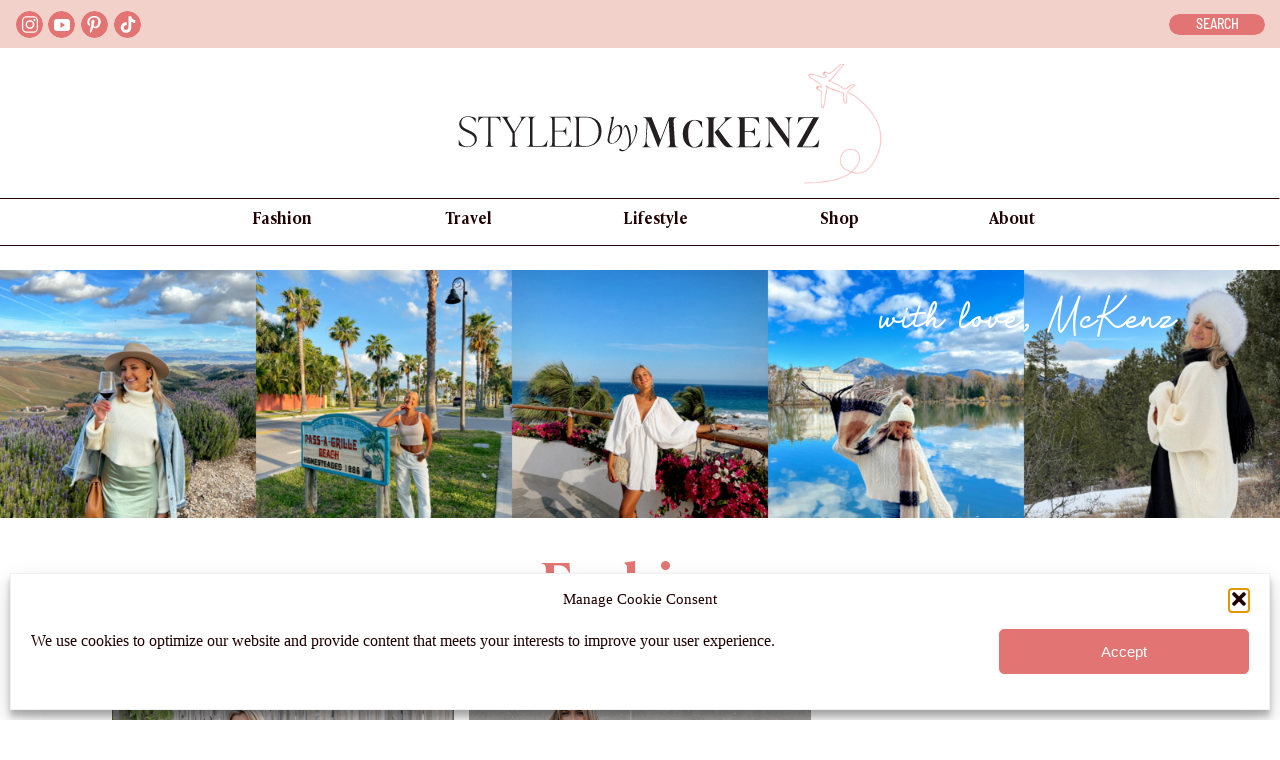

--- FILE ---
content_type: text/html; charset=UTF-8
request_url: https://styledbymckenz.com/tag/high-school-graduation-outfit-ideas/
body_size: 25661
content:
<!DOCTYPE html>
<html lang="en-US" class="d">
<head>
<link rel="stylesheet" type="text/css" href="//lib.showit.co/engine/2.2.6/showit.css" />
<title>high school graduation outfit ideas | Styled by McKenz</title>
<meta name='robots' content='max-image-preview:large' />
<link rel="alternate" type="application/rss+xml" title="Styled by McKenz &raquo; Feed" href="https://styledbymckenz.com/feed/" />
<link rel="alternate" type="application/rss+xml" title="Styled by McKenz &raquo; Comments Feed" href="https://styledbymckenz.com/comments/feed/" />
<link rel="alternate" type="application/rss+xml" title="Styled by McKenz &raquo; high school graduation outfit ideas Tag Feed" href="https://styledbymckenz.com/tag/high-school-graduation-outfit-ideas/feed/" />
<script type="text/javascript">
/* <![CDATA[ */
window._wpemojiSettings = {"baseUrl":"https:\/\/s.w.org\/images\/core\/emoji\/16.0.1\/72x72\/","ext":".png","svgUrl":"https:\/\/s.w.org\/images\/core\/emoji\/16.0.1\/svg\/","svgExt":".svg","source":{"concatemoji":"https:\/\/styledbymckenz.com\/wp-includes\/js\/wp-emoji-release.min.js?ver=df76448eb552b146a35839d9661dd58c"}};
/*! This file is auto-generated */
!function(s,n){var o,i,e;function c(e){try{var t={supportTests:e,timestamp:(new Date).valueOf()};sessionStorage.setItem(o,JSON.stringify(t))}catch(e){}}function p(e,t,n){e.clearRect(0,0,e.canvas.width,e.canvas.height),e.fillText(t,0,0);var t=new Uint32Array(e.getImageData(0,0,e.canvas.width,e.canvas.height).data),a=(e.clearRect(0,0,e.canvas.width,e.canvas.height),e.fillText(n,0,0),new Uint32Array(e.getImageData(0,0,e.canvas.width,e.canvas.height).data));return t.every(function(e,t){return e===a[t]})}function u(e,t){e.clearRect(0,0,e.canvas.width,e.canvas.height),e.fillText(t,0,0);for(var n=e.getImageData(16,16,1,1),a=0;a<n.data.length;a++)if(0!==n.data[a])return!1;return!0}function f(e,t,n,a){switch(t){case"flag":return n(e,"\ud83c\udff3\ufe0f\u200d\u26a7\ufe0f","\ud83c\udff3\ufe0f\u200b\u26a7\ufe0f")?!1:!n(e,"\ud83c\udde8\ud83c\uddf6","\ud83c\udde8\u200b\ud83c\uddf6")&&!n(e,"\ud83c\udff4\udb40\udc67\udb40\udc62\udb40\udc65\udb40\udc6e\udb40\udc67\udb40\udc7f","\ud83c\udff4\u200b\udb40\udc67\u200b\udb40\udc62\u200b\udb40\udc65\u200b\udb40\udc6e\u200b\udb40\udc67\u200b\udb40\udc7f");case"emoji":return!a(e,"\ud83e\udedf")}return!1}function g(e,t,n,a){var r="undefined"!=typeof WorkerGlobalScope&&self instanceof WorkerGlobalScope?new OffscreenCanvas(300,150):s.createElement("canvas"),o=r.getContext("2d",{willReadFrequently:!0}),i=(o.textBaseline="top",o.font="600 32px Arial",{});return e.forEach(function(e){i[e]=t(o,e,n,a)}),i}function t(e){var t=s.createElement("script");t.src=e,t.defer=!0,s.head.appendChild(t)}"undefined"!=typeof Promise&&(o="wpEmojiSettingsSupports",i=["flag","emoji"],n.supports={everything:!0,everythingExceptFlag:!0},e=new Promise(function(e){s.addEventListener("DOMContentLoaded",e,{once:!0})}),new Promise(function(t){var n=function(){try{var e=JSON.parse(sessionStorage.getItem(o));if("object"==typeof e&&"number"==typeof e.timestamp&&(new Date).valueOf()<e.timestamp+604800&&"object"==typeof e.supportTests)return e.supportTests}catch(e){}return null}();if(!n){if("undefined"!=typeof Worker&&"undefined"!=typeof OffscreenCanvas&&"undefined"!=typeof URL&&URL.createObjectURL&&"undefined"!=typeof Blob)try{var e="postMessage("+g.toString()+"("+[JSON.stringify(i),f.toString(),p.toString(),u.toString()].join(",")+"));",a=new Blob([e],{type:"text/javascript"}),r=new Worker(URL.createObjectURL(a),{name:"wpTestEmojiSupports"});return void(r.onmessage=function(e){c(n=e.data),r.terminate(),t(n)})}catch(e){}c(n=g(i,f,p,u))}t(n)}).then(function(e){for(var t in e)n.supports[t]=e[t],n.supports.everything=n.supports.everything&&n.supports[t],"flag"!==t&&(n.supports.everythingExceptFlag=n.supports.everythingExceptFlag&&n.supports[t]);n.supports.everythingExceptFlag=n.supports.everythingExceptFlag&&!n.supports.flag,n.DOMReady=!1,n.readyCallback=function(){n.DOMReady=!0}}).then(function(){return e}).then(function(){var e;n.supports.everything||(n.readyCallback(),(e=n.source||{}).concatemoji?t(e.concatemoji):e.wpemoji&&e.twemoji&&(t(e.twemoji),t(e.wpemoji)))}))}((window,document),window._wpemojiSettings);
/* ]]> */
</script>
<style id='wp-emoji-styles-inline-css' type='text/css'>

	img.wp-smiley, img.emoji {
		display: inline !important;
		border: none !important;
		box-shadow: none !important;
		height: 1em !important;
		width: 1em !important;
		margin: 0 0.07em !important;
		vertical-align: -0.1em !important;
		background: none !important;
		padding: 0 !important;
	}
</style>
<link rel='stylesheet' id='wp-block-library-css' href='https://styledbymckenz.com/wp-includes/css/dist/block-library/style.min.css?ver=df76448eb552b146a35839d9661dd58c' type='text/css' media='all' />
<style id='classic-theme-styles-inline-css' type='text/css'>
/*! This file is auto-generated */
.wp-block-button__link{color:#fff;background-color:#32373c;border-radius:9999px;box-shadow:none;text-decoration:none;padding:calc(.667em + 2px) calc(1.333em + 2px);font-size:1.125em}.wp-block-file__button{background:#32373c;color:#fff;text-decoration:none}
</style>
<style id='global-styles-inline-css' type='text/css'>
:root{--wp--preset--aspect-ratio--square: 1;--wp--preset--aspect-ratio--4-3: 4/3;--wp--preset--aspect-ratio--3-4: 3/4;--wp--preset--aspect-ratio--3-2: 3/2;--wp--preset--aspect-ratio--2-3: 2/3;--wp--preset--aspect-ratio--16-9: 16/9;--wp--preset--aspect-ratio--9-16: 9/16;--wp--preset--color--black: #000000;--wp--preset--color--cyan-bluish-gray: #abb8c3;--wp--preset--color--white: #ffffff;--wp--preset--color--pale-pink: #f78da7;--wp--preset--color--vivid-red: #cf2e2e;--wp--preset--color--luminous-vivid-orange: #ff6900;--wp--preset--color--luminous-vivid-amber: #fcb900;--wp--preset--color--light-green-cyan: #7bdcb5;--wp--preset--color--vivid-green-cyan: #00d084;--wp--preset--color--pale-cyan-blue: #8ed1fc;--wp--preset--color--vivid-cyan-blue: #0693e3;--wp--preset--color--vivid-purple: #9b51e0;--wp--preset--gradient--vivid-cyan-blue-to-vivid-purple: linear-gradient(135deg,rgba(6,147,227,1) 0%,rgb(155,81,224) 100%);--wp--preset--gradient--light-green-cyan-to-vivid-green-cyan: linear-gradient(135deg,rgb(122,220,180) 0%,rgb(0,208,130) 100%);--wp--preset--gradient--luminous-vivid-amber-to-luminous-vivid-orange: linear-gradient(135deg,rgba(252,185,0,1) 0%,rgba(255,105,0,1) 100%);--wp--preset--gradient--luminous-vivid-orange-to-vivid-red: linear-gradient(135deg,rgba(255,105,0,1) 0%,rgb(207,46,46) 100%);--wp--preset--gradient--very-light-gray-to-cyan-bluish-gray: linear-gradient(135deg,rgb(238,238,238) 0%,rgb(169,184,195) 100%);--wp--preset--gradient--cool-to-warm-spectrum: linear-gradient(135deg,rgb(74,234,220) 0%,rgb(151,120,209) 20%,rgb(207,42,186) 40%,rgb(238,44,130) 60%,rgb(251,105,98) 80%,rgb(254,248,76) 100%);--wp--preset--gradient--blush-light-purple: linear-gradient(135deg,rgb(255,206,236) 0%,rgb(152,150,240) 100%);--wp--preset--gradient--blush-bordeaux: linear-gradient(135deg,rgb(254,205,165) 0%,rgb(254,45,45) 50%,rgb(107,0,62) 100%);--wp--preset--gradient--luminous-dusk: linear-gradient(135deg,rgb(255,203,112) 0%,rgb(199,81,192) 50%,rgb(65,88,208) 100%);--wp--preset--gradient--pale-ocean: linear-gradient(135deg,rgb(255,245,203) 0%,rgb(182,227,212) 50%,rgb(51,167,181) 100%);--wp--preset--gradient--electric-grass: linear-gradient(135deg,rgb(202,248,128) 0%,rgb(113,206,126) 100%);--wp--preset--gradient--midnight: linear-gradient(135deg,rgb(2,3,129) 0%,rgb(40,116,252) 100%);--wp--preset--font-size--small: 13px;--wp--preset--font-size--medium: 20px;--wp--preset--font-size--large: 36px;--wp--preset--font-size--x-large: 42px;--wp--preset--spacing--20: 0.44rem;--wp--preset--spacing--30: 0.67rem;--wp--preset--spacing--40: 1rem;--wp--preset--spacing--50: 1.5rem;--wp--preset--spacing--60: 2.25rem;--wp--preset--spacing--70: 3.38rem;--wp--preset--spacing--80: 5.06rem;--wp--preset--shadow--natural: 6px 6px 9px rgba(0, 0, 0, 0.2);--wp--preset--shadow--deep: 12px 12px 50px rgba(0, 0, 0, 0.4);--wp--preset--shadow--sharp: 6px 6px 0px rgba(0, 0, 0, 0.2);--wp--preset--shadow--outlined: 6px 6px 0px -3px rgba(255, 255, 255, 1), 6px 6px rgba(0, 0, 0, 1);--wp--preset--shadow--crisp: 6px 6px 0px rgba(0, 0, 0, 1);}:where(.is-layout-flex){gap: 0.5em;}:where(.is-layout-grid){gap: 0.5em;}body .is-layout-flex{display: flex;}.is-layout-flex{flex-wrap: wrap;align-items: center;}.is-layout-flex > :is(*, div){margin: 0;}body .is-layout-grid{display: grid;}.is-layout-grid > :is(*, div){margin: 0;}:where(.wp-block-columns.is-layout-flex){gap: 2em;}:where(.wp-block-columns.is-layout-grid){gap: 2em;}:where(.wp-block-post-template.is-layout-flex){gap: 1.25em;}:where(.wp-block-post-template.is-layout-grid){gap: 1.25em;}.has-black-color{color: var(--wp--preset--color--black) !important;}.has-cyan-bluish-gray-color{color: var(--wp--preset--color--cyan-bluish-gray) !important;}.has-white-color{color: var(--wp--preset--color--white) !important;}.has-pale-pink-color{color: var(--wp--preset--color--pale-pink) !important;}.has-vivid-red-color{color: var(--wp--preset--color--vivid-red) !important;}.has-luminous-vivid-orange-color{color: var(--wp--preset--color--luminous-vivid-orange) !important;}.has-luminous-vivid-amber-color{color: var(--wp--preset--color--luminous-vivid-amber) !important;}.has-light-green-cyan-color{color: var(--wp--preset--color--light-green-cyan) !important;}.has-vivid-green-cyan-color{color: var(--wp--preset--color--vivid-green-cyan) !important;}.has-pale-cyan-blue-color{color: var(--wp--preset--color--pale-cyan-blue) !important;}.has-vivid-cyan-blue-color{color: var(--wp--preset--color--vivid-cyan-blue) !important;}.has-vivid-purple-color{color: var(--wp--preset--color--vivid-purple) !important;}.has-black-background-color{background-color: var(--wp--preset--color--black) !important;}.has-cyan-bluish-gray-background-color{background-color: var(--wp--preset--color--cyan-bluish-gray) !important;}.has-white-background-color{background-color: var(--wp--preset--color--white) !important;}.has-pale-pink-background-color{background-color: var(--wp--preset--color--pale-pink) !important;}.has-vivid-red-background-color{background-color: var(--wp--preset--color--vivid-red) !important;}.has-luminous-vivid-orange-background-color{background-color: var(--wp--preset--color--luminous-vivid-orange) !important;}.has-luminous-vivid-amber-background-color{background-color: var(--wp--preset--color--luminous-vivid-amber) !important;}.has-light-green-cyan-background-color{background-color: var(--wp--preset--color--light-green-cyan) !important;}.has-vivid-green-cyan-background-color{background-color: var(--wp--preset--color--vivid-green-cyan) !important;}.has-pale-cyan-blue-background-color{background-color: var(--wp--preset--color--pale-cyan-blue) !important;}.has-vivid-cyan-blue-background-color{background-color: var(--wp--preset--color--vivid-cyan-blue) !important;}.has-vivid-purple-background-color{background-color: var(--wp--preset--color--vivid-purple) !important;}.has-black-border-color{border-color: var(--wp--preset--color--black) !important;}.has-cyan-bluish-gray-border-color{border-color: var(--wp--preset--color--cyan-bluish-gray) !important;}.has-white-border-color{border-color: var(--wp--preset--color--white) !important;}.has-pale-pink-border-color{border-color: var(--wp--preset--color--pale-pink) !important;}.has-vivid-red-border-color{border-color: var(--wp--preset--color--vivid-red) !important;}.has-luminous-vivid-orange-border-color{border-color: var(--wp--preset--color--luminous-vivid-orange) !important;}.has-luminous-vivid-amber-border-color{border-color: var(--wp--preset--color--luminous-vivid-amber) !important;}.has-light-green-cyan-border-color{border-color: var(--wp--preset--color--light-green-cyan) !important;}.has-vivid-green-cyan-border-color{border-color: var(--wp--preset--color--vivid-green-cyan) !important;}.has-pale-cyan-blue-border-color{border-color: var(--wp--preset--color--pale-cyan-blue) !important;}.has-vivid-cyan-blue-border-color{border-color: var(--wp--preset--color--vivid-cyan-blue) !important;}.has-vivid-purple-border-color{border-color: var(--wp--preset--color--vivid-purple) !important;}.has-vivid-cyan-blue-to-vivid-purple-gradient-background{background: var(--wp--preset--gradient--vivid-cyan-blue-to-vivid-purple) !important;}.has-light-green-cyan-to-vivid-green-cyan-gradient-background{background: var(--wp--preset--gradient--light-green-cyan-to-vivid-green-cyan) !important;}.has-luminous-vivid-amber-to-luminous-vivid-orange-gradient-background{background: var(--wp--preset--gradient--luminous-vivid-amber-to-luminous-vivid-orange) !important;}.has-luminous-vivid-orange-to-vivid-red-gradient-background{background: var(--wp--preset--gradient--luminous-vivid-orange-to-vivid-red) !important;}.has-very-light-gray-to-cyan-bluish-gray-gradient-background{background: var(--wp--preset--gradient--very-light-gray-to-cyan-bluish-gray) !important;}.has-cool-to-warm-spectrum-gradient-background{background: var(--wp--preset--gradient--cool-to-warm-spectrum) !important;}.has-blush-light-purple-gradient-background{background: var(--wp--preset--gradient--blush-light-purple) !important;}.has-blush-bordeaux-gradient-background{background: var(--wp--preset--gradient--blush-bordeaux) !important;}.has-luminous-dusk-gradient-background{background: var(--wp--preset--gradient--luminous-dusk) !important;}.has-pale-ocean-gradient-background{background: var(--wp--preset--gradient--pale-ocean) !important;}.has-electric-grass-gradient-background{background: var(--wp--preset--gradient--electric-grass) !important;}.has-midnight-gradient-background{background: var(--wp--preset--gradient--midnight) !important;}.has-small-font-size{font-size: var(--wp--preset--font-size--small) !important;}.has-medium-font-size{font-size: var(--wp--preset--font-size--medium) !important;}.has-large-font-size{font-size: var(--wp--preset--font-size--large) !important;}.has-x-large-font-size{font-size: var(--wp--preset--font-size--x-large) !important;}
:where(.wp-block-post-template.is-layout-flex){gap: 1.25em;}:where(.wp-block-post-template.is-layout-grid){gap: 1.25em;}
:where(.wp-block-columns.is-layout-flex){gap: 2em;}:where(.wp-block-columns.is-layout-grid){gap: 2em;}
:root :where(.wp-block-pullquote){font-size: 1.5em;line-height: 1.6;}
</style>
<link rel='stylesheet' id='cmplz-general-css' href='https://styledbymckenz.com/wp-content/plugins/complianz-gdpr/assets/css/cookieblocker.min.css?ver=1765920157' type='text/css' media='all' />
<link rel='stylesheet' id='pub-style-css' href='https://styledbymckenz.com/wp-content/themes/showit/pubs/knw0zj5rsliyks6yzivhba/20250316210518Sqrza99/assets/pub.css?ver=1742159133' type='text/css' media='all' />
<script type="text/javascript" src="https://styledbymckenz.com/wp-includes/js/jquery/jquery.min.js?ver=3.7.1" id="jquery-core-js"></script>
<script type="text/javascript" id="jquery-core-js-after">
/* <![CDATA[ */
$ = jQuery;
/* ]]> */
</script>
<script type="text/javascript" src="https://styledbymckenz.com/wp-content/themes/showit/pubs/knw0zj5rsliyks6yzivhba/20250316210518Sqrza99/assets/pub.js?ver=1742159133" id="pub-script-js"></script>
<link rel="https://api.w.org/" href="https://styledbymckenz.com/wp-json/" /><link rel="alternate" title="JSON" type="application/json" href="https://styledbymckenz.com/wp-json/wp/v2/tags/6872" />			<style>.cmplz-hidden {
					display: none !important;
				}</style><link rel="icon" href="https://styledbymckenz.com/wp-content/uploads/2024/03/cropped-SBM-Favicon-32x32.png" sizes="32x32" />
<link rel="icon" href="https://styledbymckenz.com/wp-content/uploads/2024/03/cropped-SBM-Favicon-192x192.png" sizes="192x192" />
<link rel="apple-touch-icon" href="https://styledbymckenz.com/wp-content/uploads/2024/03/cropped-SBM-Favicon-180x180.png" />
<meta name="msapplication-TileImage" content="https://styledbymckenz.com/wp-content/uploads/2024/03/cropped-SBM-Favicon-270x270.png" />
	<!-- Shopr 3.1.11 -->
	<script>
		var shopr_mosaic_ids = [], shopr_mosaic_filters = [], shopr_columns = 4;
	</script>
	
<meta charset="UTF-8" />
<meta name="viewport" content="width=device-width, initial-scale=1" />
<link rel="icon" type="image/png" href="//static.showit.co/200/nxawgwqPRZiZbTrn4NcJwA/234244/favicon_sbm.png" />
<link rel="preconnect" href="https://static.showit.co" />


<style>
@font-face{font-family:Barlow SemiCondensed Medium;src:url('//static.showit.co/file/46etLqY6SOWX8TzUskEnnQ/234244/barlowsemicondensed-medium.woff');}
@font-face{font-family:Barlow Regular;src:url('//static.showit.co/file/mBRvlSPeT1a3KuCYrpJ5Gg/234244/barlow-regular.woff');}
@font-face{font-family:Ivy Presto Text Semibold;src:url('//static.showit.co/file/KfU29KWgQ7qtHThiUPerYQ/234244/ivyprestotext-semibold.woff');}
@font-face{font-family:Adelaila Monoline;src:url('//static.showit.co/file/ZHkibIOcRiiVwg6sYDVh2g/234244/adelaila-monoline.woff');}
@font-face{font-family:Ivy Presto Text Thin;src:url('//static.showit.co/file/m2Tv4DhsSA2S7q30-5k43A/234244/ivyprestotext-thin.woff');}
</style>
<script id="init_data" type="application/json">
{"mobile":{"w":320},"desktop":{"w":1200,"defaultTrIn":{"type":"fade"},"defaultTrOut":{"type":"fade"},"bgFillType":"color","bgColor":"#000000:0"},"sid":"knw0zj5rsliyks6yzivhba","break":768,"assetURL":"//static.showit.co","contactFormId":"234244/374861","cfAction":"aHR0cHM6Ly9jbGllbnRzZXJ2aWNlLnNob3dpdC5jby9jb250YWN0Zm9ybQ==","sgAction":"aHR0cHM6Ly9jbGllbnRzZXJ2aWNlLnNob3dpdC5jby9zb2NpYWxncmlk","blockData":[{"slug":"eyebrow","visible":"a","states":[{"d":{"bgMediaType":"none"},"m":{"bgMediaType":"none"},"slug":"view-1"},{"d":{"bgMediaType":"none"},"m":{"bgMediaType":"none"},"slug":"view-2"}],"d":{"h":48,"w":1200,"bgFillType":"color","bgColor":"colors-4","bgMediaType":"none"},"m":{"h":41,"w":320,"bgFillType":"color","bgColor":"colors-4","bgMediaType":"none"},"stateTrans":[{},{}]},{"slug":"header","visible":"a","states":[{"d":{"bgMediaType":"none"},"m":{"bgMediaType":"none"},"slug":"view-1"},{"d":{"bgMediaType":"none"},"m":{"bgMediaType":"none"},"slug":"view-2"}],"d":{"h":150,"w":1200,"locking":{"scrollOffset":1},"bgFillType":"color","bgColor":"colors-7","bgMediaType":"none"},"m":{"h":43,"w":320,"locking":{"scrollOffset":1},"bgFillType":"color","bgColor":"colors-7","bgMediaType":"none"},"stateTrans":[{},{}]},{"slug":"desktop-nav","visible":"d","states":[],"d":{"h":48,"w":1200,"bgFillType":"color","bgColor":"colors-7","bgMediaType":"none"},"m":{"h":210,"w":320,"locking":{"offset":88},"bgFillType":"color","bgColor":"colors-7","bgMediaType":"none"}},{"slug":"mobile-nav","visible":"m","states":[],"d":{"h":48,"w":1200,"bgFillType":"color","bgColor":"colors-7","bgMediaType":"none"},"m":{"h":210,"w":320,"locking":{"offset":88},"bgFillType":"color","bgColor":"colors-7","bgMediaType":"none"}},{"slug":"nav-fashion","visible":"a","states":[],"d":{"h":1,"w":1200,"bgFillType":"color","bgColor":"#000000:0","bgMediaType":"none"},"m":{"h":292,"w":320,"locking":{"offset":88},"bgFillType":"color","bgColor":"colors-7","bgMediaType":"none"}},{"slug":"nav-shop","visible":"a","states":[],"d":{"h":1,"w":1200,"bgFillType":"color","bgColor":"#000000:0","bgMediaType":"none"},"m":{"h":292,"w":320,"locking":{"offset":88},"bgFillType":"color","bgColor":"colors-7","bgMediaType":"none"}},{"slug":"nav-lifestyle","visible":"a","states":[],"d":{"h":1,"w":1200,"bgFillType":"color","bgColor":"#000000:0","bgMediaType":"none"},"m":{"h":292,"w":320,"locking":{"offset":88},"bgFillType":"color","bgColor":"colors-7","bgMediaType":"none"}},{"slug":"nav-travel","visible":"a","states":[],"d":{"h":1,"w":1200,"bgFillType":"color","bgColor":"#000000:0","bgMediaType":"none"},"m":{"h":292,"w":320,"locking":{"offset":88},"bgFillType":"color","bgColor":"colors-7","bgMediaType":"none"}},{"slug":"collage","visible":"a","states":[],"d":{"h":296,"w":1200,"bgFillType":"color","bgColor":"colors-7","bgMediaType":"none"},"m":{"h":135,"w":320,"bgFillType":"color","bgColor":"colors-7","bgMediaType":"none"}},{"slug":"title","visible":"a","states":[],"d":{"h":100,"w":1200,"bgFillType":"color","bgColor":"colors-7","bgMediaType":"none"},"m":{"h":69,"w":320,"bgFillType":"color","bgColor":"colors-7","bgMediaType":"none"}},{"slug":"posts","visible":"a","states":[{"d":{"bgMediaType":"none"},"m":{"bgMediaType":"none"},"slug":"view-1"},{"d":{"bgMediaType":"none"},"m":{"bgMediaType":"none"},"slug":"view-2"},{"d":{"bgMediaType":"none"},"m":{"bgMediaType":"none"},"slug":"view-3"}],"d":{"h":490,"w":1200,"bgFillType":"color","bgColor":"colors-7","bgMediaType":"none"},"m":{"h":928,"w":320,"bgFillType":"color","bgColor":"colors-7","bgMediaType":"none"},"stateTrans":[{},{},{}]},{"slug":"pagination","visible":"a","states":[],"d":{"h":50,"w":1200,"bgFillType":"color","bgColor":"#FFFFFF","bgMediaType":"none"},"m":{"h":39,"w":320,"nature":"dH","bgFillType":"color","bgColor":"#FFFFFF","bgMediaType":"none"}},{"slug":"subscribe","visible":"a","states":[],"d":{"h":335,"w":1200,"bgFillType":"color","bgColor":"colors-7","bgMediaType":"none"},"m":{"h":450,"w":320,"bgFillType":"color","bgColor":"colors-7","bgMediaType":"none"}},{"slug":"footer","visible":"a","states":[],"d":{"h":75,"w":1200,"bgFillType":"color","bgColor":"colors-4","bgMediaType":"none"},"m":{"h":60,"w":320,"bgFillType":"color","bgColor":"colors-4","bgMediaType":"none"}}],"elementData":[{"type":"simple","visible":"m","id":"eyebrow_0","blockId":"eyebrow","m":{"x":105,"y":11,"w":20,"h":20,"a":0},"d":{"x":136,"y":8,"w":33,"h":33,"a":0,"lockH":"l"}},{"type":"icon","visible":"m","id":"eyebrow_1","blockId":"eyebrow","m":{"x":108,"y":13,"w":15,"h":15,"a":0},"d":{"x":138,"y":12,"w":29,"h":26,"a":0,"lockH":"l"}},{"type":"simple","visible":"a","id":"eyebrow_2","blockId":"eyebrow","m":{"x":80,"y":11,"w":20,"h":20,"a":0},"d":{"x":114,"y":11,"w":27,"h":27,"a":0,"lockH":"l"}},{"type":"icon","visible":"a","id":"eyebrow_3","blockId":"eyebrow","m":{"x":83,"y":13,"w":15,"h":15,"a":0},"d":{"x":116,"y":14,"w":24,"h":21,"a":0,"lockH":"l"}},{"type":"simple","visible":"a","id":"eyebrow_4","blockId":"eyebrow","m":{"x":55,"y":11,"w":20,"h":20,"a":0},"d":{"x":48,"y":11,"w":27,"h":27,"a":0,"lockH":"l"}},{"type":"icon","visible":"a","id":"eyebrow_5","blockId":"eyebrow","m":{"x":59,"y":14,"w":12,"h":15,"a":0},"d":{"x":53,"y":17,"w":18,"h":16,"a":0,"lockH":"l"}},{"type":"simple","visible":"a","id":"eyebrow_6","blockId":"eyebrow","m":{"x":31,"y":11,"w":20,"h":20,"a":0},"d":{"x":81,"y":11,"w":27,"h":27,"a":0,"lockH":"l"}},{"type":"icon","visible":"a","id":"eyebrow_7","blockId":"eyebrow","m":{"x":34,"y":13,"w":15,"h":15,"a":0},"d":{"x":82,"y":14,"w":24,"h":21,"a":0,"lockH":"l"}},{"type":"simple","visible":"a","id":"eyebrow_8","blockId":"eyebrow","m":{"x":6,"y":11,"w":20,"h":20,"a":0},"d":{"x":16,"y":11,"w":27,"h":27,"a":0,"lockH":"l"}},{"type":"icon","visible":"a","id":"eyebrow_9","blockId":"eyebrow","m":{"x":9,"y":13,"w":15,"h":15,"a":0},"d":{"x":18,"y":14,"w":24,"h":21,"a":0,"lockH":"l"}},{"type":"simple","visible":"d","id":"eyebrow_view-1_0","blockId":"eyebrow","m":{"x":48,"y":4,"w":224,"h":19.599999999999998,"a":0},"d":{"x":1089,"y":14,"w":96,"h":21,"a":0,"lockH":"r"}},{"type":"text","visible":"d","id":"eyebrow_view-1_1","blockId":"eyebrow","m":{"x":109,"y":5,"w":102.60000000000001,"h":19,"a":0},"d":{"x":1089,"y":17,"w":96,"h":15,"a":0,"lockH":"r"}},{"type":"simple","visible":"a","id":"eyebrow_view-2_0","blockId":"eyebrow","m":{"x":6,"y":4,"w":305,"h":28,"a":0},"d":{"x":698,"y":12,"w":480,"h":24,"a":0,"lockH":"r"}},{"type":"text","visible":"a","id":"eyebrow_view-2_1","blockId":"eyebrow","m":{"x":12,"y":10,"w":280,"h":16,"a":0},"d":{"x":703,"y":15,"w":470,"h":19,"a":0,"lockH":"r"}},{"type":"icon","visible":"a","id":"eyebrow_view-2_2","blockId":"eyebrow","m":{"x":292,"y":11,"w":14,"h":15,"a":0},"d":{"x":1159,"y":17,"w":14,"h":14,"a":0,"lockH":"r"}},{"type":"svg","visible":"a","id":"header_0","blockId":"header","m":{"x":111,"y":7,"w":186,"h":30,"a":0},"d":{"x":407,"y":30,"w":387,"h":112,"a":0},"c":{"key":"XPR31id6SGOn2GljbpgbvA/234244/secondary_horizontal.svg","aspect_ratio":7.5}},{"type":"graphic","visible":"a","id":"header_1","blockId":"header","m":{"x":275,"y":3,"w":45,"h":42,"a":0},"d":{"x":734,"y":11,"w":137,"h":129,"a":0},"c":{"key":"9DWOPohTSEC30f7szS134g/234244/nav-airplane.png","aspect_ratio":1.06202}},{"type":"icon","visible":"m","id":"header_view-1_0","blockId":"header","m":{"x":5,"y":3,"w":37,"h":37,"a":0},"d":{"x":1161,"y":37,"w":35,"h":35,"a":0},"pc":[{"type":"show","block":"mobile-nav"}]},{"type":"icon","visible":"m","id":"header_view-2_0","blockId":"header","m":{"x":10,"y":11,"w":21,"h":21,"a":0},"d":{"x":1161,"y":37,"w":35,"h":35,"a":0},"pc":[{"type":"hide","block":"mobile-nav"},{"type":"hide","block":"nav-fashion"},{"type":"hide","block":"nav-travel"},{"type":"hide","block":"nav-lifestyle"},{"type":"hide","block":"nav-shop"}]},{"type":"text","visible":"a","id":"desktop-nav_0","blockId":"desktop-nav","m":{"x":15,"y":7,"w":83,"h":20,"a":0},"d":{"x":203,"y":11,"w":77,"h":26,"a":0},"pc":[{"type":"show","block":"nav-fashion"},{"type":"hide","block":"nav-travel"},{"type":"hide","block":"nav-lifestyle"},{"type":"hide","block":"nav-shop"}]},{"type":"text","visible":"a","id":"desktop-nav_1","blockId":"desktop-nav","m":{"x":15,"y":48,"w":83,"h":20,"a":0},"d":{"x":401,"y":11,"w":55,"h":26,"a":0},"pc":[{"type":"show","block":"nav-travel"},{"type":"hide","block":"nav-fashion"},{"type":"hide","block":"nav-lifestyle"},{"type":"hide","block":"nav-shop"}]},{"type":"text","visible":"a","id":"desktop-nav_2","blockId":"desktop-nav","m":{"x":15,"y":91,"w":83,"h":20,"a":0},"d":{"x":577,"y":11,"w":76,"h":26,"a":0},"pc":[{"type":"show","block":"nav-lifestyle"},{"type":"hide","block":"nav-fashion"},{"type":"hide","block":"nav-travel"},{"type":"hide","block":"nav-shop"}]},{"type":"text","visible":"a","id":"desktop-nav_3","blockId":"desktop-nav","m":{"x":15,"y":135,"w":83,"h":20,"a":0},"d":{"x":774,"y":11,"w":50,"h":26,"a":0},"pc":[{"type":"show","block":"nav-shop"},{"type":"hide","block":"nav-fashion"},{"type":"hide","block":"nav-travel"},{"type":"hide","block":"nav-lifestyle"}]},{"type":"text","visible":"a","id":"desktop-nav_4","blockId":"desktop-nav","m":{"x":15,"y":178,"w":83,"h":20,"a":0},"d":{"x":945,"y":11,"w":53,"h":26,"a":0}},{"type":"line","visible":"a","id":"desktop-nav_5","blockId":"desktop-nav","m":{"x":0,"y":209,"w":320,"h":1,"a":0},"d":{"x":0,"y":47,"w":1200,"h":1,"a":0,"lockH":"s"}},{"type":"line","visible":"m","id":"desktop-nav_6","blockId":"desktop-nav","m":{"x":0,"y":166,"w":320,"h":1,"a":0},"d":{"x":0,"y":0,"w":1200,"h":1,"a":0,"lockH":"s"}},{"type":"line","visible":"m","id":"desktop-nav_7","blockId":"desktop-nav","m":{"x":0,"y":122,"w":320,"h":1,"a":0},"d":{"x":0,"y":0,"w":1200,"h":1,"a":0,"lockH":"s"}},{"type":"line","visible":"m","id":"desktop-nav_8","blockId":"desktop-nav","m":{"x":0,"y":79,"w":320,"h":1,"a":0},"d":{"x":0,"y":0,"w":1200,"h":1,"a":0,"lockH":"s"}},{"type":"line","visible":"a","id":"desktop-nav_9","blockId":"desktop-nav","m":{"x":0,"y":35,"w":320,"h":1,"a":0},"d":{"x":0,"y":0,"w":1200,"h":1,"a":0,"lockH":"s"}},{"type":"icon","visible":"m","id":"desktop-nav_10","blockId":"desktop-nav","m":{"x":288,"y":50,"w":17,"h":17,"a":0},"d":{"x":1161,"y":37,"w":35,"h":35,"a":0},"pc":[{"type":"show","block":"nav-travel"},{"type":"hide","block":"desktop-nav"}]},{"type":"icon","visible":"m","id":"desktop-nav_11","blockId":"desktop-nav","m":{"x":288,"y":9,"w":17,"h":17,"a":0},"d":{"x":1161,"y":37,"w":35,"h":35,"a":0},"pc":[{"type":"show","block":"nav-fashion"},{"type":"hide","block":"desktop-nav"}]},{"type":"icon","visible":"m","id":"desktop-nav_12","blockId":"desktop-nav","m":{"x":288,"y":137,"w":17,"h":17,"a":0},"d":{"x":1161,"y":37,"w":35,"h":35,"a":0},"pc":[{"type":"show","block":"nav-shop"},{"type":"hide","block":"desktop-nav"}]},{"type":"icon","visible":"m","id":"desktop-nav_13","blockId":"desktop-nav","m":{"x":288,"y":93,"w":17,"h":17,"a":0},"d":{"x":1161,"y":37,"w":35,"h":35,"a":0},"pc":[{"type":"show","block":"nav-lifestyle"},{"type":"hide","block":"desktop-nav"}]},{"type":"text","visible":"a","id":"mobile-nav_0","blockId":"mobile-nav","m":{"x":15,"y":7,"w":83,"h":20,"a":0},"d":{"x":203,"y":11,"w":77,"h":26,"a":0},"pc":[{"type":"show","block":"nav-fashion"},{"type":"hide","block":"mobile-nav"}]},{"type":"text","visible":"a","id":"mobile-nav_1","blockId":"mobile-nav","m":{"x":15,"y":48,"w":83,"h":20,"a":0},"d":{"x":401,"y":11,"w":55,"h":26,"a":0},"pc":[{"type":"show","block":"nav-travel"},{"type":"hide","block":"mobile-nav"}]},{"type":"text","visible":"a","id":"mobile-nav_2","blockId":"mobile-nav","m":{"x":15,"y":91,"w":83,"h":20,"a":0},"d":{"x":577,"y":11,"w":76,"h":26,"a":0},"pc":[{"type":"show","block":"nav-lifestyle"},{"type":"hide","block":"mobile-nav"}]},{"type":"text","visible":"a","id":"mobile-nav_3","blockId":"mobile-nav","m":{"x":15,"y":135,"w":83,"h":20,"a":0},"d":{"x":774,"y":11,"w":50,"h":26,"a":0},"pc":[{"type":"show","block":"nav-shop"},{"type":"hide","block":"mobile-nav"}]},{"type":"text","visible":"a","id":"mobile-nav_4","blockId":"mobile-nav","m":{"x":15,"y":178,"w":83,"h":20,"a":0},"d":{"x":945,"y":11,"w":53,"h":26,"a":0}},{"type":"line","visible":"a","id":"mobile-nav_5","blockId":"mobile-nav","m":{"x":0,"y":209,"w":320,"h":1,"a":0},"d":{"x":0,"y":47,"w":1200,"h":1,"a":0,"lockH":"s"}},{"type":"line","visible":"m","id":"mobile-nav_6","blockId":"mobile-nav","m":{"x":0,"y":166,"w":320,"h":1,"a":0},"d":{"x":0,"y":0,"w":1200,"h":1,"a":0,"lockH":"s"}},{"type":"line","visible":"m","id":"mobile-nav_7","blockId":"mobile-nav","m":{"x":0,"y":122,"w":320,"h":1,"a":0},"d":{"x":0,"y":0,"w":1200,"h":1,"a":0,"lockH":"s"}},{"type":"line","visible":"m","id":"mobile-nav_8","blockId":"mobile-nav","m":{"x":0,"y":79,"w":320,"h":1,"a":0},"d":{"x":0,"y":0,"w":1200,"h":1,"a":0,"lockH":"s"}},{"type":"line","visible":"a","id":"mobile-nav_9","blockId":"mobile-nav","m":{"x":0,"y":35,"w":320,"h":1,"a":0},"d":{"x":0,"y":0,"w":1200,"h":1,"a":0,"lockH":"s"}},{"type":"icon","visible":"m","id":"mobile-nav_10","blockId":"mobile-nav","m":{"x":288,"y":50,"w":17,"h":17,"a":0},"d":{"x":1161,"y":37,"w":35,"h":35,"a":0},"pc":[{"type":"show","block":"nav-travel"},{"type":"hide","block":"mobile-nav"}]},{"type":"icon","visible":"m","id":"mobile-nav_11","blockId":"mobile-nav","m":{"x":288,"y":9,"w":17,"h":17,"a":0},"d":{"x":1161,"y":37,"w":35,"h":35,"a":0},"pc":[{"type":"show","block":"nav-fashion"},{"type":"hide","block":"mobile-nav"}]},{"type":"icon","visible":"m","id":"mobile-nav_12","blockId":"mobile-nav","m":{"x":288,"y":137,"w":17,"h":17,"a":0},"d":{"x":1161,"y":37,"w":35,"h":35,"a":0},"pc":[{"type":"show","block":"nav-shop"},{"type":"hide","block":"mobile-nav"}]},{"type":"icon","visible":"m","id":"mobile-nav_13","blockId":"mobile-nav","m":{"x":288,"y":93,"w":17,"h":17,"a":0},"d":{"x":1161,"y":37,"w":35,"h":35,"a":0},"pc":[{"type":"show","block":"nav-lifestyle"},{"type":"hide","block":"mobile-nav"}]},{"type":"simple","visible":"d","id":"nav-fashion_0","blockId":"nav-fashion","m":{"x":48,"y":50,"w":224,"h":232.39999999999998,"a":0},"d":{"x":203,"y":4,"w":600,"h":257,"a":0}},{"type":"text","visible":"a","id":"nav-fashion_1","blockId":"nav-fashion","m":{"x":15,"y":34,"w":103,"h":19,"a":0},"d":{"x":631,"y":54,"w":103,"h":19,"a":0}},{"type":"text","visible":"a","id":"nav-fashion_2","blockId":"nav-fashion","m":{"x":15,"y":54,"w":103,"h":19,"a":0},"d":{"x":631,"y":78,"w":103,"h":19,"a":0}},{"type":"text","visible":"a","id":"nav-fashion_3","blockId":"nav-fashion","m":{"x":15,"y":74,"w":103,"h":19,"a":0},"d":{"x":631,"y":101,"w":103,"h":19,"a":0}},{"type":"text","visible":"a","id":"nav-fashion_4","blockId":"nav-fashion","m":{"x":15,"y":94,"w":103,"h":19,"a":0},"d":{"x":631,"y":125,"w":103,"h":19,"a":0}},{"type":"text","visible":"a","id":"nav-fashion_5","blockId":"nav-fashion","m":{"x":194,"y":34,"w":103,"h":19,"a":0},"d":{"x":631,"y":148,"w":103,"h":19,"a":0}},{"type":"text","visible":"a","id":"nav-fashion_6","blockId":"nav-fashion","m":{"x":194,"y":54,"w":103,"h":19,"a":0},"d":{"x":631,"y":172,"w":144,"h":19,"a":0}},{"type":"text","visible":"m","id":"nav-fashion_7","blockId":"nav-fashion","m":{"x":15,"y":130,"w":83,"h":20,"a":0},"d":{"x":401,"y":11,"w":55,"h":26,"a":0},"pc":[{"type":"show","block":"nav-travel"},{"type":"hide","block":"nav-fashion"}]},{"type":"text","visible":"m","id":"nav-fashion_8","blockId":"nav-fashion","m":{"x":15,"y":173,"w":83,"h":20,"a":0},"d":{"x":577,"y":11,"w":76,"h":26,"a":0},"pc":[{"type":"show","block":"nav-lifestyle"},{"type":"hide","block":"nav-fashion"}]},{"type":"text","visible":"m","id":"nav-fashion_9","blockId":"nav-fashion","m":{"x":15,"y":217,"w":83,"h":20,"a":0},"d":{"x":774,"y":11,"w":50,"h":26,"a":0},"pc":[{"type":"show","block":"nav-shop"},{"type":"hide","block":"nav-fashion"}]},{"type":"text","visible":"m","id":"nav-fashion_10","blockId":"nav-fashion","m":{"x":15,"y":260,"w":83,"h":20,"a":0},"d":{"x":945,"y":11,"w":53,"h":26,"a":0}},{"type":"line","visible":"m","id":"nav-fashion_11","blockId":"nav-fashion","m":{"x":0,"y":291,"w":320,"h":1,"a":0},"d":{"x":0,"y":3,"w":1200,"h":1,"a":0,"lockH":"s"}},{"type":"line","visible":"m","id":"nav-fashion_12","blockId":"nav-fashion","m":{"x":0,"y":248,"w":320,"h":1,"a":0},"d":{"x":0,"y":0,"w":1200,"h":1,"a":0,"lockH":"s"}},{"type":"line","visible":"m","id":"nav-fashion_13","blockId":"nav-fashion","m":{"x":0,"y":204,"w":320,"h":1,"a":0},"d":{"x":0,"y":0,"w":1200,"h":1,"a":0,"lockH":"s"}},{"type":"line","visible":"m","id":"nav-fashion_14","blockId":"nav-fashion","m":{"x":0,"y":124,"w":320,"h":1,"a":0},"d":{"x":0,"y":0,"w":1200,"h":1,"a":0,"lockH":"s"}},{"type":"line","visible":"m","id":"nav-fashion_15","blockId":"nav-fashion","m":{"x":0,"y":161,"w":320,"h":1,"a":0},"d":{"x":0,"y":0,"w":1200,"h":1,"a":0,"lockH":"s"}},{"type":"text","visible":"a","id":"nav-fashion_16","blockId":"nav-fashion","m":{"x":15,"y":7,"w":83,"h":20,"a":0},"d":{"x":631,"y":12,"w":103,"h":30,"a":0}},{"type":"icon","visible":"m","id":"nav-fashion_17","blockId":"nav-fashion","m":{"x":288,"y":12,"w":17,"h":17,"a":0},"d":{"x":1161,"y":37,"w":35,"h":35,"a":0},"pc":[{"type":"hide","block":"nav-fashion"},{"type":"show","block":"mobile-nav"}]},{"type":"icon","visible":"m","id":"nav-fashion_18","blockId":"nav-fashion","m":{"x":288,"y":175,"w":17,"h":17,"a":0},"d":{"x":1161,"y":37,"w":35,"h":35,"a":0},"pc":[{"type":"show","block":"nav-lifestyle"},{"type":"hide","block":"nav-fashion"}]},{"type":"icon","visible":"m","id":"nav-fashion_19","blockId":"nav-fashion","m":{"x":288,"y":220,"w":17,"h":17,"a":0},"d":{"x":1161,"y":37,"w":35,"h":35,"a":0},"pc":[{"type":"show","block":"nav-shop"},{"type":"hide","block":"nav-fashion"}]},{"type":"icon","visible":"m","id":"nav-fashion_20","blockId":"nav-fashion","m":{"x":288,"y":133,"w":17,"h":17,"a":0},"d":{"x":1161,"y":37,"w":35,"h":35,"a":0},"pc":[{"type":"show","block":"nav-travel"},{"type":"hide","block":"nav-fashion"}]},{"type":"graphic","visible":"d","id":"nav-fashion_21","blockId":"nav-fashion","m":{"x":48,"y":9,"w":224,"h":315,"a":0},"d":{"x":479,"y":3,"w":138,"h":193,"a":0},"c":{"key":"c_NogOKMQDahnDG8usb2AA/234244/menu-fashion-white_skirt.jpg","aspect_ratio":0.71134}},{"type":"graphic","visible":"d","id":"nav-fashion_22","blockId":"nav-fashion","m":{"x":48,"y":9,"w":224,"h":315,"a":0},"d":{"x":203,"y":3,"w":138,"h":193,"a":0},"c":{"key":"NveGd3apSvu2gYCS6ZsG-g/234244/menu-fashion-pink_dress.jpg","aspect_ratio":0.71134}},{"type":"graphic","visible":"d","id":"nav-fashion_23","blockId":"nav-fashion","m":{"x":48,"y":9,"w":224,"h":315,"a":0},"d":{"x":341,"y":3,"w":138,"h":193,"a":0},"c":{"key":"Xjd4ZJ1jROmHsLw4HENTWw/234244/menu-fashion-ear_muffs.jpg","aspect_ratio":0.71134}},{"type":"simple","visible":"d","id":"nav-fashion_24","blockId":"nav-fashion","m":{"x":114,"y":303,"w":92,"h":23,"a":0},"d":{"x":280,"y":211,"w":146,"h":36,"a":0}},{"type":"text","visible":"a","id":"nav-fashion_25","blockId":"nav-fashion","m":{"x":194,"y":74,"w":92,"h":19,"a":0},"d":{"x":302,"y":220,"w":103,"h":19,"a":0}},{"type":"icon","visible":"d","id":"nav-fashion_26","blockId":"nav-fashion","m":{"x":135,"y":141,"w":50,"h":50,"a":0},"d":{"x":769,"y":8,"w":30,"h":19,"a":0},"pc":[{"type":"hide","block":"nav-fashion"}]},{"type":"simple","visible":"d","id":"nav-shop_0","blockId":"nav-shop","m":{"x":48,"y":50,"w":224,"h":232.39999999999998,"a":0},"d":{"x":600,"y":2,"w":600,"h":257,"a":0}},{"type":"text","visible":"m","id":"nav-shop_1","blockId":"nav-shop","m":{"x":118,"y":185,"w":103,"h":19,"a":0},"d":{"x":649,"y":81,"w":103,"h":19,"a":0}},{"type":"text","visible":"a","id":"nav-shop_2","blockId":"nav-shop","m":{"x":15,"y":204,"w":103,"h":19,"a":0},"d":{"x":1028,"y":139,"w":138,"h":19,"a":0}},{"type":"text","visible":"m","id":"nav-shop_3","blockId":"nav-shop","m":{"x":15,"y":260,"w":83,"h":20,"a":0},"d":{"x":638,"y":4,"w":76,"h":26,"a":0}},{"type":"line","visible":"m","id":"nav-shop_4","blockId":"nav-shop","m":{"x":0,"y":291,"w":320,"h":1,"a":0},"d":{"x":0,"y":0,"w":1200,"h":1,"a":0,"lockH":"s"}},{"type":"text","visible":"m","id":"nav-shop_5","blockId":"nav-shop","m":{"x":15,"y":7,"w":83,"h":20,"a":0},"d":{"x":203,"y":11,"w":77,"h":26,"a":0},"pc":[{"type":"show","block":"nav-fashion"},{"type":"hide","block":"nav-shop"}]},{"type":"text","visible":"m","id":"nav-shop_6","blockId":"nav-shop","m":{"x":15,"y":48,"w":83,"h":20,"a":0},"d":{"x":401,"y":11,"w":55,"h":26,"a":0},"pc":[{"type":"show","block":"nav-travel"},{"type":"hide","block":"nav-shop"}]},{"type":"text","visible":"m","id":"nav-shop_7","blockId":"nav-shop","m":{"x":15,"y":91,"w":83,"h":20,"a":0},"d":{"x":577,"y":11,"w":76,"h":26,"a":0},"pc":[{"type":"show","block":"nav-lifestyle"},{"type":"hide","block":"nav-shop"}]},{"type":"text","visible":"a","id":"nav-shop_8","blockId":"nav-shop","m":{"x":15,"y":135,"w":83,"h":20,"a":0},"d":{"x":1028,"y":10,"w":84,"h":31,"a":0}},{"type":"line","visible":"m","id":"nav-shop_9","blockId":"nav-shop","m":{"x":0,"y":122,"w":320,"h":1,"a":0},"d":{"x":0,"y":0,"w":1200,"h":1,"a":0,"lockH":"s"}},{"type":"line","visible":"m","id":"nav-shop_10","blockId":"nav-shop","m":{"x":0,"y":79,"w":320,"h":1,"a":0},"d":{"x":0,"y":0,"w":1200,"h":1,"a":0,"lockH":"s"}},{"type":"line","visible":"m","id":"nav-shop_11","blockId":"nav-shop","m":{"x":0,"y":35,"w":320,"h":1,"a":0},"d":{"x":0,"y":0,"w":1200,"h":1,"a":0,"lockH":"s"}},{"type":"icon","visible":"m","id":"nav-shop_12","blockId":"nav-shop","m":{"x":288,"y":50,"w":17,"h":17,"a":0},"d":{"x":1161,"y":37,"w":35,"h":35,"a":0},"pc":[{"type":"show","block":"nav-travel"},{"type":"hide","block":"nav-shop"}]},{"type":"icon","visible":"m","id":"nav-shop_13","blockId":"nav-shop","m":{"x":288,"y":9,"w":17,"h":17,"a":0},"d":{"x":1161,"y":37,"w":35,"h":35,"a":0},"pc":[{"type":"show","block":"nav-fashion"},{"type":"hide","block":"nav-shop"}]},{"type":"icon","visible":"m","id":"nav-shop_14","blockId":"nav-shop","m":{"x":288,"y":137,"w":17,"h":17,"a":0},"d":{"x":1161,"y":37,"w":35,"h":35,"a":0},"pc":[{"type":"show","block":"mobile-nav"},{"type":"hide","block":"nav-shop"}]},{"type":"icon","visible":"m","id":"nav-shop_15","blockId":"nav-shop","m":{"x":288,"y":93,"w":17,"h":17,"a":0},"d":{"x":1161,"y":37,"w":35,"h":35,"a":0},"pc":[{"type":"show","block":"nav-lifestyle"},{"type":"hide","block":"nav-shop"}]},{"type":"line","visible":"m","id":"nav-shop_16","blockId":"nav-shop","m":{"x":0,"y":248,"w":320,"h":1,"a":0},"d":{"x":0,"y":0,"w":1200,"h":1,"a":0,"lockH":"s"}},{"type":"graphic","visible":"d","id":"nav-shop_17","blockId":"nav-shop","m":{"x":48,"y":9,"w":224,"h":315,"a":0},"d":{"x":876,"y":0,"w":138,"h":193,"a":0},"c":{"key":"f7ql7_AnS5KY-FEohoXd1g/234244/menu-shop-jeans.jpg","aspect_ratio":0.71134}},{"type":"graphic","visible":"d","id":"nav-shop_18","blockId":"nav-shop","m":{"x":48,"y":9,"w":224,"h":315,"a":0},"d":{"x":600,"y":0,"w":138,"h":193,"a":0},"c":{"key":"G4bTrMEARb2hvI_fYEpq3Q/234244/menu-shop-dress.jpg","aspect_ratio":0.71134}},{"type":"graphic","visible":"d","id":"nav-shop_19","blockId":"nav-shop","m":{"x":48,"y":9,"w":224,"h":315,"a":0},"d":{"x":738,"y":0,"w":138,"h":193,"a":0},"c":{"key":"B-ByrLY9Q3eR5lK_Fl9zjQ/234244/menu-shop-selfie.jpg","aspect_ratio":0.71134}},{"type":"simple","visible":"d","id":"nav-shop_20","blockId":"nav-shop","m":{"x":114,"y":303,"w":92,"h":23,"a":0},"d":{"x":734,"y":209,"w":146,"h":36,"a":0}},{"type":"text","visible":"d","id":"nav-shop_21","blockId":"nav-shop","m":{"x":15,"y":94,"w":92,"h":19,"a":0},"d":{"x":756,"y":218,"w":103,"h":19,"a":0}},{"type":"icon","visible":"d","id":"nav-shop_22","blockId":"nav-shop","m":{"x":135,"y":141,"w":50,"h":50,"a":0},"d":{"x":1166,"y":6,"w":30,"h":19,"a":0},"pc":[{"type":"hide","block":"nav-shop"}]},{"type":"text","visible":"a","id":"nav-shop_24","blockId":"nav-shop","m":{"x":15,"y":165,"w":103,"h":19,"a":0},"d":{"x":1028,"y":57,"w":138,"h":19,"a":0}},{"type":"text","visible":"a","id":"nav-shop_25","blockId":"nav-shop","m":{"x":15,"y":184,"w":103,"h":19,"a":0},"d":{"x":1028,"y":112,"w":138,"h":19,"a":0}},{"type":"text","visible":"a","id":"nav-shop_26","blockId":"nav-shop","m":{"x":118,"y":165,"w":103,"h":19,"a":0},"d":{"x":1028,"y":84,"w":138,"h":19,"a":0}},{"type":"simple","visible":"d","id":"nav-lifestyle_0","blockId":"nav-lifestyle","m":{"x":48,"y":50,"w":224,"h":232.39999999999998,"a":0},"d":{"x":577,"y":5,"w":600,"h":257,"a":0}},{"type":"text","visible":"m","id":"nav-lifestyle_1","blockId":"nav-lifestyle","m":{"x":15,"y":7,"w":83,"h":20,"a":0},"d":{"x":203,"y":11,"w":77,"h":26,"a":0},"pc":[{"type":"show","block":"nav-fashion"},{"type":"hide","block":"nav-lifestyle"}]},{"type":"icon","visible":"m","id":"nav-lifestyle_2","blockId":"nav-lifestyle","m":{"x":288,"y":9,"w":17,"h":17,"a":0},"d":{"x":1161,"y":37,"w":35,"h":35,"a":0},"pc":[{"type":"show","block":"nav-fashion"},{"type":"hide","block":"nav-lifestyle"}]},{"type":"line","visible":"m","id":"nav-lifestyle_3","blockId":"nav-lifestyle","m":{"x":0,"y":35,"w":320,"h":1,"a":0},"d":{"x":374,"y":1,"w":1200,"h":1,"a":0,"lockH":"s"}},{"type":"text","visible":"m","id":"nav-lifestyle_4","blockId":"nav-lifestyle","m":{"x":15,"y":48,"w":83,"h":20,"a":0},"d":{"x":401,"y":11,"w":55,"h":26,"a":0},"pc":[{"type":"show","block":"nav-travel"},{"type":"hide","block":"nav-lifestyle"}]},{"type":"icon","visible":"m","id":"nav-lifestyle_5","blockId":"nav-lifestyle","m":{"x":288,"y":50,"w":17,"h":17,"a":0},"d":{"x":1161,"y":37,"w":35,"h":35,"a":0},"pc":[{"type":"show","block":"nav-travel"},{"type":"hide","block":"nav-lifestyle"}]},{"type":"line","visible":"m","id":"nav-lifestyle_6","blockId":"nav-lifestyle","m":{"x":0,"y":79,"w":320,"h":1,"a":0},"d":{"x":0,"y":0,"w":1200,"h":1,"a":0,"lockH":"s"}},{"type":"text","visible":"a","id":"nav-lifestyle_7","blockId":"nav-lifestyle","m":{"x":15,"y":91,"w":83,"h":20,"a":0},"d":{"x":1005,"y":13,"w":100,"h":31,"a":0}},{"type":"icon","visible":"m","id":"nav-lifestyle_8","blockId":"nav-lifestyle","m":{"x":288,"y":93,"w":17,"h":17,"a":0},"d":{"x":1161,"y":37,"w":35,"h":35,"a":0},"pc":[{"type":"hide","block":"nav-lifestyle"},{"type":"show","block":"mobile-nav"}]},{"type":"text","visible":"a","id":"nav-lifestyle_10","blockId":"nav-lifestyle","m":{"x":15,"y":119,"w":103,"h":19,"a":0},"d":{"x":1005,"y":80,"w":103,"h":19,"a":0}},{"type":"text","visible":"a","id":"nav-lifestyle_11","blockId":"nav-lifestyle","m":{"x":15,"y":140,"w":103,"h":19,"a":0},"d":{"x":1005,"y":105,"w":103,"h":19,"a":0}},{"type":"text","visible":"a","id":"nav-lifestyle_12","blockId":"nav-lifestyle","m":{"x":15,"y":162,"w":103,"h":19,"a":0},"d":{"x":1005,"y":130,"w":103,"h":19,"a":0}},{"type":"text","visible":"a","id":"nav-lifestyle_13","blockId":"nav-lifestyle","m":{"x":15,"y":183,"w":103,"h":19,"a":0},"d":{"x":1005,"y":55,"w":103,"h":19,"a":0}},{"type":"line","visible":"m","id":"nav-lifestyle_14","blockId":"nav-lifestyle","m":{"x":0,"y":209,"w":320,"h":1,"a":0},"d":{"x":0,"y":0,"w":1200,"h":1,"a":0,"lockH":"s"}},{"type":"text","visible":"m","id":"nav-lifestyle_15","blockId":"nav-lifestyle","m":{"x":15,"y":216,"w":83,"h":20,"a":0},"d":{"x":577,"y":11,"w":76,"h":26,"a":0},"pc":[{"type":"show","block":"nav-shop"},{"type":"hide","block":"nav-lifestyle"}]},{"type":"icon","visible":"m","id":"nav-lifestyle_16","blockId":"nav-lifestyle","m":{"x":288,"y":218,"w":17,"h":17,"a":0},"d":{"x":1161,"y":37,"w":35,"h":35,"a":0},"pc":[{"type":"show","block":"nav-shop"},{"type":"hide","block":"nav-lifestyle"}]},{"type":"line","visible":"m","id":"nav-lifestyle_17","blockId":"nav-lifestyle","m":{"x":0,"y":247,"w":320,"h":1,"a":0},"d":{"x":0,"y":0,"w":1200,"h":1,"a":0,"lockH":"s"}},{"type":"text","visible":"m","id":"nav-lifestyle_18","blockId":"nav-lifestyle","m":{"x":15,"y":260,"w":83,"h":20,"a":0},"d":{"x":774,"y":11,"w":50,"h":26,"a":0}},{"type":"line","visible":"m","id":"nav-lifestyle_19","blockId":"nav-lifestyle","m":{"x":0,"y":291,"w":320,"h":1,"a":0},"d":{"x":0,"y":0,"w":1200,"h":1,"a":0,"lockH":"s"}},{"type":"graphic","visible":"d","id":"nav-lifestyle_20","blockId":"nav-lifestyle","m":{"x":48,"y":9,"w":224,"h":315,"a":0},"d":{"x":853,"y":4,"w":138,"h":193,"a":0},"c":{"key":"0il0FdDFT22DqVShKSYXbQ/234244/menu-lifestyle-pink_dress.jpg","aspect_ratio":0.71134}},{"type":"graphic","visible":"d","id":"nav-lifestyle_21","blockId":"nav-lifestyle","m":{"x":48,"y":9,"w":224,"h":315,"a":0},"d":{"x":577,"y":4,"w":138,"h":193,"a":0},"c":{"key":"-WOvAILkTMO8VUTVplLrRQ/234244/menu-lifestyle-sweater.jpg","aspect_ratio":0.71134}},{"type":"graphic","visible":"d","id":"nav-lifestyle_22","blockId":"nav-lifestyle","m":{"x":48,"y":9,"w":224,"h":315,"a":0},"d":{"x":715,"y":4,"w":138,"h":193,"a":0},"c":{"key":"w4HggWe6RMitDR1_-rxnwg/234244/menu-lifestyle-snow.jpg","aspect_ratio":0.71134}},{"type":"simple","visible":"d","id":"nav-lifestyle_23","blockId":"nav-lifestyle","m":{"x":114,"y":303,"w":92,"h":23,"a":0},"d":{"x":707,"y":211,"w":146,"h":36,"a":0}},{"type":"text","visible":"d","id":"nav-lifestyle_24","blockId":"nav-lifestyle","m":{"x":15,"y":94,"w":92,"h":19,"a":0},"d":{"x":729,"y":220,"w":103,"h":19,"a":0}},{"type":"icon","visible":"d","id":"nav-lifestyle_25","blockId":"nav-lifestyle","m":{"x":135,"y":141,"w":50,"h":50,"a":0},"d":{"x":1143,"y":9,"w":30,"h":19,"a":0},"pc":[{"type":"hide","block":"nav-lifestyle"}]},{"type":"simple","visible":"d","id":"nav-travel_0","blockId":"nav-travel","m":{"x":48,"y":50,"w":224,"h":232.39999999999998,"a":0},"d":{"x":401,"y":1,"w":600,"h":257,"a":0}},{"type":"text","visible":"a","id":"nav-travel_1","blockId":"nav-travel","m":{"x":15,"y":72,"w":103,"h":19,"a":0},"d":{"x":829,"y":53,"w":103,"h":19,"a":0}},{"type":"text","visible":"a","id":"nav-travel_2","blockId":"nav-travel","m":{"x":15,"y":92,"w":103,"h":19,"a":0},"d":{"x":829,"y":104,"w":103,"h":19,"a":0}},{"type":"text","visible":"a","id":"nav-travel_3","blockId":"nav-travel","m":{"x":15,"y":133,"w":103,"h":19,"a":0},"d":{"x":829,"y":129,"w":103,"h":19,"a":0}},{"type":"text","visible":"a","id":"nav-travel_4","blockId":"nav-travel","m":{"x":127,"y":72,"w":103,"h":19,"a":0},"d":{"x":829,"y":154,"w":103,"h":19,"a":0}},{"type":"text","visible":"m","id":"nav-travel_5","blockId":"nav-travel","m":{"x":15,"y":173,"w":83,"h":20,"a":0},"d":{"x":577,"y":11,"w":76,"h":26,"a":0},"pc":[{"type":"show","block":"nav-lifestyle"},{"type":"hide","block":"nav-travel"}]},{"type":"text","visible":"m","id":"nav-travel_6","blockId":"nav-travel","m":{"x":15,"y":217,"w":83,"h":20,"a":0},"d":{"x":774,"y":11,"w":50,"h":26,"a":0},"pc":[{"type":"show","block":"nav-shop"},{"type":"hide","block":"nav-travel"}]},{"type":"text","visible":"m","id":"nav-travel_7","blockId":"nav-travel","m":{"x":15,"y":260,"w":83,"h":20,"a":0},"d":{"x":945,"y":11,"w":53,"h":26,"a":0}},{"type":"line","visible":"m","id":"nav-travel_8","blockId":"nav-travel","m":{"x":0,"y":291,"w":320,"h":1,"a":0},"d":{"x":0,"y":47,"w":1200,"h":1,"a":0,"lockH":"s"}},{"type":"line","visible":"m","id":"nav-travel_9","blockId":"nav-travel","m":{"x":0,"y":248,"w":320,"h":1,"a":0},"d":{"x":0,"y":0,"w":1200,"h":1,"a":0,"lockH":"s"}},{"type":"line","visible":"m","id":"nav-travel_10","blockId":"nav-travel","m":{"x":0,"y":204,"w":320,"h":1,"a":0},"d":{"x":0,"y":0,"w":1200,"h":1,"a":0,"lockH":"s"}},{"type":"line","visible":"m","id":"nav-travel_11","blockId":"nav-travel","m":{"x":0,"y":166,"w":320,"h":1,"a":0},"d":{"x":0,"y":0,"w":1200,"h":1,"a":0,"lockH":"s"}},{"type":"text","visible":"m","id":"nav-travel_12","blockId":"nav-travel","m":{"x":15,"y":7,"w":83,"h":20,"a":0},"d":{"x":203,"y":11,"w":77,"h":26,"a":0},"pc":[{"type":"show","block":"nav-fashion"},{"type":"hide","block":"nav-travel"}]},{"type":"text","visible":"a","id":"nav-travel_13","blockId":"nav-travel","m":{"x":15,"y":48,"w":83,"h":20,"a":0},"d":{"x":829,"y":11,"w":81,"h":31,"a":0}},{"type":"line","visible":"m","id":"nav-travel_14","blockId":"nav-travel","m":{"x":0,"y":34,"w":320,"h":1,"a":0},"d":{"x":0,"y":0,"w":1200,"h":1,"a":0,"lockH":"s"}},{"type":"icon","visible":"m","id":"nav-travel_15","blockId":"nav-travel","m":{"x":288,"y":49,"w":17,"h":17,"a":0},"d":{"x":1161,"y":37,"w":35,"h":35,"a":0},"pc":[{"type":"hide","block":"nav-travel"},{"type":"show","block":"mobile-nav"}]},{"type":"icon","visible":"m","id":"nav-travel_16","blockId":"nav-travel","m":{"x":288,"y":8,"w":17,"h":17,"a":0},"d":{"x":1161,"y":37,"w":35,"h":35,"a":0},"pc":[{"type":"show","block":"nav-fashion"},{"type":"hide","block":"nav-travel"}]},{"type":"icon","visible":"m","id":"nav-travel_17","blockId":"nav-travel","m":{"x":288,"y":176,"w":17,"h":17,"a":0},"d":{"x":1161,"y":37,"w":35,"h":35,"a":0},"pc":[{"type":"show","block":"nav-lifestyle"},{"type":"hide","block":"nav-travel"}]},{"type":"icon","visible":"m","id":"nav-travel_18","blockId":"nav-travel","m":{"x":288,"y":220,"w":17,"h":17,"a":0},"d":{"x":1161,"y":37,"w":35,"h":35,"a":0},"pc":[{"type":"show","block":"nav-shop"},{"type":"hide","block":"nav-travel"}]},{"type":"graphic","visible":"d","id":"nav-travel_19","blockId":"nav-travel","m":{"x":48,"y":9,"w":224,"h":315,"a":0},"d":{"x":677,"y":2,"w":138,"h":193,"a":0},"c":{"key":"ApgoykdCTIKLxYvgElgfsg/234244/menu-travel-selfie.jpg","aspect_ratio":0.71134}},{"type":"graphic","visible":"d","id":"nav-travel_20","blockId":"nav-travel","m":{"x":48,"y":9,"w":224,"h":315,"a":0},"d":{"x":401,"y":2,"w":138,"h":193,"a":0},"c":{"key":"uF6HsN7HTo2Cz_BXWkCvOA/234244/menu-travel-sup.jpg","aspect_ratio":0.71134}},{"type":"graphic","visible":"d","id":"nav-travel_21","blockId":"nav-travel","m":{"x":48,"y":9,"w":224,"h":315,"a":0},"d":{"x":539,"y":2,"w":138,"h":193,"a":0},"c":{"key":"2CjeWMWKR46CwIhy4RMfPA/234244/menu-travel-pool.jpg","aspect_ratio":0.71134}},{"type":"simple","visible":"d","id":"nav-travel_22","blockId":"nav-travel","m":{"x":114,"y":303,"w":92,"h":23,"a":0},"d":{"x":535,"y":210,"w":146,"h":36,"a":0}},{"type":"text","visible":"d","id":"nav-travel_23","blockId":"nav-travel","m":{"x":135,"y":91,"w":92,"h":19,"a":0},"d":{"x":556,"y":219,"w":103,"h":19,"a":0}},{"type":"icon","visible":"d","id":"nav-travel_24","blockId":"nav-travel","m":{"x":135,"y":141,"w":50,"h":50,"a":0},"d":{"x":967,"y":7,"w":30,"h":19,"a":0},"pc":[{"type":"hide","block":"nav-travel"}]},{"type":"text","visible":"a","id":"nav-travel_25","blockId":"nav-travel","m":{"x":15,"y":111,"w":103,"h":19,"a":0},"d":{"x":829,"y":78,"w":103,"h":19,"a":0}},{"type":"graphic","visible":"a","id":"collage_5","blockId":"collage","m":{"x":-145,"y":5,"w":610,"h":126,"a":0},"d":{"x":0,"y":24,"w":1200,"h":248,"a":0,"lockH":"s"},"c":{"key":"ebmPN_eJRPmyp2-LjOwmZQ/234244/2_fashion_banner.png","aspect_ratio":4.83871}},{"type":"text","visible":"a","id":"collage_6","blockId":"collage","m":{"x":170,"y":16,"w":150,"h":25,"a":0},"d":{"x":619,"y":36,"w":476,"h":54,"a":0,"lockH":"r"}},{"type":"text","visible":"a","id":"title_0","blockId":"title","m":{"x":10,"y":11,"w":300,"h":41,"a":0},"d":{"x":268,"y":20,"w":665,"h":60,"a":0}},{"type":"simple","visible":"a","id":"posts_view-1_0","blockId":"posts","m":{"x":47,"y":187,"w":226,"h":117,"a":0},"d":{"x":72,"y":275,"w":342,"h":162,"a":0}},{"type":"graphic","visible":"a","id":"posts_view-1_1","blockId":"posts","m":{"x":47,"y":24,"w":226,"h":163,"a":0},"d":{"x":72,"y":28,"w":342,"h":247,"a":0},"c":{"key":"lfhwWdonRU6IprkgttMlvw/234244/home-explore-charleston.jpg","aspect_ratio":0.7617}},{"type":"text","visible":"a","id":"posts_view-1_2","blockId":"posts","m":{"x":60,"y":204,"w":201,"h":52,"a":0},"d":{"x":94,"y":290,"w":299,"h":77,"a":0}},{"type":"simple","visible":"a","id":"posts_view-1_3","blockId":"posts","m":{"x":114,"y":262,"w":92,"h":23,"a":0},"d":{"x":170,"y":386,"w":146,"h":36,"a":0}},{"type":"text","visible":"a","id":"posts_view-1_4","blockId":"posts","m":{"x":114,"y":264,"w":92,"h":19,"a":0},"d":{"x":170,"y":395,"w":146,"h":19,"a":0}},{"type":"simple","visible":"a","id":"posts_view-2_0","blockId":"posts","m":{"x":47,"y":491,"w":226,"h":111,"a":0},"d":{"x":429,"y":275,"w":342,"h":162,"a":0}},{"type":"graphic","visible":"a","id":"posts_view-2_1","blockId":"posts","m":{"x":47,"y":328,"w":226,"h":163,"a":0},"d":{"x":429,"y":28,"w":342,"h":247,"a":0},"c":{"key":"lfhwWdonRU6IprkgttMlvw/234244/home-explore-charleston.jpg","aspect_ratio":0.7617}},{"type":"text","visible":"a","id":"posts_view-2_2","blockId":"posts","m":{"x":60,"y":508,"w":201,"h":52,"a":0},"d":{"x":451,"y":290,"w":299,"h":77,"a":0}},{"type":"simple","visible":"a","id":"posts_view-2_3","blockId":"posts","m":{"x":114,"y":560,"w":92,"h":23,"a":0},"d":{"x":527,"y":386,"w":146,"h":36,"a":0}},{"type":"text","visible":"a","id":"posts_view-2_4","blockId":"posts","m":{"x":114,"y":562,"w":92,"h":19,"a":0},"d":{"x":527,"y":395,"w":146,"h":19,"a":0}},{"type":"simple","visible":"a","id":"posts_view-3_0","blockId":"posts","m":{"x":47,"y":786,"w":226,"h":111,"a":0},"d":{"x":790,"y":275,"w":342,"h":162,"a":0}},{"type":"graphic","visible":"a","id":"posts_view-3_1","blockId":"posts","m":{"x":47,"y":623,"w":226,"h":163,"a":0},"d":{"x":790,"y":28,"w":342,"h":247,"a":0},"c":{"key":"lfhwWdonRU6IprkgttMlvw/234244/home-explore-charleston.jpg","aspect_ratio":0.7617}},{"type":"text","visible":"a","id":"posts_view-3_2","blockId":"posts","m":{"x":60,"y":803,"w":201,"h":52,"a":0},"d":{"x":812,"y":290,"w":299,"h":77,"a":0}},{"type":"simple","visible":"a","id":"posts_view-3_3","blockId":"posts","m":{"x":115,"y":862,"w":92,"h":23,"a":0},"d":{"x":888,"y":386,"w":146,"h":36,"a":0}},{"type":"text","visible":"a","id":"posts_view-3_4","blockId":"posts","m":{"x":115,"y":864,"w":92,"h":19,"a":0},"d":{"x":888,"y":395,"w":146,"h":19,"a":0}},{"type":"text","visible":"a","id":"pagination_0","blockId":"pagination","m":{"x":177,"y":10,"w":123,"h":19,"a":0},"d":{"x":649,"y":10,"w":495.02,"h":29.002,"a":0}},{"type":"text","visible":"a","id":"pagination_1","blockId":"pagination","m":{"x":20,"y":10,"w":142,"h":19,"a":0},"d":{"x":55,"y":10,"w":527.021,"h":29.022,"a":0}},{"type":"graphic","visible":"a","id":"subscribe_0","blockId":"subscribe","m":{"x":26,"y":29,"w":268,"h":136,"a":0},"d":{"x":154,"y":47,"w":381,"h":242,"a":0,"gs":{"s":10}},"c":{"key":"4kfozOHHS_aLiOMnJw5hlg/234244/subscribe_image.jpg","aspect_ratio":1.57438}},{"type":"graphic","visible":"d","id":"subscribe_1","blockId":"subscribe","m":{"x":102,"y":219,"w":116,"h":140,"a":0},"d":{"x":113,"y":174,"w":124,"h":150,"a":30},"c":{"key":"5BRnQOwfQvaTU9zbQeJFVQ/234244/luggage_tag_baby_pink.png","aspect_ratio":0.82606}},{"type":"text","visible":"a","id":"subscribe_2","blockId":"subscribe","m":{"x":26,"y":192,"w":268,"h":27,"a":0},"d":{"x":576,"y":126,"w":432,"h":39,"a":0}},{"type":"text","visible":"a","id":"subscribe_3","blockId":"subscribe","m":{"x":26,"y":173,"w":268,"h":19,"a":0},"d":{"x":576,"y":89,"w":393,"h":26,"a":0}},{"type":"iframe","visible":"a","id":"subscribe_4","blockId":"subscribe","m":{"x":48,"y":192,"w":224,"h":140,"a":0},"d":{"x":530,"y":126,"w":587,"h":160,"a":0}},{"type":"graphic","visible":"a","id":"footer_0","blockId":"footer","m":{"x":106,"y":9,"w":108,"h":14,"a":0},"d":{"x":501,"y":24,"w":199,"h":27,"a":0},"c":{"key":"wCzAT1q-TcWEQfWlMprXig/234244/secondary_horizontal_styled_by_mckenz_black.png","aspect_ratio":7.51333}},{"type":"text","visible":"a","id":"footer_1","blockId":"footer","m":{"x":76,"y":45,"w":169,"h":7,"a":0},"d":{"x":932,"y":58,"w":262,"h":12,"a":0,"lockH":"r"}},{"type":"text","visible":"a","id":"footer_2","blockId":"footer","m":{"x":28,"y":28,"w":264,"h":15,"a":0},"d":{"x":8,"y":51,"w":262,"h":12,"a":0,"lockH":"l"}}]}
</script>
<link
rel="stylesheet"
type="text/css"
href="https://cdnjs.cloudflare.com/ajax/libs/animate.css/3.4.0/animate.min.css"
/>


<script src="//lib.showit.co/engine/2.2.6/showit-lib.min.js"></script>
<script src="//lib.showit.co/engine/2.2.6/showit.min.js"></script>
<script>

function initPage(){

}
</script>

<style id="si-page-css">
html.m {background-color:rgba(0,0,0,0);}
html.d {background-color:rgba(0,0,0,0);}
.d .st-d-title,.d .se-wpt h1 {color:rgba(226,117,115,1);line-height:1;letter-spacing:0em;font-size:55px;text-align:left;font-family:'Ivy Presto Text Semibold';font-weight:400;font-style:normal;}
.d .se-wpt h1 {margin-bottom:30px;}
.d .st-d-title.se-rc a {color:rgba(226,117,115,1);}
.d .st-d-title.se-rc a:hover {text-decoration:underline;color:rgba(226,117,115,1);opacity:0.8;}
.m .st-m-title,.m .se-wpt h1 {color:rgba(226,117,115,1);line-height:1;letter-spacing:0em;font-size:36px;text-align:left;font-family:'Ivy Presto Text Semibold';font-weight:400;font-style:normal;}
.m .se-wpt h1 {margin-bottom:20px;}
.m .st-m-title.se-rc a {color:rgba(226,117,115,1);}
.m .st-m-title.se-rc a:hover {text-decoration:underline;color:rgba(226,117,115,1);opacity:0.8;}
.d .st-d-heading,.d .se-wpt h2 {color:rgba(226,117,115,1);line-height:1;letter-spacing:0em;font-size:34px;text-align:left;font-family:'Ivy Presto Text Semibold';font-weight:400;font-style:normal;}
.d .se-wpt h2 {margin-bottom:24px;}
.d .st-d-heading.se-rc a {color:rgba(226,117,115,1);}
.d .st-d-heading.se-rc a:hover {text-decoration:underline;color:rgba(226,117,115,1);opacity:0.8;}
.m .st-m-heading,.m .se-wpt h2 {color:rgba(226,117,115,1);line-height:1;letter-spacing:0em;font-size:22px;text-align:left;font-family:'Ivy Presto Text Semibold';font-weight:400;font-style:normal;}
.m .se-wpt h2 {margin-bottom:20px;}
.m .st-m-heading.se-rc a {color:rgba(226,117,115,1);}
.m .st-m-heading.se-rc a:hover {text-decoration:underline;color:rgba(226,117,115,1);opacity:0.8;}
.d .st-d-subheading,.d .se-wpt h3 {color:rgba(226,117,115,1);text-transform:uppercase;line-height:1.2;letter-spacing:0em;font-size:21px;text-align:left;font-family:'Ivy Presto Text Thin';font-weight:400;font-style:normal;}
.d .se-wpt h3 {margin-bottom:18px;}
.d .st-d-subheading.se-rc a {color:rgba(226,117,115,1);}
.d .st-d-subheading.se-rc a:hover {text-decoration:underline;color:rgba(226,117,115,1);opacity:0.8;}
.m .st-m-subheading,.m .se-wpt h3 {color:rgba(226,117,115,1);text-transform:uppercase;line-height:1.2;letter-spacing:0em;font-size:14px;text-align:left;font-family:'Ivy Presto Text Thin';font-weight:400;font-style:normal;}
.m .se-wpt h3 {margin-bottom:18px;}
.m .st-m-subheading.se-rc a {color:rgba(226,117,115,1);}
.m .st-m-subheading.se-rc a:hover {text-decoration:underline;color:rgba(226,117,115,1);opacity:0.8;}
.d .st-d-paragraph {color:rgba(32,2,3,1);line-height:1.4;letter-spacing:0em;font-size:18px;text-align:left;font-family:'Barlow Regular';font-weight:400;font-style:normal;}
.d .se-wpt p {margin-bottom:16px;}
.d .st-d-paragraph.se-rc a {color:rgba(32,2,3,1);}
.d .st-d-paragraph.se-rc a:hover {text-decoration:underline;color:rgba(32,2,3,1);opacity:0.8;}
.m .st-m-paragraph {color:rgba(32,2,3,1);line-height:1.4;letter-spacing:0em;font-size:14px;text-align:left;font-family:'Barlow Regular';font-weight:400;font-style:normal;}
.m .se-wpt p {margin-bottom:16px;}
.m .st-m-paragraph.se-rc a {color:rgba(32,2,3,1);}
.m .st-m-paragraph.se-rc a:hover {text-decoration:underline;color:rgba(32,2,3,1);opacity:0.8;}
.m .sib-eyebrow {height:41px;}
.d .sib-eyebrow {height:48px;}
.m .sib-eyebrow .ss-bg {background-color:rgba(243,209,203,1);}
.d .sib-eyebrow .ss-bg {background-color:rgba(243,209,203,1);}
.d .sie-eyebrow_0 {left:136px;top:8px;width:33px;height:33px;border-radius:50%;display:none;}
.m .sie-eyebrow_0 {left:105px;top:11px;width:20px;height:20px;border-radius:50%;}
.d .sie-eyebrow_0 .se-simple:hover {}
.m .sie-eyebrow_0 .se-simple:hover {}
.d .sie-eyebrow_0 .se-simple {background-color:rgba(226,117,115,1);border-radius:inherit;}
.m .sie-eyebrow_0 .se-simple {background-color:rgba(226,117,115,1);border-radius:inherit;}
.d .sie-eyebrow_1 {left:138px;top:12px;width:29px;height:26px;display:none;}
.m .sie-eyebrow_1 {left:108px;top:13px;width:15px;height:15px;}
.d .sie-eyebrow_1 svg {fill:rgba(255,255,255,1);}
.m .sie-eyebrow_1 svg {fill:rgba(255,255,255,1);}
.d .sie-eyebrow_2 {left:114px;top:11px;width:27px;height:27px;border-radius:50%;}
.m .sie-eyebrow_2 {left:80px;top:11px;width:20px;height:20px;border-radius:50%;}
.d .sie-eyebrow_2 .se-simple:hover {}
.m .sie-eyebrow_2 .se-simple:hover {}
.d .sie-eyebrow_2 .se-simple {background-color:rgba(226,117,115,1);border-radius:inherit;}
.m .sie-eyebrow_2 .se-simple {background-color:rgba(226,117,115,1);border-radius:inherit;}
.d .sie-eyebrow_3 {left:116px;top:14px;width:24px;height:21px;}
.m .sie-eyebrow_3 {left:83px;top:13px;width:15px;height:15px;}
.d .sie-eyebrow_3 svg {fill:rgba(255,255,255,1);}
.m .sie-eyebrow_3 svg {fill:rgba(255,255,255,1);}
.d .sie-eyebrow_4 {left:48px;top:11px;width:27px;height:27px;border-radius:50%;}
.m .sie-eyebrow_4 {left:55px;top:11px;width:20px;height:20px;border-radius:50%;}
.d .sie-eyebrow_4 .se-simple:hover {}
.m .sie-eyebrow_4 .se-simple:hover {}
.d .sie-eyebrow_4 .se-simple {background-color:rgba(226,117,115,1);border-radius:inherit;}
.m .sie-eyebrow_4 .se-simple {background-color:rgba(226,117,115,1);border-radius:inherit;}
.d .sie-eyebrow_5 {left:53px;top:17px;width:18px;height:16px;}
.m .sie-eyebrow_5 {left:59px;top:14px;width:12px;height:15px;}
.d .sie-eyebrow_5 svg {fill:rgba(255,255,255,1);}
.m .sie-eyebrow_5 svg {fill:rgba(255,255,255,1);}
.d .sie-eyebrow_6 {left:81px;top:11px;width:27px;height:27px;border-radius:50%;}
.m .sie-eyebrow_6 {left:31px;top:11px;width:20px;height:20px;border-radius:50%;}
.d .sie-eyebrow_6 .se-simple:hover {}
.m .sie-eyebrow_6 .se-simple:hover {}
.d .sie-eyebrow_6 .se-simple {background-color:rgba(226,117,115,1);border-radius:inherit;}
.m .sie-eyebrow_6 .se-simple {background-color:rgba(226,117,115,1);border-radius:inherit;}
.d .sie-eyebrow_7 {left:82px;top:14px;width:24px;height:21px;}
.m .sie-eyebrow_7 {left:34px;top:13px;width:15px;height:15px;}
.d .sie-eyebrow_7 svg {fill:rgba(255,255,255,1);}
.m .sie-eyebrow_7 svg {fill:rgba(255,255,255,1);}
.d .sie-eyebrow_8 {left:16px;top:11px;width:27px;height:27px;border-radius:50%;}
.m .sie-eyebrow_8 {left:6px;top:11px;width:20px;height:20px;border-radius:50%;}
.d .sie-eyebrow_8 .se-simple:hover {}
.m .sie-eyebrow_8 .se-simple:hover {}
.d .sie-eyebrow_8 .se-simple {background-color:rgba(226,117,115,1);border-radius:inherit;}
.m .sie-eyebrow_8 .se-simple {background-color:rgba(226,117,115,1);border-radius:inherit;}
.d .sie-eyebrow_9 {left:18px;top:14px;width:24px;height:21px;}
.m .sie-eyebrow_9 {left:9px;top:13px;width:15px;height:15px;}
.d .sie-eyebrow_9 svg {fill:rgba(255,255,255,1);}
.m .sie-eyebrow_9 svg {fill:rgba(255,255,255,1);}
.m .sib-eyebrow .sis-eyebrow_view-1 {}
.d .sib-eyebrow .sis-eyebrow_view-1 {}
.d .sie-eyebrow_view-1_0 {left:1089px;top:14px;width:96px;height:21px;border-radius:10px;}
.m .sie-eyebrow_view-1_0 {left:48px;top:4px;width:224px;height:19.599999999999998px;border-radius:10px;display:none;}
.d .sie-eyebrow_view-1_0 .se-simple:hover {}
.m .sie-eyebrow_view-1_0 .se-simple:hover {}
.d .sie-eyebrow_view-1_0 .se-simple {border-color:rgba(0,0,0,0);background-color:rgba(226,117,115,1);border-radius:inherit;}
.m .sie-eyebrow_view-1_0 .se-simple {border-color:rgba(0,0,0,0);background-color:rgba(226,117,115,1);border-radius:inherit;}
.d .sie-eyebrow_view-1_1 {left:1089px;top:17px;width:96px;height:15px;}
.m .sie-eyebrow_view-1_1 {left:109px;top:5px;width:102.60000000000001px;height:19px;display:none;}
.d .sie-eyebrow_view-1_1-text {color:rgba(255,255,255,1);text-transform:uppercase;line-height:1;font-size:14px;text-align:center;font-family:'Barlow SemiCondensed Medium';font-weight:400;font-style:normal;}
.m .sie-eyebrow_view-1_1-text {color:rgba(255,255,255,1);text-transform:uppercase;line-height:1;font-size:14px;text-align:center;font-family:'Barlow SemiCondensed Medium';font-weight:400;font-style:normal;}
.m .sib-eyebrow .sis-eyebrow_view-2 {}
.d .sib-eyebrow .sis-eyebrow_view-2 {}
.d .sie-eyebrow_view-2_0 {left:698px;top:12px;width:480px;height:24px;}
.m .sie-eyebrow_view-2_0 {left:6px;top:4px;width:305px;height:28px;}
.d .sie-eyebrow_view-2_0 .se-simple:hover {}
.m .sie-eyebrow_view-2_0 .se-simple:hover {}
.d .sie-eyebrow_view-2_0 .se-simple {background-color:rgba(255,255,255,1);}
.m .sie-eyebrow_view-2_0 .se-simple {background-color:rgba(255,255,255,1);}
.d .sie-eyebrow_view-2_1 {left:703px;top:15px;width:470px;height:19px;}
.m .sie-eyebrow_view-2_1 {left:12px;top:10px;width:280px;height:16px;}
.d .sie-eyebrow_view-2_1-text {line-height:1;}
.m .sie-eyebrow_view-2_1-text {line-height:1;}
.d .sie-eyebrow_view-2_2 {left:1159px;top:17px;width:14px;height:14px;}
.m .sie-eyebrow_view-2_2 {left:292px;top:11px;width:14px;height:15px;}
.d .sie-eyebrow_view-2_2 svg {fill:rgba(226,117,115,1);}
.m .sie-eyebrow_view-2_2 svg {fill:rgba(226,117,115,1);}
.m .sib-header {height:43px;}
.d .sib-header {height:150px;}
.m .sib-header .ss-bg {background-color:rgba(255,255,255,1);}
.d .sib-header .ss-bg {background-color:rgba(255,255,255,1);}
.d .sie-header_0 {left:407px;top:30px;width:387px;height:112px;}
.m .sie-header_0 {left:111px;top:7px;width:186px;height:30px;}
.d .sie-header_0 .se-img {background-repeat:no-repeat;background-position:50%;background-size:contain;border-radius:inherit;}
.m .sie-header_0 .se-img {background-repeat:no-repeat;background-position:50%;background-size:contain;border-radius:inherit;}
.d .sie-header_1 {left:734px;top:11px;width:137px;height:129px;}
.m .sie-header_1 {left:275px;top:3px;width:45px;height:42px;}
.d .sie-header_1 .se-img {background-repeat:no-repeat;background-size:cover;background-position:50% 50%;border-radius:inherit;}
.m .sie-header_1 .se-img {background-repeat:no-repeat;background-size:cover;background-position:50% 50%;border-radius:inherit;}
.m .sib-header .sis-header_view-1 {}
.d .sib-header .sis-header_view-1 {}
.d .sie-header_view-1_0 {left:1161px;top:37px;width:35px;height:35px;display:none;}
.m .sie-header_view-1_0 {left:5px;top:3px;width:37px;height:37px;}
.d .sie-header_view-1_0 svg {fill:rgba(246,189,96,1);}
.m .sie-header_view-1_0 svg {fill:rgba(32,2,3,1);}
.m .sib-header .sis-header_view-2 {}
.d .sib-header .sis-header_view-2 {}
.d .sie-header_view-2_0 {left:1161px;top:37px;width:35px;height:35px;display:none;}
.m .sie-header_view-2_0 {left:10px;top:11px;width:21px;height:21px;}
.d .sie-header_view-2_0 svg {fill:rgba(246,189,96,1);}
.m .sie-header_view-2_0 svg {fill:rgba(32,2,3,1);}
.sib-desktop-nav {z-index:2;}
.m .sib-desktop-nav {height:210px;display:none;}
.d .sib-desktop-nav {height:48px;}
.m .sib-desktop-nav .ss-bg {background-color:rgba(255,255,255,1);}
.d .sib-desktop-nav .ss-bg {background-color:rgba(255,255,255,1);}
.d .sie-desktop-nav_0 {left:203px;top:11px;width:77px;height:26px;}
.m .sie-desktop-nav_0 {left:15px;top:7px;width:83px;height:20px;}
.d .sie-desktop-nav_0-text {text-transform:capitalize;font-size:16px;text-align:center;font-family:'Ivy Presto Text Semibold';font-weight:400;font-style:normal;}
.m .sie-desktop-nav_0-text {text-transform:capitalize;font-size:14px;text-align:left;font-family:'Ivy Presto Text Semibold';font-weight:400;font-style:normal;}
.d .sie-desktop-nav_1 {left:401px;top:11px;width:55px;height:26px;}
.m .sie-desktop-nav_1 {left:15px;top:48px;width:83px;height:20px;}
.d .sie-desktop-nav_1-text {text-transform:capitalize;font-size:16px;text-align:center;font-family:'Ivy Presto Text Semibold';font-weight:400;font-style:normal;}
.m .sie-desktop-nav_1-text {text-transform:capitalize;font-size:14px;text-align:left;font-family:'Ivy Presto Text Semibold';font-weight:400;font-style:normal;}
.d .sie-desktop-nav_2 {left:577px;top:11px;width:76px;height:26px;}
.m .sie-desktop-nav_2 {left:15px;top:91px;width:83px;height:20px;}
.d .sie-desktop-nav_2-text {text-transform:capitalize;font-size:16px;text-align:center;font-family:'Ivy Presto Text Semibold';font-weight:400;font-style:normal;}
.m .sie-desktop-nav_2-text {text-transform:capitalize;font-size:14px;text-align:left;font-family:'Ivy Presto Text Semibold';font-weight:400;font-style:normal;}
.d .sie-desktop-nav_3 {left:774px;top:11px;width:50px;height:26px;}
.m .sie-desktop-nav_3 {left:15px;top:135px;width:83px;height:20px;}
.d .sie-desktop-nav_3-text {text-transform:capitalize;font-size:16px;text-align:center;font-family:'Ivy Presto Text Semibold';font-weight:400;font-style:normal;}
.m .sie-desktop-nav_3-text {text-transform:capitalize;font-size:14px;text-align:left;font-family:'Ivy Presto Text Semibold';font-weight:400;font-style:normal;}
.d .sie-desktop-nav_4 {left:945px;top:11px;width:53px;height:26px;}
.m .sie-desktop-nav_4 {left:15px;top:178px;width:83px;height:20px;}
.d .sie-desktop-nav_4-text {text-transform:capitalize;font-size:16px;text-align:center;font-family:'Ivy Presto Text Semibold';font-weight:400;font-style:normal;}
.m .sie-desktop-nav_4-text {text-transform:capitalize;font-size:14px;text-align:left;font-family:'Ivy Presto Text Semibold';font-weight:400;font-style:normal;}
.d .sie-desktop-nav_5 {left:0px;top:47px;width:1200px;height:1px;}
.m .sie-desktop-nav_5 {left:0px;top:209px;width:320px;height:1px;}
.se-line {width:auto;height:auto;}
.sie-desktop-nav_5 svg {vertical-align:top;overflow:visible;pointer-events:none;box-sizing:content-box;}
.m .sie-desktop-nav_5 svg {stroke:rgba(32,2,3,1);transform:scaleX(1);padding:0.5px;height:1px;width:320px;}
.d .sie-desktop-nav_5 svg {stroke:rgba(32,2,3,1);transform:scaleX(1);padding:0.5px;height:1px;width:1200px;}
.m .sie-desktop-nav_5 line {stroke-linecap:butt;stroke-width:1;stroke-dasharray:none;pointer-events:all;}
.d .sie-desktop-nav_5 line {stroke-linecap:butt;stroke-width:1;stroke-dasharray:none;pointer-events:all;}
.d .sie-desktop-nav_6 {left:0px;top:0px;width:1200px;height:1px;display:none;}
.m .sie-desktop-nav_6 {left:0px;top:166px;width:320px;height:1px;}
.sie-desktop-nav_6 svg {vertical-align:top;overflow:visible;pointer-events:none;box-sizing:content-box;}
.m .sie-desktop-nav_6 svg {stroke:rgba(32,2,3,1);transform:scaleX(1);padding:0.5px;height:1px;width:320px;}
.d .sie-desktop-nav_6 svg {stroke:rgba(32,2,3,1);transform:scaleX(1);padding:0.5px;height:1px;width:1200px;}
.m .sie-desktop-nav_6 line {stroke-linecap:butt;stroke-width:1;stroke-dasharray:none;pointer-events:all;}
.d .sie-desktop-nav_6 line {stroke-linecap:butt;stroke-width:1;stroke-dasharray:none;pointer-events:all;}
.d .sie-desktop-nav_7 {left:0px;top:0px;width:1200px;height:1px;display:none;}
.m .sie-desktop-nav_7 {left:0px;top:122px;width:320px;height:1px;}
.sie-desktop-nav_7 svg {vertical-align:top;overflow:visible;pointer-events:none;box-sizing:content-box;}
.m .sie-desktop-nav_7 svg {stroke:rgba(32,2,3,1);transform:scaleX(1);padding:0.5px;height:1px;width:320px;}
.d .sie-desktop-nav_7 svg {stroke:rgba(32,2,3,1);transform:scaleX(1);padding:0.5px;height:1px;width:1200px;}
.m .sie-desktop-nav_7 line {stroke-linecap:butt;stroke-width:1;stroke-dasharray:none;pointer-events:all;}
.d .sie-desktop-nav_7 line {stroke-linecap:butt;stroke-width:1;stroke-dasharray:none;pointer-events:all;}
.d .sie-desktop-nav_8 {left:0px;top:0px;width:1200px;height:1px;display:none;}
.m .sie-desktop-nav_8 {left:0px;top:79px;width:320px;height:1px;}
.sie-desktop-nav_8 svg {vertical-align:top;overflow:visible;pointer-events:none;box-sizing:content-box;}
.m .sie-desktop-nav_8 svg {stroke:rgba(32,2,3,1);transform:scaleX(1);padding:0.5px;height:1px;width:320px;}
.d .sie-desktop-nav_8 svg {stroke:rgba(32,2,3,1);transform:scaleX(1);padding:0.5px;height:1px;width:1200px;}
.m .sie-desktop-nav_8 line {stroke-linecap:butt;stroke-width:1;stroke-dasharray:none;pointer-events:all;}
.d .sie-desktop-nav_8 line {stroke-linecap:butt;stroke-width:1;stroke-dasharray:none;pointer-events:all;}
.d .sie-desktop-nav_9 {left:0px;top:0px;width:1200px;height:1px;}
.m .sie-desktop-nav_9 {left:0px;top:35px;width:320px;height:1px;}
.sie-desktop-nav_9 svg {vertical-align:top;overflow:visible;pointer-events:none;box-sizing:content-box;}
.m .sie-desktop-nav_9 svg {stroke:rgba(32,2,3,1);transform:scaleX(1);padding:0.5px;height:1px;width:320px;}
.d .sie-desktop-nav_9 svg {stroke:rgba(32,2,3,1);transform:scaleX(1);padding:0.5px;height:1px;width:1200px;}
.m .sie-desktop-nav_9 line {stroke-linecap:butt;stroke-width:1;stroke-dasharray:none;pointer-events:all;}
.d .sie-desktop-nav_9 line {stroke-linecap:butt;stroke-width:1;stroke-dasharray:none;pointer-events:all;}
.d .sie-desktop-nav_10 {left:1161px;top:37px;width:35px;height:35px;display:none;}
.m .sie-desktop-nav_10 {left:288px;top:50px;width:17px;height:17px;}
.d .sie-desktop-nav_10 svg {fill:rgba(246,189,96,1);}
.m .sie-desktop-nav_10 svg {fill:rgba(32,2,3,1);}
.d .sie-desktop-nav_11 {left:1161px;top:37px;width:35px;height:35px;display:none;}
.m .sie-desktop-nav_11 {left:288px;top:9px;width:17px;height:17px;}
.d .sie-desktop-nav_11 svg {fill:rgba(246,189,96,1);}
.m .sie-desktop-nav_11 svg {fill:rgba(32,2,3,1);}
.d .sie-desktop-nav_12 {left:1161px;top:37px;width:35px;height:35px;display:none;}
.m .sie-desktop-nav_12 {left:288px;top:137px;width:17px;height:17px;}
.d .sie-desktop-nav_12 svg {fill:rgba(246,189,96,1);}
.m .sie-desktop-nav_12 svg {fill:rgba(32,2,3,1);}
.d .sie-desktop-nav_13 {left:1161px;top:37px;width:35px;height:35px;display:none;}
.m .sie-desktop-nav_13 {left:288px;top:93px;width:17px;height:17px;}
.d .sie-desktop-nav_13 svg {fill:rgba(246,189,96,1);}
.m .sie-desktop-nav_13 svg {fill:rgba(32,2,3,1);}
.sib-mobile-nav {z-index:2;}
.m .sib-mobile-nav {height:210px;display:none;}
.d .sib-mobile-nav {height:48px;display:none;}
.m .sib-mobile-nav .ss-bg {background-color:rgba(255,255,255,1);}
.d .sib-mobile-nav .ss-bg {background-color:rgba(255,255,255,1);}
.d .sie-mobile-nav_0 {left:203px;top:11px;width:77px;height:26px;}
.m .sie-mobile-nav_0 {left:15px;top:7px;width:83px;height:20px;}
.d .sie-mobile-nav_0-text {text-transform:capitalize;font-size:16px;text-align:center;font-family:'Ivy Presto Text Semibold';font-weight:400;font-style:normal;}
.m .sie-mobile-nav_0-text {text-transform:capitalize;font-size:14px;text-align:left;font-family:'Ivy Presto Text Semibold';font-weight:400;font-style:normal;}
.d .sie-mobile-nav_1 {left:401px;top:11px;width:55px;height:26px;}
.m .sie-mobile-nav_1 {left:15px;top:48px;width:83px;height:20px;}
.d .sie-mobile-nav_1-text {text-transform:capitalize;font-size:16px;text-align:center;font-family:'Ivy Presto Text Semibold';font-weight:400;font-style:normal;}
.m .sie-mobile-nav_1-text {text-transform:capitalize;font-size:14px;text-align:left;font-family:'Ivy Presto Text Semibold';font-weight:400;font-style:normal;}
.d .sie-mobile-nav_2 {left:577px;top:11px;width:76px;height:26px;}
.m .sie-mobile-nav_2 {left:15px;top:91px;width:83px;height:20px;}
.d .sie-mobile-nav_2-text {text-transform:capitalize;font-size:16px;text-align:center;font-family:'Ivy Presto Text Semibold';font-weight:400;font-style:normal;}
.m .sie-mobile-nav_2-text {text-transform:capitalize;font-size:14px;text-align:left;font-family:'Ivy Presto Text Semibold';font-weight:400;font-style:normal;}
.d .sie-mobile-nav_3 {left:774px;top:11px;width:50px;height:26px;}
.m .sie-mobile-nav_3 {left:15px;top:135px;width:83px;height:20px;}
.d .sie-mobile-nav_3-text {text-transform:capitalize;font-size:16px;text-align:center;font-family:'Ivy Presto Text Semibold';font-weight:400;font-style:normal;}
.m .sie-mobile-nav_3-text {text-transform:capitalize;font-size:14px;text-align:left;font-family:'Ivy Presto Text Semibold';font-weight:400;font-style:normal;}
.d .sie-mobile-nav_4 {left:945px;top:11px;width:53px;height:26px;}
.m .sie-mobile-nav_4 {left:15px;top:178px;width:83px;height:20px;}
.d .sie-mobile-nav_4-text {text-transform:capitalize;font-size:16px;text-align:center;font-family:'Ivy Presto Text Semibold';font-weight:400;font-style:normal;}
.m .sie-mobile-nav_4-text {text-transform:capitalize;font-size:14px;text-align:left;font-family:'Ivy Presto Text Semibold';font-weight:400;font-style:normal;}
.d .sie-mobile-nav_5 {left:0px;top:47px;width:1200px;height:1px;}
.m .sie-mobile-nav_5 {left:0px;top:209px;width:320px;height:1px;}
.sie-mobile-nav_5 svg {vertical-align:top;overflow:visible;pointer-events:none;box-sizing:content-box;}
.m .sie-mobile-nav_5 svg {stroke:rgba(32,2,3,1);transform:scaleX(1);padding:0.5px;height:1px;width:320px;}
.d .sie-mobile-nav_5 svg {stroke:rgba(32,2,3,1);transform:scaleX(1);padding:0.5px;height:1px;width:1200px;}
.m .sie-mobile-nav_5 line {stroke-linecap:butt;stroke-width:1;stroke-dasharray:none;pointer-events:all;}
.d .sie-mobile-nav_5 line {stroke-linecap:butt;stroke-width:1;stroke-dasharray:none;pointer-events:all;}
.d .sie-mobile-nav_6 {left:0px;top:0px;width:1200px;height:1px;display:none;}
.m .sie-mobile-nav_6 {left:0px;top:166px;width:320px;height:1px;}
.sie-mobile-nav_6 svg {vertical-align:top;overflow:visible;pointer-events:none;box-sizing:content-box;}
.m .sie-mobile-nav_6 svg {stroke:rgba(32,2,3,1);transform:scaleX(1);padding:0.5px;height:1px;width:320px;}
.d .sie-mobile-nav_6 svg {stroke:rgba(32,2,3,1);transform:scaleX(1);padding:0.5px;height:1px;width:1200px;}
.m .sie-mobile-nav_6 line {stroke-linecap:butt;stroke-width:1;stroke-dasharray:none;pointer-events:all;}
.d .sie-mobile-nav_6 line {stroke-linecap:butt;stroke-width:1;stroke-dasharray:none;pointer-events:all;}
.d .sie-mobile-nav_7 {left:0px;top:0px;width:1200px;height:1px;display:none;}
.m .sie-mobile-nav_7 {left:0px;top:122px;width:320px;height:1px;}
.sie-mobile-nav_7 svg {vertical-align:top;overflow:visible;pointer-events:none;box-sizing:content-box;}
.m .sie-mobile-nav_7 svg {stroke:rgba(32,2,3,1);transform:scaleX(1);padding:0.5px;height:1px;width:320px;}
.d .sie-mobile-nav_7 svg {stroke:rgba(32,2,3,1);transform:scaleX(1);padding:0.5px;height:1px;width:1200px;}
.m .sie-mobile-nav_7 line {stroke-linecap:butt;stroke-width:1;stroke-dasharray:none;pointer-events:all;}
.d .sie-mobile-nav_7 line {stroke-linecap:butt;stroke-width:1;stroke-dasharray:none;pointer-events:all;}
.d .sie-mobile-nav_8 {left:0px;top:0px;width:1200px;height:1px;display:none;}
.m .sie-mobile-nav_8 {left:0px;top:79px;width:320px;height:1px;}
.sie-mobile-nav_8 svg {vertical-align:top;overflow:visible;pointer-events:none;box-sizing:content-box;}
.m .sie-mobile-nav_8 svg {stroke:rgba(32,2,3,1);transform:scaleX(1);padding:0.5px;height:1px;width:320px;}
.d .sie-mobile-nav_8 svg {stroke:rgba(32,2,3,1);transform:scaleX(1);padding:0.5px;height:1px;width:1200px;}
.m .sie-mobile-nav_8 line {stroke-linecap:butt;stroke-width:1;stroke-dasharray:none;pointer-events:all;}
.d .sie-mobile-nav_8 line {stroke-linecap:butt;stroke-width:1;stroke-dasharray:none;pointer-events:all;}
.d .sie-mobile-nav_9 {left:0px;top:0px;width:1200px;height:1px;}
.m .sie-mobile-nav_9 {left:0px;top:35px;width:320px;height:1px;}
.sie-mobile-nav_9 svg {vertical-align:top;overflow:visible;pointer-events:none;box-sizing:content-box;}
.m .sie-mobile-nav_9 svg {stroke:rgba(32,2,3,1);transform:scaleX(1);padding:0.5px;height:1px;width:320px;}
.d .sie-mobile-nav_9 svg {stroke:rgba(32,2,3,1);transform:scaleX(1);padding:0.5px;height:1px;width:1200px;}
.m .sie-mobile-nav_9 line {stroke-linecap:butt;stroke-width:1;stroke-dasharray:none;pointer-events:all;}
.d .sie-mobile-nav_9 line {stroke-linecap:butt;stroke-width:1;stroke-dasharray:none;pointer-events:all;}
.d .sie-mobile-nav_10 {left:1161px;top:37px;width:35px;height:35px;display:none;}
.m .sie-mobile-nav_10 {left:288px;top:50px;width:17px;height:17px;}
.d .sie-mobile-nav_10 svg {fill:rgba(246,189,96,1);}
.m .sie-mobile-nav_10 svg {fill:rgba(32,2,3,1);}
.d .sie-mobile-nav_11 {left:1161px;top:37px;width:35px;height:35px;display:none;}
.m .sie-mobile-nav_11 {left:288px;top:9px;width:17px;height:17px;}
.d .sie-mobile-nav_11 svg {fill:rgba(246,189,96,1);}
.m .sie-mobile-nav_11 svg {fill:rgba(32,2,3,1);}
.d .sie-mobile-nav_12 {left:1161px;top:37px;width:35px;height:35px;display:none;}
.m .sie-mobile-nav_12 {left:288px;top:137px;width:17px;height:17px;}
.d .sie-mobile-nav_12 svg {fill:rgba(246,189,96,1);}
.m .sie-mobile-nav_12 svg {fill:rgba(32,2,3,1);}
.d .sie-mobile-nav_13 {left:1161px;top:37px;width:35px;height:35px;display:none;}
.m .sie-mobile-nav_13 {left:288px;top:93px;width:17px;height:17px;}
.d .sie-mobile-nav_13 svg {fill:rgba(246,189,96,1);}
.m .sie-mobile-nav_13 svg {fill:rgba(32,2,3,1);}
.sib-nav-fashion {z-index:2;}
.m .sib-nav-fashion {height:292px;display:none;}
.d .sib-nav-fashion {height:1px;display:none;}
.m .sib-nav-fashion .ss-bg {background-color:rgba(255,255,255,1);}
.d .sib-nav-fashion .ss-bg {background-color:rgba(0,0,0,0);}
.d .sie-nav-fashion_0 {left:203px;top:4px;width:600px;height:257px;}
.m .sie-nav-fashion_0 {left:48px;top:50px;width:224px;height:232.39999999999998px;display:none;}
.d .sie-nav-fashion_0 .se-simple:hover {}
.m .sie-nav-fashion_0 .se-simple:hover {}
.d .sie-nav-fashion_0 .se-simple {background-color:rgba(226,117,115,1);}
.m .sie-nav-fashion_0 .se-simple {background-color:rgba(226,117,115,1);}
.d .sie-nav-fashion_1 {left:631px;top:54px;width:103px;height:19px;}
.m .sie-nav-fashion_1 {left:15px;top:34px;width:103px;height:19px;}
.d .sie-nav-fashion_1-text {color:rgba(255,255,255,1);font-size:14px;font-family:'Barlow SemiCondensed Medium';font-weight:400;font-style:normal;}
.m .sie-nav-fashion_1-text {color:rgba(32,2,3,1);font-size:10px;font-family:'Barlow SemiCondensed Medium';font-weight:400;font-style:normal;}
.d .sie-nav-fashion_2 {left:631px;top:78px;width:103px;height:19px;}
.m .sie-nav-fashion_2 {left:15px;top:54px;width:103px;height:19px;}
.d .sie-nav-fashion_2-text {color:rgba(255,255,255,1);font-size:14px;font-family:'Barlow SemiCondensed Medium';font-weight:400;font-style:normal;}
.m .sie-nav-fashion_2-text {color:rgba(32,2,3,1);font-size:10px;font-family:'Barlow SemiCondensed Medium';font-weight:400;font-style:normal;}
.d .sie-nav-fashion_3 {left:631px;top:101px;width:103px;height:19px;}
.m .sie-nav-fashion_3 {left:15px;top:74px;width:103px;height:19px;}
.d .sie-nav-fashion_3-text {color:rgba(255,255,255,1);font-size:14px;font-family:'Barlow SemiCondensed Medium';font-weight:400;font-style:normal;}
.m .sie-nav-fashion_3-text {color:rgba(32,2,3,1);font-size:10px;font-family:'Barlow SemiCondensed Medium';font-weight:400;font-style:normal;}
.d .sie-nav-fashion_4 {left:631px;top:125px;width:103px;height:19px;}
.m .sie-nav-fashion_4 {left:15px;top:94px;width:103px;height:19px;}
.d .sie-nav-fashion_4-text {color:rgba(255,255,255,1);font-size:14px;font-family:'Barlow SemiCondensed Medium';font-weight:400;font-style:normal;}
.m .sie-nav-fashion_4-text {color:rgba(32,2,3,1);font-size:10px;font-family:'Barlow SemiCondensed Medium';font-weight:400;font-style:normal;}
.d .sie-nav-fashion_5 {left:631px;top:148px;width:103px;height:19px;}
.m .sie-nav-fashion_5 {left:194px;top:34px;width:103px;height:19px;}
.d .sie-nav-fashion_5-text {color:rgba(255,255,255,1);font-size:14px;font-family:'Barlow SemiCondensed Medium';font-weight:400;font-style:normal;}
.m .sie-nav-fashion_5-text {color:rgba(32,2,3,1);font-size:10px;font-family:'Barlow SemiCondensed Medium';font-weight:400;font-style:normal;}
.d .sie-nav-fashion_6 {left:631px;top:172px;width:144px;height:19px;}
.m .sie-nav-fashion_6 {left:194px;top:54px;width:103px;height:19px;}
.d .sie-nav-fashion_6-text {color:rgba(255,255,255,1);font-size:14px;font-family:'Barlow SemiCondensed Medium';font-weight:400;font-style:normal;}
.m .sie-nav-fashion_6-text {color:rgba(32,2,3,1);font-size:10px;font-family:'Barlow SemiCondensed Medium';font-weight:400;font-style:normal;}
.d .sie-nav-fashion_7 {left:401px;top:11px;width:55px;height:26px;display:none;}
.m .sie-nav-fashion_7 {left:15px;top:130px;width:83px;height:20px;}
.d .sie-nav-fashion_7-text {text-transform:capitalize;font-size:16px;text-align:center;font-family:'Ivy Presto Text Semibold';font-weight:400;font-style:normal;}
.m .sie-nav-fashion_7-text {text-transform:capitalize;font-size:14px;text-align:left;font-family:'Ivy Presto Text Semibold';font-weight:400;font-style:normal;}
.d .sie-nav-fashion_8 {left:577px;top:11px;width:76px;height:26px;display:none;}
.m .sie-nav-fashion_8 {left:15px;top:173px;width:83px;height:20px;}
.d .sie-nav-fashion_8-text {text-transform:capitalize;font-size:16px;text-align:center;font-family:'Ivy Presto Text Semibold';font-weight:400;font-style:normal;}
.m .sie-nav-fashion_8-text {text-transform:capitalize;font-size:14px;text-align:left;font-family:'Ivy Presto Text Semibold';font-weight:400;font-style:normal;}
.d .sie-nav-fashion_9 {left:774px;top:11px;width:50px;height:26px;display:none;}
.m .sie-nav-fashion_9 {left:15px;top:217px;width:83px;height:20px;}
.d .sie-nav-fashion_9-text {text-transform:capitalize;font-size:16px;text-align:center;font-family:'Ivy Presto Text Semibold';font-weight:400;font-style:normal;}
.m .sie-nav-fashion_9-text {text-transform:capitalize;font-size:14px;text-align:left;font-family:'Ivy Presto Text Semibold';font-weight:400;font-style:normal;}
.d .sie-nav-fashion_10 {left:945px;top:11px;width:53px;height:26px;display:none;}
.m .sie-nav-fashion_10 {left:15px;top:260px;width:83px;height:20px;}
.d .sie-nav-fashion_10-text {text-transform:capitalize;font-size:16px;text-align:center;font-family:'Ivy Presto Text Semibold';font-weight:400;font-style:normal;}
.m .sie-nav-fashion_10-text {text-transform:capitalize;font-size:14px;text-align:left;font-family:'Ivy Presto Text Semibold';font-weight:400;font-style:normal;}
.d .sie-nav-fashion_11 {left:0px;top:3px;width:1200px;height:1px;display:none;}
.m .sie-nav-fashion_11 {left:0px;top:291px;width:320px;height:1px;}
.sie-nav-fashion_11 svg {vertical-align:top;overflow:visible;pointer-events:none;box-sizing:content-box;}
.m .sie-nav-fashion_11 svg {stroke:rgba(32,2,3,1);transform:scaleX(1);padding:0.5px;height:1px;width:320px;}
.d .sie-nav-fashion_11 svg {stroke:rgba(32,2,3,1);transform:scaleX(1);padding:0.5px;height:1px;width:1200px;}
.m .sie-nav-fashion_11 line {stroke-linecap:butt;stroke-width:1;stroke-dasharray:none;pointer-events:all;}
.d .sie-nav-fashion_11 line {stroke-linecap:butt;stroke-width:1;stroke-dasharray:none;pointer-events:all;}
.d .sie-nav-fashion_12 {left:0px;top:0px;width:1200px;height:1px;display:none;}
.m .sie-nav-fashion_12 {left:0px;top:248px;width:320px;height:1px;}
.sie-nav-fashion_12 svg {vertical-align:top;overflow:visible;pointer-events:none;box-sizing:content-box;}
.m .sie-nav-fashion_12 svg {stroke:rgba(32,2,3,1);transform:scaleX(1);padding:0.5px;height:1px;width:320px;}
.d .sie-nav-fashion_12 svg {stroke:rgba(32,2,3,1);transform:scaleX(1);padding:0.5px;height:1px;width:1200px;}
.m .sie-nav-fashion_12 line {stroke-linecap:butt;stroke-width:1;stroke-dasharray:none;pointer-events:all;}
.d .sie-nav-fashion_12 line {stroke-linecap:butt;stroke-width:1;stroke-dasharray:none;pointer-events:all;}
.d .sie-nav-fashion_13 {left:0px;top:0px;width:1200px;height:1px;display:none;}
.m .sie-nav-fashion_13 {left:0px;top:204px;width:320px;height:1px;}
.sie-nav-fashion_13 svg {vertical-align:top;overflow:visible;pointer-events:none;box-sizing:content-box;}
.m .sie-nav-fashion_13 svg {stroke:rgba(32,2,3,1);transform:scaleX(1);padding:0.5px;height:1px;width:320px;}
.d .sie-nav-fashion_13 svg {stroke:rgba(32,2,3,1);transform:scaleX(1);padding:0.5px;height:1px;width:1200px;}
.m .sie-nav-fashion_13 line {stroke-linecap:butt;stroke-width:1;stroke-dasharray:none;pointer-events:all;}
.d .sie-nav-fashion_13 line {stroke-linecap:butt;stroke-width:1;stroke-dasharray:none;pointer-events:all;}
.d .sie-nav-fashion_14 {left:0px;top:0px;width:1200px;height:1px;display:none;}
.m .sie-nav-fashion_14 {left:0px;top:124px;width:320px;height:1px;}
.sie-nav-fashion_14 svg {vertical-align:top;overflow:visible;pointer-events:none;box-sizing:content-box;}
.m .sie-nav-fashion_14 svg {stroke:rgba(32,2,3,1);transform:scaleX(1);padding:0.5px;height:1px;width:320px;}
.d .sie-nav-fashion_14 svg {stroke:rgba(32,2,3,1);transform:scaleX(1);padding:0.5px;height:1px;width:1200px;}
.m .sie-nav-fashion_14 line {stroke-linecap:butt;stroke-width:1;stroke-dasharray:none;pointer-events:all;}
.d .sie-nav-fashion_14 line {stroke-linecap:butt;stroke-width:1;stroke-dasharray:none;pointer-events:all;}
.d .sie-nav-fashion_15 {left:0px;top:0px;width:1200px;height:1px;display:none;}
.m .sie-nav-fashion_15 {left:0px;top:161px;width:320px;height:1px;}
.sie-nav-fashion_15 svg {vertical-align:top;overflow:visible;pointer-events:none;box-sizing:content-box;}
.m .sie-nav-fashion_15 svg {stroke:rgba(32,2,3,1);transform:scaleX(1);padding:0.5px;height:1px;width:320px;}
.d .sie-nav-fashion_15 svg {stroke:rgba(32,2,3,1);transform:scaleX(1);padding:0.5px;height:1px;width:1200px;}
.m .sie-nav-fashion_15 line {stroke-linecap:butt;stroke-width:1;stroke-dasharray:none;pointer-events:all;}
.d .sie-nav-fashion_15 line {stroke-linecap:butt;stroke-width:1;stroke-dasharray:none;pointer-events:all;}
.d .sie-nav-fashion_16 {left:631px;top:12px;width:103px;height:30px;}
.m .sie-nav-fashion_16 {left:15px;top:7px;width:83px;height:20px;}
.d .sie-nav-fashion_16-text {color:rgba(255,255,255,1);text-transform:capitalize;font-size:24px;text-align:left;font-family:'Ivy Presto Text Semibold';font-weight:400;font-style:normal;}
.m .sie-nav-fashion_16-text {color:rgba(32,2,3,1);text-transform:capitalize;font-size:14px;text-align:left;font-family:'Ivy Presto Text Semibold';font-weight:400;font-style:normal;}
.d .sie-nav-fashion_17 {left:1161px;top:37px;width:35px;height:35px;display:none;}
.m .sie-nav-fashion_17 {left:288px;top:12px;width:17px;height:17px;}
.d .sie-nav-fashion_17 svg {fill:rgba(246,189,96,1);}
.m .sie-nav-fashion_17 svg {fill:rgba(32,2,3,1);}
.d .sie-nav-fashion_18 {left:1161px;top:37px;width:35px;height:35px;display:none;}
.m .sie-nav-fashion_18 {left:288px;top:175px;width:17px;height:17px;}
.d .sie-nav-fashion_18 svg {fill:rgba(246,189,96,1);}
.m .sie-nav-fashion_18 svg {fill:rgba(32,2,3,1);}
.d .sie-nav-fashion_19 {left:1161px;top:37px;width:35px;height:35px;display:none;}
.m .sie-nav-fashion_19 {left:288px;top:220px;width:17px;height:17px;}
.d .sie-nav-fashion_19 svg {fill:rgba(246,189,96,1);}
.m .sie-nav-fashion_19 svg {fill:rgba(32,2,3,1);}
.d .sie-nav-fashion_20 {left:1161px;top:37px;width:35px;height:35px;display:none;}
.m .sie-nav-fashion_20 {left:288px;top:133px;width:17px;height:17px;}
.d .sie-nav-fashion_20 svg {fill:rgba(246,189,96,1);}
.m .sie-nav-fashion_20 svg {fill:rgba(32,2,3,1);}
.d .sie-nav-fashion_21 {left:479px;top:3px;width:138px;height:193px;}
.m .sie-nav-fashion_21 {left:48px;top:9px;width:224px;height:315px;display:none;}
.d .sie-nav-fashion_21 .se-img {background-repeat:no-repeat;background-size:cover;background-position:50% 50%;border-radius:inherit;}
.m .sie-nav-fashion_21 .se-img {background-repeat:no-repeat;background-size:cover;background-position:50% 50%;border-radius:inherit;}
.d .sie-nav-fashion_22 {left:203px;top:3px;width:138px;height:193px;}
.m .sie-nav-fashion_22 {left:48px;top:9px;width:224px;height:315px;display:none;}
.d .sie-nav-fashion_22 .se-img {background-repeat:no-repeat;background-size:cover;background-position:50% 50%;border-radius:inherit;}
.m .sie-nav-fashion_22 .se-img {background-repeat:no-repeat;background-size:cover;background-position:50% 50%;border-radius:inherit;}
.d .sie-nav-fashion_23 {left:341px;top:3px;width:138px;height:193px;}
.m .sie-nav-fashion_23 {left:48px;top:9px;width:224px;height:315px;display:none;}
.d .sie-nav-fashion_23 .se-img {background-repeat:no-repeat;background-size:cover;background-position:50% 50%;border-radius:inherit;}
.m .sie-nav-fashion_23 .se-img {background-repeat:no-repeat;background-size:cover;background-position:50% 50%;border-radius:inherit;}
.d .sie-nav-fashion_24 {left:280px;top:211px;width:146px;height:36px;border-radius:18px;}
.m .sie-nav-fashion_24 {left:114px;top:303px;width:92px;height:23px;border-radius:18px;display:none;}
.d .sie-nav-fashion_24 .se-simple:hover {}
.m .sie-nav-fashion_24 .se-simple:hover {}
.d .sie-nav-fashion_24 .se-simple {background-color:rgba(243,209,203,1);border-radius:inherit;}
.m .sie-nav-fashion_24 .se-simple {background-color:rgba(243,209,203,1);border-radius:inherit;}
.d .sie-nav-fashion_25 {left:302px;top:220px;width:103px;height:19px;}
.m .sie-nav-fashion_25 {left:194px;top:74px;width:92px;height:19px;}
.d .sie-nav-fashion_25-text {text-transform:uppercase;font-size:12px;text-align:center;font-family:'Barlow SemiCondensed Medium';font-weight:400;font-style:normal;}
.m .sie-nav-fashion_25-text {text-transform:uppercase;font-size:10px;text-align:left;font-family:'Barlow SemiCondensed Medium';font-weight:400;font-style:normal;}
.d .sie-nav-fashion_26 {left:769px;top:8px;width:30px;height:19px;}
.m .sie-nav-fashion_26 {left:135px;top:141px;width:50px;height:50px;display:none;}
.d .sie-nav-fashion_26 svg {fill:rgba(255,255,255,1);}
.m .sie-nav-fashion_26 svg {fill:rgba(32,2,3,1);}
.sib-nav-shop {z-index:2;}
.m .sib-nav-shop {height:292px;display:none;}
.d .sib-nav-shop {height:1px;display:none;}
.m .sib-nav-shop .ss-bg {background-color:rgba(255,255,255,1);}
.d .sib-nav-shop .ss-bg {background-color:rgba(0,0,0,0);}
.d .sie-nav-shop_0 {left:600px;top:2px;width:600px;height:257px;}
.m .sie-nav-shop_0 {left:48px;top:50px;width:224px;height:232.39999999999998px;display:none;}
.d .sie-nav-shop_0 .se-simple:hover {}
.m .sie-nav-shop_0 .se-simple:hover {}
.d .sie-nav-shop_0 .se-simple {background-color:rgba(226,117,115,1);}
.m .sie-nav-shop_0 .se-simple {background-color:rgba(226,117,115,1);}
.d .sie-nav-shop_1 {left:649px;top:81px;width:103px;height:19px;display:none;}
.m .sie-nav-shop_1 {left:118px;top:185px;width:103px;height:19px;}
.d .sie-nav-shop_1-text {font-size:14px;font-family:'Barlow SemiCondensed Medium';font-weight:400;font-style:normal;}
.m .sie-nav-shop_1-text {font-size:10px;font-family:'Barlow SemiCondensed Medium';font-weight:400;font-style:normal;}
.d .sie-nav-shop_2 {left:1028px;top:139px;width:138px;height:19px;}
.m .sie-nav-shop_2 {left:15px;top:204px;width:103px;height:19px;}
.d .sie-nav-shop_2-text {color:rgba(255,255,255,1);text-transform:uppercase;font-size:14px;font-family:'Barlow SemiCondensed Medium';font-weight:400;font-style:normal;}
.m .sie-nav-shop_2-text {color:rgba(32,2,3,1);text-transform:uppercase;font-size:10px;font-family:'Barlow SemiCondensed Medium';font-weight:400;font-style:normal;}
.d .sie-nav-shop_3 {left:638px;top:4px;width:76px;height:26px;display:none;}
.m .sie-nav-shop_3 {left:15px;top:260px;width:83px;height:20px;}
.d .sie-nav-shop_3-text {text-transform:capitalize;font-size:16px;text-align:center;font-family:'Ivy Presto Text Semibold';font-weight:400;font-style:normal;}
.m .sie-nav-shop_3-text {text-transform:capitalize;font-size:14px;text-align:left;font-family:'Ivy Presto Text Semibold';font-weight:400;font-style:normal;}
.d .sie-nav-shop_4 {left:0px;top:0px;width:1200px;height:1px;display:none;}
.m .sie-nav-shop_4 {left:0px;top:291px;width:320px;height:1px;}
.sie-nav-shop_4 svg {vertical-align:top;overflow:visible;pointer-events:none;box-sizing:content-box;}
.m .sie-nav-shop_4 svg {stroke:rgba(32,2,3,1);transform:scaleX(1);padding:0.5px;height:1px;width:320px;}
.d .sie-nav-shop_4 svg {stroke:rgba(32,2,3,1);transform:scaleX(1);padding:0.5px;height:1px;width:1200px;}
.m .sie-nav-shop_4 line {stroke-linecap:butt;stroke-width:1;stroke-dasharray:none;pointer-events:all;}
.d .sie-nav-shop_4 line {stroke-linecap:butt;stroke-width:1;stroke-dasharray:none;pointer-events:all;}
.d .sie-nav-shop_5 {left:203px;top:11px;width:77px;height:26px;display:none;}
.m .sie-nav-shop_5 {left:15px;top:7px;width:83px;height:20px;}
.d .sie-nav-shop_5-text {text-transform:capitalize;font-size:16px;text-align:center;font-family:'Ivy Presto Text Semibold';font-weight:400;font-style:normal;}
.m .sie-nav-shop_5-text {text-transform:capitalize;font-size:14px;text-align:left;font-family:'Ivy Presto Text Semibold';font-weight:400;font-style:normal;}
.d .sie-nav-shop_6 {left:401px;top:11px;width:55px;height:26px;display:none;}
.m .sie-nav-shop_6 {left:15px;top:48px;width:83px;height:20px;}
.d .sie-nav-shop_6-text {text-transform:capitalize;font-size:16px;text-align:center;font-family:'Ivy Presto Text Semibold';font-weight:400;font-style:normal;}
.m .sie-nav-shop_6-text {text-transform:capitalize;font-size:14px;text-align:left;font-family:'Ivy Presto Text Semibold';font-weight:400;font-style:normal;}
.d .sie-nav-shop_7 {left:577px;top:11px;width:76px;height:26px;display:none;}
.m .sie-nav-shop_7 {left:15px;top:91px;width:83px;height:20px;}
.d .sie-nav-shop_7-text {text-transform:capitalize;font-size:16px;text-align:center;font-family:'Ivy Presto Text Semibold';font-weight:400;font-style:normal;}
.m .sie-nav-shop_7-text {text-transform:capitalize;font-size:14px;text-align:left;font-family:'Ivy Presto Text Semibold';font-weight:400;font-style:normal;}
.d .sie-nav-shop_8 {left:1028px;top:10px;width:84px;height:31px;}
.m .sie-nav-shop_8 {left:15px;top:135px;width:83px;height:20px;}
.d .sie-nav-shop_8-text {color:rgba(255,255,255,1);text-transform:capitalize;font-size:24px;text-align:left;font-family:'Ivy Presto Text Semibold';font-weight:400;font-style:normal;}
.m .sie-nav-shop_8-text {color:rgba(32,2,3,1);text-transform:capitalize;font-size:14px;text-align:left;font-family:'Ivy Presto Text Semibold';font-weight:400;font-style:normal;}
.d .sie-nav-shop_9 {left:0px;top:0px;width:1200px;height:1px;display:none;}
.m .sie-nav-shop_9 {left:0px;top:122px;width:320px;height:1px;}
.sie-nav-shop_9 svg {vertical-align:top;overflow:visible;pointer-events:none;box-sizing:content-box;}
.m .sie-nav-shop_9 svg {stroke:rgba(32,2,3,1);transform:scaleX(1);padding:0.5px;height:1px;width:320px;}
.d .sie-nav-shop_9 svg {stroke:rgba(32,2,3,1);transform:scaleX(1);padding:0.5px;height:1px;width:1200px;}
.m .sie-nav-shop_9 line {stroke-linecap:butt;stroke-width:1;stroke-dasharray:none;pointer-events:all;}
.d .sie-nav-shop_9 line {stroke-linecap:butt;stroke-width:1;stroke-dasharray:none;pointer-events:all;}
.d .sie-nav-shop_10 {left:0px;top:0px;width:1200px;height:1px;display:none;}
.m .sie-nav-shop_10 {left:0px;top:79px;width:320px;height:1px;}
.sie-nav-shop_10 svg {vertical-align:top;overflow:visible;pointer-events:none;box-sizing:content-box;}
.m .sie-nav-shop_10 svg {stroke:rgba(32,2,3,1);transform:scaleX(1);padding:0.5px;height:1px;width:320px;}
.d .sie-nav-shop_10 svg {stroke:rgba(32,2,3,1);transform:scaleX(1);padding:0.5px;height:1px;width:1200px;}
.m .sie-nav-shop_10 line {stroke-linecap:butt;stroke-width:1;stroke-dasharray:none;pointer-events:all;}
.d .sie-nav-shop_10 line {stroke-linecap:butt;stroke-width:1;stroke-dasharray:none;pointer-events:all;}
.d .sie-nav-shop_11 {left:0px;top:0px;width:1200px;height:1px;display:none;}
.m .sie-nav-shop_11 {left:0px;top:35px;width:320px;height:1px;}
.sie-nav-shop_11 svg {vertical-align:top;overflow:visible;pointer-events:none;box-sizing:content-box;}
.m .sie-nav-shop_11 svg {stroke:rgba(32,2,3,1);transform:scaleX(1);padding:0.5px;height:1px;width:320px;}
.d .sie-nav-shop_11 svg {stroke:rgba(32,2,3,1);transform:scaleX(1);padding:0.5px;height:1px;width:1200px;}
.m .sie-nav-shop_11 line {stroke-linecap:butt;stroke-width:1;stroke-dasharray:none;pointer-events:all;}
.d .sie-nav-shop_11 line {stroke-linecap:butt;stroke-width:1;stroke-dasharray:none;pointer-events:all;}
.d .sie-nav-shop_12 {left:1161px;top:37px;width:35px;height:35px;display:none;}
.m .sie-nav-shop_12 {left:288px;top:50px;width:17px;height:17px;}
.d .sie-nav-shop_12 svg {fill:rgba(246,189,96,1);}
.m .sie-nav-shop_12 svg {fill:rgba(32,2,3,1);}
.d .sie-nav-shop_13 {left:1161px;top:37px;width:35px;height:35px;display:none;}
.m .sie-nav-shop_13 {left:288px;top:9px;width:17px;height:17px;}
.d .sie-nav-shop_13 svg {fill:rgba(246,189,96,1);}
.m .sie-nav-shop_13 svg {fill:rgba(32,2,3,1);}
.d .sie-nav-shop_14 {left:1161px;top:37px;width:35px;height:35px;display:none;}
.m .sie-nav-shop_14 {left:288px;top:137px;width:17px;height:17px;}
.d .sie-nav-shop_14 svg {fill:rgba(246,189,96,1);}
.m .sie-nav-shop_14 svg {fill:rgba(32,2,3,1);}
.d .sie-nav-shop_15 {left:1161px;top:37px;width:35px;height:35px;display:none;}
.m .sie-nav-shop_15 {left:288px;top:93px;width:17px;height:17px;}
.d .sie-nav-shop_15 svg {fill:rgba(246,189,96,1);}
.m .sie-nav-shop_15 svg {fill:rgba(32,2,3,1);}
.d .sie-nav-shop_16 {left:0px;top:0px;width:1200px;height:1px;display:none;}
.m .sie-nav-shop_16 {left:0px;top:248px;width:320px;height:1px;}
.sie-nav-shop_16 svg {vertical-align:top;overflow:visible;pointer-events:none;box-sizing:content-box;}
.m .sie-nav-shop_16 svg {stroke:rgba(32,2,3,1);transform:scaleX(1);padding:0.5px;height:1px;width:320px;}
.d .sie-nav-shop_16 svg {stroke:rgba(32,2,3,1);transform:scaleX(1);padding:0.5px;height:1px;width:1200px;}
.m .sie-nav-shop_16 line {stroke-linecap:butt;stroke-width:1;stroke-dasharray:none;pointer-events:all;}
.d .sie-nav-shop_16 line {stroke-linecap:butt;stroke-width:1;stroke-dasharray:none;pointer-events:all;}
.d .sie-nav-shop_17 {left:876px;top:0px;width:138px;height:193px;}
.m .sie-nav-shop_17 {left:48px;top:9px;width:224px;height:315px;display:none;}
.d .sie-nav-shop_17 .se-img {background-repeat:no-repeat;background-size:cover;background-position:50% 50%;border-radius:inherit;}
.m .sie-nav-shop_17 .se-img {background-repeat:no-repeat;background-size:cover;background-position:50% 50%;border-radius:inherit;}
.d .sie-nav-shop_18 {left:600px;top:0px;width:138px;height:193px;}
.m .sie-nav-shop_18 {left:48px;top:9px;width:224px;height:315px;display:none;}
.d .sie-nav-shop_18 .se-img {background-repeat:no-repeat;background-size:cover;background-position:50% 50%;border-radius:inherit;}
.m .sie-nav-shop_18 .se-img {background-repeat:no-repeat;background-size:cover;background-position:50% 50%;border-radius:inherit;}
.d .sie-nav-shop_19 {left:738px;top:0px;width:138px;height:193px;}
.m .sie-nav-shop_19 {left:48px;top:9px;width:224px;height:315px;display:none;}
.d .sie-nav-shop_19 .se-img {background-repeat:no-repeat;background-size:cover;background-position:50% 50%;border-radius:inherit;}
.m .sie-nav-shop_19 .se-img {background-repeat:no-repeat;background-size:cover;background-position:50% 50%;border-radius:inherit;}
.d .sie-nav-shop_20 {left:734px;top:209px;width:146px;height:36px;border-radius:18px;}
.m .sie-nav-shop_20 {left:114px;top:303px;width:92px;height:23px;border-radius:18px;display:none;}
.d .sie-nav-shop_20 .se-simple:hover {}
.m .sie-nav-shop_20 .se-simple:hover {}
.d .sie-nav-shop_20 .se-simple {background-color:rgba(243,209,203,1);border-radius:inherit;}
.m .sie-nav-shop_20 .se-simple {background-color:rgba(243,209,203,1);border-radius:inherit;}
.d .sie-nav-shop_21 {left:756px;top:218px;width:103px;height:19px;}
.m .sie-nav-shop_21 {left:15px;top:94px;width:92px;height:19px;display:none;}
.d .sie-nav-shop_21-text {text-transform:uppercase;font-size:12px;text-align:center;font-family:'Barlow SemiCondensed Medium';font-weight:400;font-style:normal;}
.m .sie-nav-shop_21-text {text-transform:uppercase;font-size:10px;text-align:left;font-family:'Barlow SemiCondensed Medium';font-weight:400;font-style:normal;}
.d .sie-nav-shop_22 {left:1166px;top:6px;width:30px;height:19px;}
.m .sie-nav-shop_22 {left:135px;top:141px;width:50px;height:50px;display:none;}
.d .sie-nav-shop_22 svg {fill:rgba(255,255,255,1);}
.m .sie-nav-shop_22 svg {fill:rgba(32,2,3,1);}
.d .sie-nav-shop_24 {left:1028px;top:57px;width:138px;height:19px;}
.m .sie-nav-shop_24 {left:15px;top:165px;width:103px;height:19px;}
.d .sie-nav-shop_24-text {color:rgba(255,255,255,1);text-transform:uppercase;font-size:14px;font-family:'Barlow SemiCondensed Medium';font-weight:400;font-style:normal;}
.m .sie-nav-shop_24-text {color:rgba(32,2,3,1);text-transform:uppercase;font-size:10px;font-family:'Barlow SemiCondensed Medium';font-weight:400;font-style:normal;}
.d .sie-nav-shop_25 {left:1028px;top:112px;width:138px;height:19px;}
.m .sie-nav-shop_25 {left:15px;top:184px;width:103px;height:19px;}
.d .sie-nav-shop_25-text {color:rgba(255,255,255,1);text-transform:uppercase;font-size:14px;font-family:'Barlow SemiCondensed Medium';font-weight:400;font-style:normal;}
.m .sie-nav-shop_25-text {color:rgba(32,2,3,1);text-transform:uppercase;font-size:10px;font-family:'Barlow SemiCondensed Medium';font-weight:400;font-style:normal;}
.d .sie-nav-shop_26 {left:1028px;top:84px;width:138px;height:19px;}
.m .sie-nav-shop_26 {left:118px;top:165px;width:103px;height:19px;}
.d .sie-nav-shop_26-text {color:rgba(255,255,255,1);text-transform:uppercase;font-size:14px;font-family:'Barlow SemiCondensed Medium';font-weight:400;font-style:normal;}
.m .sie-nav-shop_26-text {color:rgba(32,2,3,1);text-transform:uppercase;font-size:10px;font-family:'Barlow SemiCondensed Medium';font-weight:400;font-style:normal;}
.sib-nav-lifestyle {z-index:2;}
.m .sib-nav-lifestyle {height:292px;display:none;}
.d .sib-nav-lifestyle {height:1px;display:none;}
.m .sib-nav-lifestyle .ss-bg {background-color:rgba(255,255,255,1);}
.d .sib-nav-lifestyle .ss-bg {background-color:rgba(0,0,0,0);}
.d .sie-nav-lifestyle_0 {left:577px;top:5px;width:600px;height:257px;}
.m .sie-nav-lifestyle_0 {left:48px;top:50px;width:224px;height:232.39999999999998px;display:none;}
.d .sie-nav-lifestyle_0 .se-simple:hover {}
.m .sie-nav-lifestyle_0 .se-simple:hover {}
.d .sie-nav-lifestyle_0 .se-simple {background-color:rgba(226,117,115,1);}
.m .sie-nav-lifestyle_0 .se-simple {background-color:rgba(226,117,115,1);}
.d .sie-nav-lifestyle_1 {left:203px;top:11px;width:77px;height:26px;display:none;}
.m .sie-nav-lifestyle_1 {left:15px;top:7px;width:83px;height:20px;}
.d .sie-nav-lifestyle_1-text {text-transform:capitalize;font-size:16px;text-align:center;font-family:'Ivy Presto Text Semibold';font-weight:400;font-style:normal;}
.m .sie-nav-lifestyle_1-text {text-transform:capitalize;font-size:14px;text-align:left;font-family:'Ivy Presto Text Semibold';font-weight:400;font-style:normal;}
.d .sie-nav-lifestyle_2 {left:1161px;top:37px;width:35px;height:35px;display:none;}
.m .sie-nav-lifestyle_2 {left:288px;top:9px;width:17px;height:17px;}
.d .sie-nav-lifestyle_2 svg {fill:rgba(246,189,96,1);}
.m .sie-nav-lifestyle_2 svg {fill:rgba(32,2,3,1);}
.d .sie-nav-lifestyle_3 {left:374px;top:1px;width:1200px;height:1px;display:none;}
.m .sie-nav-lifestyle_3 {left:0px;top:35px;width:320px;height:1px;}
.sie-nav-lifestyle_3 svg {vertical-align:top;overflow:visible;pointer-events:none;box-sizing:content-box;}
.m .sie-nav-lifestyle_3 svg {stroke:rgba(32,2,3,1);transform:scaleX(1);padding:0.5px;height:1px;width:320px;}
.d .sie-nav-lifestyle_3 svg {stroke:rgba(32,2,3,1);transform:scaleX(1);padding:0.5px;height:1px;width:1200px;}
.m .sie-nav-lifestyle_3 line {stroke-linecap:butt;stroke-width:1;stroke-dasharray:none;pointer-events:all;}
.d .sie-nav-lifestyle_3 line {stroke-linecap:butt;stroke-width:1;stroke-dasharray:none;pointer-events:all;}
.d .sie-nav-lifestyle_4 {left:401px;top:11px;width:55px;height:26px;display:none;}
.m .sie-nav-lifestyle_4 {left:15px;top:48px;width:83px;height:20px;}
.d .sie-nav-lifestyle_4-text {text-transform:capitalize;font-size:16px;text-align:center;font-family:'Ivy Presto Text Semibold';font-weight:400;font-style:normal;}
.m .sie-nav-lifestyle_4-text {text-transform:capitalize;font-size:14px;text-align:left;font-family:'Ivy Presto Text Semibold';font-weight:400;font-style:normal;}
.d .sie-nav-lifestyle_5 {left:1161px;top:37px;width:35px;height:35px;display:none;}
.m .sie-nav-lifestyle_5 {left:288px;top:50px;width:17px;height:17px;}
.d .sie-nav-lifestyle_5 svg {fill:rgba(246,189,96,1);}
.m .sie-nav-lifestyle_5 svg {fill:rgba(32,2,3,1);}
.d .sie-nav-lifestyle_6 {left:0px;top:0px;width:1200px;height:1px;display:none;}
.m .sie-nav-lifestyle_6 {left:0px;top:79px;width:320px;height:1px;}
.sie-nav-lifestyle_6 svg {vertical-align:top;overflow:visible;pointer-events:none;box-sizing:content-box;}
.m .sie-nav-lifestyle_6 svg {stroke:rgba(32,2,3,1);transform:scaleX(1);padding:0.5px;height:1px;width:320px;}
.d .sie-nav-lifestyle_6 svg {stroke:rgba(32,2,3,1);transform:scaleX(1);padding:0.5px;height:1px;width:1200px;}
.m .sie-nav-lifestyle_6 line {stroke-linecap:butt;stroke-width:1;stroke-dasharray:none;pointer-events:all;}
.d .sie-nav-lifestyle_6 line {stroke-linecap:butt;stroke-width:1;stroke-dasharray:none;pointer-events:all;}
.d .sie-nav-lifestyle_7 {left:1005px;top:13px;width:100px;height:31px;}
.m .sie-nav-lifestyle_7 {left:15px;top:91px;width:83px;height:20px;}
.d .sie-nav-lifestyle_7-text {color:rgba(255,255,255,1);text-transform:capitalize;font-size:24px;text-align:left;font-family:'Ivy Presto Text Semibold';font-weight:400;font-style:normal;}
.m .sie-nav-lifestyle_7-text {color:rgba(32,2,3,1);text-transform:capitalize;font-size:14px;text-align:left;font-family:'Ivy Presto Text Semibold';font-weight:400;font-style:normal;}
.d .sie-nav-lifestyle_8 {left:1161px;top:37px;width:35px;height:35px;display:none;}
.m .sie-nav-lifestyle_8 {left:288px;top:93px;width:17px;height:17px;}
.d .sie-nav-lifestyle_8 svg {fill:rgba(246,189,96,1);}
.m .sie-nav-lifestyle_8 svg {fill:rgba(32,2,3,1);}
.d .sie-nav-lifestyle_10 {left:1005px;top:80px;width:103px;height:19px;}
.m .sie-nav-lifestyle_10 {left:15px;top:119px;width:103px;height:19px;}
.d .sie-nav-lifestyle_10-text {color:rgba(255,255,255,1);font-size:14px;font-family:'Barlow SemiCondensed Medium';font-weight:400;font-style:normal;}
.m .sie-nav-lifestyle_10-text {color:rgba(32,2,3,1);font-size:10px;font-family:'Barlow SemiCondensed Medium';font-weight:400;font-style:normal;}
.d .sie-nav-lifestyle_11 {left:1005px;top:105px;width:103px;height:19px;}
.m .sie-nav-lifestyle_11 {left:15px;top:140px;width:103px;height:19px;}
.d .sie-nav-lifestyle_11-text {color:rgba(255,255,255,1);font-size:14px;font-family:'Barlow SemiCondensed Medium';font-weight:400;font-style:normal;}
.m .sie-nav-lifestyle_11-text {color:rgba(32,2,3,1);font-size:10px;font-family:'Barlow SemiCondensed Medium';font-weight:400;font-style:normal;}
.d .sie-nav-lifestyle_12 {left:1005px;top:130px;width:103px;height:19px;}
.m .sie-nav-lifestyle_12 {left:15px;top:162px;width:103px;height:19px;}
.d .sie-nav-lifestyle_12-text {color:rgba(255,255,255,1);font-size:14px;font-family:'Barlow SemiCondensed Medium';font-weight:400;font-style:normal;}
.m .sie-nav-lifestyle_12-text {color:rgba(32,2,3,1);font-size:10px;font-family:'Barlow SemiCondensed Medium';font-weight:400;font-style:normal;}
.d .sie-nav-lifestyle_13 {left:1005px;top:55px;width:103px;height:19px;}
.m .sie-nav-lifestyle_13 {left:15px;top:183px;width:103px;height:19px;}
.d .sie-nav-lifestyle_13-text {color:rgba(255,255,255,1);font-size:14px;font-family:'Barlow SemiCondensed Medium';font-weight:400;font-style:normal;}
.m .sie-nav-lifestyle_13-text {color:rgba(32,2,3,1);font-size:10px;font-family:'Barlow SemiCondensed Medium';font-weight:400;font-style:normal;}
.d .sie-nav-lifestyle_14 {left:0px;top:0px;width:1200px;height:1px;display:none;}
.m .sie-nav-lifestyle_14 {left:0px;top:209px;width:320px;height:1px;}
.sie-nav-lifestyle_14 svg {vertical-align:top;overflow:visible;pointer-events:none;box-sizing:content-box;}
.m .sie-nav-lifestyle_14 svg {stroke:rgba(32,2,3,1);transform:scaleX(1);padding:0.5px;height:1px;width:320px;}
.d .sie-nav-lifestyle_14 svg {stroke:rgba(32,2,3,1);transform:scaleX(1);padding:0.5px;height:1px;width:1200px;}
.m .sie-nav-lifestyle_14 line {stroke-linecap:butt;stroke-width:1;stroke-dasharray:none;pointer-events:all;}
.d .sie-nav-lifestyle_14 line {stroke-linecap:butt;stroke-width:1;stroke-dasharray:none;pointer-events:all;}
.d .sie-nav-lifestyle_15 {left:577px;top:11px;width:76px;height:26px;display:none;}
.m .sie-nav-lifestyle_15 {left:15px;top:216px;width:83px;height:20px;}
.d .sie-nav-lifestyle_15-text {text-transform:capitalize;font-size:16px;text-align:center;font-family:'Ivy Presto Text Semibold';font-weight:400;font-style:normal;}
.m .sie-nav-lifestyle_15-text {text-transform:capitalize;font-size:14px;text-align:left;font-family:'Ivy Presto Text Semibold';font-weight:400;font-style:normal;}
.d .sie-nav-lifestyle_16 {left:1161px;top:37px;width:35px;height:35px;display:none;}
.m .sie-nav-lifestyle_16 {left:288px;top:218px;width:17px;height:17px;}
.d .sie-nav-lifestyle_16 svg {fill:rgba(246,189,96,1);}
.m .sie-nav-lifestyle_16 svg {fill:rgba(32,2,3,1);}
.d .sie-nav-lifestyle_17 {left:0px;top:0px;width:1200px;height:1px;display:none;}
.m .sie-nav-lifestyle_17 {left:0px;top:247px;width:320px;height:1px;}
.sie-nav-lifestyle_17 svg {vertical-align:top;overflow:visible;pointer-events:none;box-sizing:content-box;}
.m .sie-nav-lifestyle_17 svg {stroke:rgba(32,2,3,1);transform:scaleX(1);padding:0.5px;height:1px;width:320px;}
.d .sie-nav-lifestyle_17 svg {stroke:rgba(32,2,3,1);transform:scaleX(1);padding:0.5px;height:1px;width:1200px;}
.m .sie-nav-lifestyle_17 line {stroke-linecap:butt;stroke-width:1;stroke-dasharray:none;pointer-events:all;}
.d .sie-nav-lifestyle_17 line {stroke-linecap:butt;stroke-width:1;stroke-dasharray:none;pointer-events:all;}
.d .sie-nav-lifestyle_18 {left:774px;top:11px;width:50px;height:26px;display:none;}
.m .sie-nav-lifestyle_18 {left:15px;top:260px;width:83px;height:20px;}
.d .sie-nav-lifestyle_18-text {text-transform:capitalize;font-size:16px;text-align:center;font-family:'Ivy Presto Text Semibold';font-weight:400;font-style:normal;}
.m .sie-nav-lifestyle_18-text {text-transform:capitalize;font-size:14px;text-align:left;font-family:'Ivy Presto Text Semibold';font-weight:400;font-style:normal;}
.d .sie-nav-lifestyle_19 {left:0px;top:0px;width:1200px;height:1px;display:none;}
.m .sie-nav-lifestyle_19 {left:0px;top:291px;width:320px;height:1px;}
.sie-nav-lifestyle_19 svg {vertical-align:top;overflow:visible;pointer-events:none;box-sizing:content-box;}
.m .sie-nav-lifestyle_19 svg {stroke:rgba(32,2,3,1);transform:scaleX(1);padding:0.5px;height:1px;width:320px;}
.d .sie-nav-lifestyle_19 svg {stroke:rgba(32,2,3,1);transform:scaleX(1);padding:0.5px;height:1px;width:1200px;}
.m .sie-nav-lifestyle_19 line {stroke-linecap:butt;stroke-width:1;stroke-dasharray:none;pointer-events:all;}
.d .sie-nav-lifestyle_19 line {stroke-linecap:butt;stroke-width:1;stroke-dasharray:none;pointer-events:all;}
.d .sie-nav-lifestyle_20 {left:853px;top:4px;width:138px;height:193px;}
.m .sie-nav-lifestyle_20 {left:48px;top:9px;width:224px;height:315px;display:none;}
.d .sie-nav-lifestyle_20 .se-img {background-repeat:no-repeat;background-size:cover;background-position:50% 50%;border-radius:inherit;}
.m .sie-nav-lifestyle_20 .se-img {background-repeat:no-repeat;background-size:cover;background-position:50% 50%;border-radius:inherit;}
.d .sie-nav-lifestyle_21 {left:577px;top:4px;width:138px;height:193px;}
.m .sie-nav-lifestyle_21 {left:48px;top:9px;width:224px;height:315px;display:none;}
.d .sie-nav-lifestyle_21 .se-img {background-repeat:no-repeat;background-size:cover;background-position:50% 50%;border-radius:inherit;}
.m .sie-nav-lifestyle_21 .se-img {background-repeat:no-repeat;background-size:cover;background-position:50% 50%;border-radius:inherit;}
.d .sie-nav-lifestyle_22 {left:715px;top:4px;width:138px;height:193px;}
.m .sie-nav-lifestyle_22 {left:48px;top:9px;width:224px;height:315px;display:none;}
.d .sie-nav-lifestyle_22 .se-img {background-repeat:no-repeat;background-size:cover;background-position:50% 50%;border-radius:inherit;}
.m .sie-nav-lifestyle_22 .se-img {background-repeat:no-repeat;background-size:cover;background-position:50% 50%;border-radius:inherit;}
.d .sie-nav-lifestyle_23 {left:707px;top:211px;width:146px;height:36px;border-radius:18px;}
.m .sie-nav-lifestyle_23 {left:114px;top:303px;width:92px;height:23px;border-radius:18px;display:none;}
.d .sie-nav-lifestyle_23 .se-simple:hover {}
.m .sie-nav-lifestyle_23 .se-simple:hover {}
.d .sie-nav-lifestyle_23 .se-simple {background-color:rgba(243,209,203,1);border-radius:inherit;}
.m .sie-nav-lifestyle_23 .se-simple {background-color:rgba(243,209,203,1);border-radius:inherit;}
.d .sie-nav-lifestyle_24 {left:729px;top:220px;width:103px;height:19px;}
.m .sie-nav-lifestyle_24 {left:15px;top:94px;width:92px;height:19px;display:none;}
.d .sie-nav-lifestyle_24-text {text-transform:uppercase;font-size:12px;text-align:center;font-family:'Barlow SemiCondensed Medium';font-weight:400;font-style:normal;}
.m .sie-nav-lifestyle_24-text {text-transform:uppercase;font-size:10px;text-align:left;font-family:'Barlow SemiCondensed Medium';font-weight:400;font-style:normal;}
.d .sie-nav-lifestyle_25 {left:1143px;top:9px;width:30px;height:19px;}
.m .sie-nav-lifestyle_25 {left:135px;top:141px;width:50px;height:50px;display:none;}
.d .sie-nav-lifestyle_25 svg {fill:rgba(255,255,255,1);}
.m .sie-nav-lifestyle_25 svg {fill:rgba(32,2,3,1);}
.sib-nav-travel {z-index:2;}
.m .sib-nav-travel {height:292px;display:none;}
.d .sib-nav-travel {height:1px;display:none;}
.m .sib-nav-travel .ss-bg {background-color:rgba(255,255,255,1);}
.d .sib-nav-travel .ss-bg {background-color:rgba(0,0,0,0);}
.d .sie-nav-travel_0 {left:401px;top:1px;width:600px;height:257px;}
.m .sie-nav-travel_0 {left:48px;top:50px;width:224px;height:232.39999999999998px;display:none;}
.d .sie-nav-travel_0 .se-simple:hover {}
.m .sie-nav-travel_0 .se-simple:hover {}
.d .sie-nav-travel_0 .se-simple {background-color:rgba(226,117,115,1);}
.m .sie-nav-travel_0 .se-simple {background-color:rgba(226,117,115,1);}
.d .sie-nav-travel_1 {left:829px;top:53px;width:103px;height:19px;}
.m .sie-nav-travel_1 {left:15px;top:72px;width:103px;height:19px;}
.d .sie-nav-travel_1-text {color:rgba(255,255,255,1);font-size:14px;font-family:'Barlow SemiCondensed Medium';font-weight:400;font-style:normal;}
.m .sie-nav-travel_1-text {color:rgba(32,2,3,1);font-size:10px;font-family:'Barlow SemiCondensed Medium';font-weight:400;font-style:normal;}
.d .sie-nav-travel_2 {left:829px;top:104px;width:103px;height:19px;}
.m .sie-nav-travel_2 {left:15px;top:92px;width:103px;height:19px;}
.d .sie-nav-travel_2-text {color:rgba(255,255,255,1);font-size:14px;font-family:'Barlow SemiCondensed Medium';font-weight:400;font-style:normal;}
.m .sie-nav-travel_2-text {color:rgba(32,2,3,1);font-size:10px;font-family:'Barlow SemiCondensed Medium';font-weight:400;font-style:normal;}
.d .sie-nav-travel_3 {left:829px;top:129px;width:103px;height:19px;}
.m .sie-nav-travel_3 {left:15px;top:133px;width:103px;height:19px;}
.d .sie-nav-travel_3-text {color:rgba(255,255,255,1);font-size:14px;font-family:'Barlow SemiCondensed Medium';font-weight:400;font-style:normal;}
.m .sie-nav-travel_3-text {color:rgba(32,2,3,1);font-size:10px;font-family:'Barlow SemiCondensed Medium';font-weight:400;font-style:normal;}
.d .sie-nav-travel_4 {left:829px;top:154px;width:103px;height:19px;}
.m .sie-nav-travel_4 {left:127px;top:72px;width:103px;height:19px;}
.d .sie-nav-travel_4-text {color:rgba(255,255,255,1);font-size:14px;font-family:'Barlow SemiCondensed Medium';font-weight:400;font-style:normal;}
.m .sie-nav-travel_4-text {color:rgba(32,2,3,1);font-size:10px;font-family:'Barlow SemiCondensed Medium';font-weight:400;font-style:normal;}
.d .sie-nav-travel_5 {left:577px;top:11px;width:76px;height:26px;display:none;}
.m .sie-nav-travel_5 {left:15px;top:173px;width:83px;height:20px;}
.d .sie-nav-travel_5-text {text-transform:capitalize;font-size:16px;text-align:center;font-family:'Ivy Presto Text Semibold';font-weight:400;font-style:normal;}
.m .sie-nav-travel_5-text {text-transform:capitalize;font-size:14px;text-align:left;font-family:'Ivy Presto Text Semibold';font-weight:400;font-style:normal;}
.d .sie-nav-travel_6 {left:774px;top:11px;width:50px;height:26px;display:none;}
.m .sie-nav-travel_6 {left:15px;top:217px;width:83px;height:20px;}
.d .sie-nav-travel_6-text {text-transform:capitalize;font-size:16px;text-align:center;font-family:'Ivy Presto Text Semibold';font-weight:400;font-style:normal;}
.m .sie-nav-travel_6-text {text-transform:capitalize;font-size:14px;text-align:left;font-family:'Ivy Presto Text Semibold';font-weight:400;font-style:normal;}
.d .sie-nav-travel_7 {left:945px;top:11px;width:53px;height:26px;display:none;}
.m .sie-nav-travel_7 {left:15px;top:260px;width:83px;height:20px;}
.d .sie-nav-travel_7-text {text-transform:capitalize;font-size:16px;text-align:center;font-family:'Ivy Presto Text Semibold';font-weight:400;font-style:normal;}
.m .sie-nav-travel_7-text {text-transform:capitalize;font-size:14px;text-align:left;font-family:'Ivy Presto Text Semibold';font-weight:400;font-style:normal;}
.d .sie-nav-travel_8 {left:0px;top:47px;width:1200px;height:1px;display:none;}
.m .sie-nav-travel_8 {left:0px;top:291px;width:320px;height:1px;}
.sie-nav-travel_8 svg {vertical-align:top;overflow:visible;pointer-events:none;box-sizing:content-box;}
.m .sie-nav-travel_8 svg {stroke:rgba(32,2,3,1);transform:scaleX(1);padding:0.5px;height:1px;width:320px;}
.d .sie-nav-travel_8 svg {stroke:rgba(32,2,3,1);transform:scaleX(1);padding:0.5px;height:1px;width:1200px;}
.m .sie-nav-travel_8 line {stroke-linecap:butt;stroke-width:1;stroke-dasharray:none;pointer-events:all;}
.d .sie-nav-travel_8 line {stroke-linecap:butt;stroke-width:1;stroke-dasharray:none;pointer-events:all;}
.d .sie-nav-travel_9 {left:0px;top:0px;width:1200px;height:1px;display:none;}
.m .sie-nav-travel_9 {left:0px;top:248px;width:320px;height:1px;}
.sie-nav-travel_9 svg {vertical-align:top;overflow:visible;pointer-events:none;box-sizing:content-box;}
.m .sie-nav-travel_9 svg {stroke:rgba(32,2,3,1);transform:scaleX(1);padding:0.5px;height:1px;width:320px;}
.d .sie-nav-travel_9 svg {stroke:rgba(32,2,3,1);transform:scaleX(1);padding:0.5px;height:1px;width:1200px;}
.m .sie-nav-travel_9 line {stroke-linecap:butt;stroke-width:1;stroke-dasharray:none;pointer-events:all;}
.d .sie-nav-travel_9 line {stroke-linecap:butt;stroke-width:1;stroke-dasharray:none;pointer-events:all;}
.d .sie-nav-travel_10 {left:0px;top:0px;width:1200px;height:1px;display:none;}
.m .sie-nav-travel_10 {left:0px;top:204px;width:320px;height:1px;}
.sie-nav-travel_10 svg {vertical-align:top;overflow:visible;pointer-events:none;box-sizing:content-box;}
.m .sie-nav-travel_10 svg {stroke:rgba(32,2,3,1);transform:scaleX(1);padding:0.5px;height:1px;width:320px;}
.d .sie-nav-travel_10 svg {stroke:rgba(32,2,3,1);transform:scaleX(1);padding:0.5px;height:1px;width:1200px;}
.m .sie-nav-travel_10 line {stroke-linecap:butt;stroke-width:1;stroke-dasharray:none;pointer-events:all;}
.d .sie-nav-travel_10 line {stroke-linecap:butt;stroke-width:1;stroke-dasharray:none;pointer-events:all;}
.d .sie-nav-travel_11 {left:0px;top:0px;width:1200px;height:1px;display:none;}
.m .sie-nav-travel_11 {left:0px;top:166px;width:320px;height:1px;}
.sie-nav-travel_11 svg {vertical-align:top;overflow:visible;pointer-events:none;box-sizing:content-box;}
.m .sie-nav-travel_11 svg {stroke:rgba(32,2,3,1);transform:scaleX(1);padding:0.5px;height:1px;width:320px;}
.d .sie-nav-travel_11 svg {stroke:rgba(32,2,3,1);transform:scaleX(1);padding:0.5px;height:1px;width:1200px;}
.m .sie-nav-travel_11 line {stroke-linecap:butt;stroke-width:1;stroke-dasharray:none;pointer-events:all;}
.d .sie-nav-travel_11 line {stroke-linecap:butt;stroke-width:1;stroke-dasharray:none;pointer-events:all;}
.d .sie-nav-travel_12 {left:203px;top:11px;width:77px;height:26px;display:none;}
.m .sie-nav-travel_12 {left:15px;top:7px;width:83px;height:20px;}
.d .sie-nav-travel_12-text {text-transform:capitalize;font-size:16px;text-align:center;font-family:'Ivy Presto Text Semibold';font-weight:400;font-style:normal;}
.m .sie-nav-travel_12-text {text-transform:capitalize;font-size:14px;text-align:left;font-family:'Ivy Presto Text Semibold';font-weight:400;font-style:normal;}
.d .sie-nav-travel_13 {left:829px;top:11px;width:81px;height:31px;}
.m .sie-nav-travel_13 {left:15px;top:48px;width:83px;height:20px;}
.d .sie-nav-travel_13-text {color:rgba(255,255,255,1);text-transform:capitalize;font-size:24px;text-align:left;font-family:'Ivy Presto Text Semibold';font-weight:400;font-style:normal;}
.m .sie-nav-travel_13-text {color:rgba(32,2,3,1);text-transform:capitalize;font-size:14px;text-align:left;font-family:'Ivy Presto Text Semibold';font-weight:400;font-style:normal;}
.d .sie-nav-travel_14 {left:0px;top:0px;width:1200px;height:1px;display:none;}
.m .sie-nav-travel_14 {left:0px;top:34px;width:320px;height:1px;}
.sie-nav-travel_14 svg {vertical-align:top;overflow:visible;pointer-events:none;box-sizing:content-box;}
.m .sie-nav-travel_14 svg {stroke:rgba(32,2,3,1);transform:scaleX(1);padding:0.5px;height:1px;width:320px;}
.d .sie-nav-travel_14 svg {stroke:rgba(32,2,3,1);transform:scaleX(1);padding:0.5px;height:1px;width:1200px;}
.m .sie-nav-travel_14 line {stroke-linecap:butt;stroke-width:1;stroke-dasharray:none;pointer-events:all;}
.d .sie-nav-travel_14 line {stroke-linecap:butt;stroke-width:1;stroke-dasharray:none;pointer-events:all;}
.d .sie-nav-travel_15 {left:1161px;top:37px;width:35px;height:35px;display:none;}
.m .sie-nav-travel_15 {left:288px;top:49px;width:17px;height:17px;}
.d .sie-nav-travel_15 svg {fill:rgba(246,189,96,1);}
.m .sie-nav-travel_15 svg {fill:rgba(32,2,3,1);}
.d .sie-nav-travel_16 {left:1161px;top:37px;width:35px;height:35px;display:none;}
.m .sie-nav-travel_16 {left:288px;top:8px;width:17px;height:17px;}
.d .sie-nav-travel_16 svg {fill:rgba(246,189,96,1);}
.m .sie-nav-travel_16 svg {fill:rgba(32,2,3,1);}
.d .sie-nav-travel_17 {left:1161px;top:37px;width:35px;height:35px;display:none;}
.m .sie-nav-travel_17 {left:288px;top:176px;width:17px;height:17px;}
.d .sie-nav-travel_17 svg {fill:rgba(246,189,96,1);}
.m .sie-nav-travel_17 svg {fill:rgba(32,2,3,1);}
.d .sie-nav-travel_18 {left:1161px;top:37px;width:35px;height:35px;display:none;}
.m .sie-nav-travel_18 {left:288px;top:220px;width:17px;height:17px;}
.d .sie-nav-travel_18 svg {fill:rgba(246,189,96,1);}
.m .sie-nav-travel_18 svg {fill:rgba(32,2,3,1);}
.d .sie-nav-travel_19 {left:677px;top:2px;width:138px;height:193px;}
.m .sie-nav-travel_19 {left:48px;top:9px;width:224px;height:315px;display:none;}
.d .sie-nav-travel_19 .se-img {background-repeat:no-repeat;background-size:cover;background-position:50% 50%;border-radius:inherit;}
.m .sie-nav-travel_19 .se-img {background-repeat:no-repeat;background-size:cover;background-position:50% 50%;border-radius:inherit;}
.d .sie-nav-travel_20 {left:401px;top:2px;width:138px;height:193px;}
.m .sie-nav-travel_20 {left:48px;top:9px;width:224px;height:315px;display:none;}
.d .sie-nav-travel_20 .se-img {background-repeat:no-repeat;background-size:cover;background-position:50% 50%;border-radius:inherit;}
.m .sie-nav-travel_20 .se-img {background-repeat:no-repeat;background-size:cover;background-position:50% 50%;border-radius:inherit;}
.d .sie-nav-travel_21 {left:539px;top:2px;width:138px;height:193px;}
.m .sie-nav-travel_21 {left:48px;top:9px;width:224px;height:315px;display:none;}
.d .sie-nav-travel_21 .se-img {background-repeat:no-repeat;background-size:cover;background-position:50% 50%;border-radius:inherit;}
.m .sie-nav-travel_21 .se-img {background-repeat:no-repeat;background-size:cover;background-position:50% 50%;border-radius:inherit;}
.d .sie-nav-travel_22 {left:535px;top:210px;width:146px;height:36px;border-radius:18px;}
.m .sie-nav-travel_22 {left:114px;top:303px;width:92px;height:23px;border-radius:18px;display:none;}
.d .sie-nav-travel_22 .se-simple:hover {}
.m .sie-nav-travel_22 .se-simple:hover {}
.d .sie-nav-travel_22 .se-simple {background-color:rgba(243,209,203,1);border-radius:inherit;}
.m .sie-nav-travel_22 .se-simple {background-color:rgba(243,209,203,1);border-radius:inherit;}
.d .sie-nav-travel_23 {left:556px;top:219px;width:103px;height:19px;}
.m .sie-nav-travel_23 {left:135px;top:91px;width:92px;height:19px;display:none;}
.d .sie-nav-travel_23-text {text-transform:uppercase;font-size:12px;text-align:center;font-family:'Barlow SemiCondensed Medium';font-weight:400;font-style:normal;}
.m .sie-nav-travel_23-text {text-transform:uppercase;font-size:10px;text-align:left;font-family:'Barlow SemiCondensed Medium';font-weight:400;font-style:normal;}
.d .sie-nav-travel_24 {left:967px;top:7px;width:30px;height:19px;}
.m .sie-nav-travel_24 {left:135px;top:141px;width:50px;height:50px;display:none;}
.d .sie-nav-travel_24 svg {fill:rgba(255,255,255,1);}
.m .sie-nav-travel_24 svg {fill:rgba(32,2,3,1);}
.d .sie-nav-travel_25 {left:829px;top:78px;width:103px;height:19px;}
.m .sie-nav-travel_25 {left:15px;top:111px;width:103px;height:19px;}
.d .sie-nav-travel_25-text {color:rgba(255,255,255,1);font-size:14px;font-family:'Barlow SemiCondensed Medium';font-weight:400;font-style:normal;}
.m .sie-nav-travel_25-text {color:rgba(32,2,3,1);font-size:10px;font-family:'Barlow SemiCondensed Medium';font-weight:400;font-style:normal;}
.m .sib-collage {height:135px;}
.d .sib-collage {height:296px;}
.m .sib-collage .ss-bg {background-color:rgba(255,255,255,1);}
.d .sib-collage .ss-bg {background-color:rgba(255,255,255,1);}
.d .sie-collage_5 {left:0px;top:24px;width:1200px;height:248px;}
.m .sie-collage_5 {left:-145px;top:5px;width:610px;height:126px;}
.d .sie-collage_5 .se-img {background-repeat:no-repeat;background-size:cover;background-position:50% 50%;border-radius:inherit;}
.m .sie-collage_5 .se-img {background-repeat:no-repeat;background-size:cover;background-position:50% 50%;border-radius:inherit;}
.d .sie-collage_6 {left:619px;top:36px;width:476px;height:54px;}
.m .sie-collage_6 {left:170px;top:16px;width:150px;height:25px;}
.d .sie-collage_6-text {color:rgba(255,255,255,1);font-size:45px;text-align:right;font-family:'Adelaila Monoline';font-weight:400;font-style:normal;}
.m .sie-collage_6-text {color:rgba(255,255,255,1);font-size:19px;text-align:right;font-family:'Adelaila Monoline';font-weight:400;font-style:normal;}
.m .sib-title {height:69px;}
.d .sib-title {height:100px;}
.m .sib-title .ss-bg {background-color:rgba(255,255,255,1);}
.d .sib-title .ss-bg {background-color:rgba(255,255,255,1);}
.d .sie-title_0 {left:268px;top:20px;width:665px;height:60px;}
.m .sie-title_0 {left:10px;top:11px;width:300px;height:41px;}
.d .sie-title_0-text {text-align:center;}
.m .sie-title_0-text {text-align:center;}
.m .sib-posts {height:928px;}
.d .sib-posts {height:490px;}
.m .sib-posts .ss-bg {background-color:rgba(255,255,255,1);}
.d .sib-posts .ss-bg {background-color:rgba(255,255,255,1);}
.m .sib-posts .sis-posts_view-1 {}
.d .sib-posts .sis-posts_view-1 {}
.d .sie-posts_view-1_0 {left:72px;top:275px;width:342px;height:162px;}
.m .sie-posts_view-1_0 {left:47px;top:187px;width:226px;height:117px;}
.d .sie-posts_view-1_0 .se-simple:hover {}
.m .sie-posts_view-1_0 .se-simple:hover {}
.d .sie-posts_view-1_0 .se-simple {background-color:rgba(245,236,225,1);}
.m .sie-posts_view-1_0 .se-simple {background-color:rgba(245,236,225,1);}
.d .sie-posts_view-1_1 {left:72px;top:28px;width:342px;height:247px;}
.m .sie-posts_view-1_1 {left:47px;top:24px;width:226px;height:163px;}
.d .sie-posts_view-1_1 .se-img img {object-fit: cover;object-position: 50% 50%;border-radius: inherit;height: 100%;width: 100%;}
.m .sie-posts_view-1_1 .se-img img {object-fit: cover;object-position: 50% 50%;border-radius: inherit;height: 100%;width: 100%;}
.d .sie-posts_view-1_2 {left:94px;top:290px;width:299px;height:77px;}
.m .sie-posts_view-1_2 {left:60px;top:204px;width:201px;height:52px;}
.d .sie-posts_view-1_2-text {color:rgba(32,2,3,1);font-size:16px;text-align:center;font-family:'Barlow Regular';font-weight:400;font-style:normal;overflow:hidden;}
.m .sie-posts_view-1_2-text {color:rgba(32,2,3,1);font-size:14px;text-align:center;font-family:'Barlow Regular';font-weight:400;font-style:normal;overflow:hidden;}
.d .sie-posts_view-1_3 {left:170px;top:386px;width:146px;height:36px;border-radius:18px;}
.m .sie-posts_view-1_3 {left:114px;top:262px;width:92px;height:23px;border-radius:18px;}
.d .sie-posts_view-1_3 .se-simple:hover {}
.m .sie-posts_view-1_3 .se-simple:hover {}
.d .sie-posts_view-1_3 .se-simple {background-color:rgba(243,209,203,1);border-radius:inherit;}
.m .sie-posts_view-1_3 .se-simple {background-color:rgba(243,209,203,1);border-radius:inherit;}
.d .sie-posts_view-1_4 {left:170px;top:395px;width:146px;height:19px;}
.m .sie-posts_view-1_4 {left:114px;top:264px;width:92px;height:19px;}
.d .sie-posts_view-1_4-text {text-transform:uppercase;font-size:12px;text-align:center;font-family:'Barlow SemiCondensed Medium';font-weight:400;font-style:normal;}
.m .sie-posts_view-1_4-text {text-transform:uppercase;font-size:12px;text-align:center;font-family:'Barlow SemiCondensed Medium';font-weight:400;font-style:normal;}
.m .sib-posts .sis-posts_view-2 {}
.d .sib-posts .sis-posts_view-2 {}
.d .sie-posts_view-2_0 {left:429px;top:275px;width:342px;height:162px;}
.m .sie-posts_view-2_0 {left:47px;top:491px;width:226px;height:111px;}
.d .sie-posts_view-2_0 .se-simple:hover {}
.m .sie-posts_view-2_0 .se-simple:hover {}
.d .sie-posts_view-2_0 .se-simple {background-color:rgba(245,236,225,1);}
.m .sie-posts_view-2_0 .se-simple {background-color:rgba(245,236,225,1);}
.d .sie-posts_view-2_1 {left:429px;top:28px;width:342px;height:247px;}
.m .sie-posts_view-2_1 {left:47px;top:328px;width:226px;height:163px;}
.d .sie-posts_view-2_1 .se-img img {object-fit: cover;object-position: 50% 50%;border-radius: inherit;height: 100%;width: 100%;}
.m .sie-posts_view-2_1 .se-img img {object-fit: cover;object-position: 50% 50%;border-radius: inherit;height: 100%;width: 100%;}
.d .sie-posts_view-2_2 {left:451px;top:290px;width:299px;height:77px;}
.m .sie-posts_view-2_2 {left:60px;top:508px;width:201px;height:52px;}
.d .sie-posts_view-2_2-text {color:rgba(32,2,3,1);font-size:16px;text-align:center;font-family:'Barlow Regular';font-weight:400;font-style:normal;overflow:hidden;}
.m .sie-posts_view-2_2-text {color:rgba(32,2,3,1);font-size:14px;text-align:center;font-family:'Barlow Regular';font-weight:400;font-style:normal;overflow:hidden;}
.d .sie-posts_view-2_3 {left:527px;top:386px;width:146px;height:36px;border-radius:18px;}
.m .sie-posts_view-2_3 {left:114px;top:560px;width:92px;height:23px;border-radius:18px;}
.d .sie-posts_view-2_3 .se-simple:hover {}
.m .sie-posts_view-2_3 .se-simple:hover {}
.d .sie-posts_view-2_3 .se-simple {background-color:rgba(243,209,203,1);border-radius:inherit;}
.m .sie-posts_view-2_3 .se-simple {background-color:rgba(243,209,203,1);border-radius:inherit;}
.d .sie-posts_view-2_4 {left:527px;top:395px;width:146px;height:19px;}
.m .sie-posts_view-2_4 {left:114px;top:562px;width:92px;height:19px;}
.d .sie-posts_view-2_4-text {text-transform:uppercase;font-size:12px;text-align:center;font-family:'Barlow SemiCondensed Medium';font-weight:400;font-style:normal;}
.m .sie-posts_view-2_4-text {text-transform:uppercase;font-size:12px;text-align:center;font-family:'Barlow SemiCondensed Medium';font-weight:400;font-style:normal;}
.m .sib-posts .sis-posts_view-3 {}
.d .sib-posts .sis-posts_view-3 {}
.d .sie-posts_view-3_0 {left:790px;top:275px;width:342px;height:162px;}
.m .sie-posts_view-3_0 {left:47px;top:786px;width:226px;height:111px;}
.d .sie-posts_view-3_0 .se-simple:hover {}
.m .sie-posts_view-3_0 .se-simple:hover {}
.d .sie-posts_view-3_0 .se-simple {background-color:rgba(245,236,225,1);}
.m .sie-posts_view-3_0 .se-simple {background-color:rgba(245,236,225,1);}
.d .sie-posts_view-3_1 {left:790px;top:28px;width:342px;height:247px;}
.m .sie-posts_view-3_1 {left:47px;top:623px;width:226px;height:163px;}
.d .sie-posts_view-3_1 .se-img img {object-fit: cover;object-position: 50% 50%;border-radius: inherit;height: 100%;width: 100%;}
.m .sie-posts_view-3_1 .se-img img {object-fit: cover;object-position: 50% 50%;border-radius: inherit;height: 100%;width: 100%;}
.d .sie-posts_view-3_2 {left:812px;top:290px;width:299px;height:77px;}
.m .sie-posts_view-3_2 {left:60px;top:803px;width:201px;height:52px;}
.d .sie-posts_view-3_2-text {color:rgba(32,2,3,1);font-size:16px;text-align:center;font-family:'Barlow Regular';font-weight:400;font-style:normal;overflow:hidden;}
.m .sie-posts_view-3_2-text {color:rgba(32,2,3,1);font-size:14px;text-align:center;font-family:'Barlow Regular';font-weight:400;font-style:normal;overflow:hidden;}
.d .sie-posts_view-3_3 {left:888px;top:386px;width:146px;height:36px;border-radius:18px;}
.m .sie-posts_view-3_3 {left:115px;top:862px;width:92px;height:23px;border-radius:18px;}
.d .sie-posts_view-3_3 .se-simple:hover {}
.m .sie-posts_view-3_3 .se-simple:hover {}
.d .sie-posts_view-3_3 .se-simple {background-color:rgba(243,209,203,1);border-radius:inherit;}
.m .sie-posts_view-3_3 .se-simple {background-color:rgba(243,209,203,1);border-radius:inherit;}
.d .sie-posts_view-3_4 {left:888px;top:395px;width:146px;height:19px;}
.m .sie-posts_view-3_4 {left:115px;top:864px;width:92px;height:19px;}
.d .sie-posts_view-3_4-text {text-transform:uppercase;font-size:12px;text-align:center;font-family:'Barlow SemiCondensed Medium';font-weight:400;font-style:normal;}
.m .sie-posts_view-3_4-text {text-transform:uppercase;font-size:12px;text-align:center;font-family:'Barlow SemiCondensed Medium';font-weight:400;font-style:normal;}
.m .sib-pagination {height:39px;}
.d .sib-pagination {height:50px;}
.m .sib-pagination .ss-bg {background-color:rgba(255,255,255,1);}
.d .sib-pagination .ss-bg {background-color:rgba(255,255,255,1);}
.m .sib-pagination.sb-nm-dH .sc {height:39px;}
.d .sie-pagination_0 {left:649px;top:10px;width:495.02px;height:29.002px;}
.m .sie-pagination_0 {left:177px;top:10px;width:123px;height:19px;}
.d .sie-pagination_0-text {text-align:right;}
.m .sie-pagination_0-text {text-align:right;}
.d .sie-pagination_1 {left:55px;top:10px;width:527.021px;height:29.022px;}
.m .sie-pagination_1 {left:20px;top:10px;width:142px;height:19px;}
.d .sie-pagination_1-text {text-align:left;}
.m .sie-pagination_1-text {text-align:left;}
.m .sib-subscribe {height:450px;}
.d .sib-subscribe {height:335px;}
.m .sib-subscribe .ss-bg {background-color:rgba(255,255,255,1);}
.d .sib-subscribe .ss-bg {background-color:rgba(255,255,255,1);}
.d .sie-subscribe_0 {left:154px;top:47px;width:381px;height:242px;}
.m .sie-subscribe_0 {left:26px;top:29px;width:268px;height:136px;}
.d .sie-subscribe_0 .se-img {background-repeat:no-repeat;background-size:cover;background-position:10% 10%;border-radius:inherit;}
.m .sie-subscribe_0 .se-img {background-repeat:no-repeat;background-size:cover;background-position:10% 10%;border-radius:inherit;}
.d .sie-subscribe_1 {left:113px;top:174px;width:124px;height:150px;}
.m .sie-subscribe_1 {left:102px;top:219px;width:116px;height:140px;display:none;}
.d .sie-subscribe_1 .se-img {background-repeat:no-repeat;background-size:cover;background-position:50% 50%;border-radius:inherit;}
.m .sie-subscribe_1 .se-img {background-repeat:no-repeat;background-size:cover;background-position:50% 50%;border-radius:inherit;}
.d .sie-subscribe_2 {left:576px;top:126px;width:432px;height:39px;}
.m .sie-subscribe_2 {left:26px;top:192px;width:268px;height:27px;}
.d .sie-subscribe_2-text {color:rgba(32,2,3,1);text-align:left;}
.m .sie-subscribe_2-text {color:rgba(32,2,3,1);text-align:center;}
.d .sie-subscribe_3 {left:576px;top:89px;width:393px;height:26px;}
.m .sie-subscribe_3 {left:26px;top:173px;width:268px;height:19px;}
.d .sie-subscribe_3-text {color:rgba(32,2,3,1);text-align:left;}
.m .sie-subscribe_3-text {color:rgba(32,2,3,1);text-align:center;}
.d .sie-subscribe_4 {left:530px;top:126px;width:587px;height:160px;}
.m .sie-subscribe_4 {left:48px;top:192px;width:224px;height:140px;}
.d .sie-subscribe_4 .si-embed {transform-origin:left top 0;transform:scale(1, 1);width:587px;height:160px;}
.m .sie-subscribe_4 .si-embed {transform-origin:left top 0;transform:scale(1, 1);width:224px;height:140px;}
.m .sib-footer {height:60px;}
.d .sib-footer {height:75px;}
.m .sib-footer .ss-bg {background-color:rgba(243,209,203,1);}
.d .sib-footer .ss-bg {background-color:rgba(243,209,203,1);}
.d .sie-footer_0 {left:501px;top:24px;width:199px;height:27px;}
.m .sie-footer_0 {left:106px;top:9px;width:108px;height:14px;}
.d .sie-footer_0 .se-img {background-repeat:no-repeat;background-size:cover;background-position:50% 50%;border-radius:inherit;}
.m .sie-footer_0 .se-img {background-repeat:no-repeat;background-size:cover;background-position:50% 50%;border-radius:inherit;}
.d .sie-footer_1 {left:932px;top:58px;width:262px;height:12px;}
.m .sie-footer_1 {left:76px;top:45px;width:169px;height:7px;}
.d .sie-footer_1-text {line-height:1;font-size:8px;text-align:right;}
.m .sie-footer_1-text {line-height:1;font-size:6px;text-align:center;}
.d .sie-footer_2 {left:8px;top:51px;width:262px;height:12px;}
.m .sie-footer_2 {left:28px;top:28px;width:264px;height:15px;}
.d .sie-footer_2-text {font-size:8px;text-align:left;}
.m .sie-footer_2-text {font-size:6px;text-align:center;}
.scnd-title{display:none;}
</style>
<script>
(function(w, d, t, h, s, n) {
w.FlodeskObject = n;
var fn = function() {
(w[n].q = w[n].q || []).push(arguments);
};
w[n] = w[n] || fn;
var f = d.getElementsByTagName(t)[0];
var v = '?v=' + Math.floor(new Date().getTime() / (120 * 1000)) * 60;
var sm = d.createElement(t);
sm.async = true;
sm.type = 'module';
sm.src = h + s + '.mjs' + v;
f.parentNode.insertBefore(sm, f);
var sn = d.createElement(t);
sn.async = true;
sn.noModule = true;
sn.src = h + s + '.js' + v;
f.parentNode.insertBefore(sn, f);
})(window, document, 'script', 'https://assets.flodesk.com', '/universal', 'fd');
</script>
<!-- Google tag (gtag.js) -->
<script async="" src="https://www.googletagmanager.com/gtag/js?id=G-MMY46WLNT1"></script>
<script>
window.dataLayer = window.dataLayer || [];
function gtag(){dataLayer.push(arguments);}
gtag('js', new Date());
gtag('config', 'G-MMY46WLNT1');
</script>
<!-- Global site tag (gtag.js) - Google Analytics -->
<script async src="https://www.googletagmanager.com/gtag/js?id=G-MMY46WLNT"></script>
<script>
window.dataLayer = window.dataLayer || [];
function gtag(){dataLayer.push(arguments);}
gtag('js', new Date());
gtag('config', 'G-MMY46WLNT');
</script>

</head>
<body data-rsssl=1 data-cmplz=1 class="archive tag tag-high-school-graduation-outfit-ideas tag-6872 wp-embed-responsive wp-theme-showit wp-child-theme-showit">

<div id="si-sp" class="sp" data-wp-ver="2.9.3"><div id="eyebrow" data-bid="eyebrow" class="sb sib-eyebrow"><div class="ss-s ss-bg"><div class="sc" style="width:1200px"><a href="#/" target="_self" class="sie-eyebrow_0 se se-bd se-bm se-sl se-stl" data-sid="eyebrow_0" data-scrollto="#eyebrow" data-state="eyebrow|1|0|0"><div class="se-simple"></div></a><a href="#/" target="_self" class="sie-eyebrow_1 se se-stl" data-sid="eyebrow_1" data-scrollto="#eyebrow" data-state="eyebrow|1|0|0"><div class="se-icon"><svg xmlns="http://www.w3.org/2000/svg" viewbox="0 0 512 512"><path d="M451.49,419.51l-141-141A143.16,143.16,0,0,0,338,194c0-79.4-64.6-144-144-144S50,114.6,50,194s64.6,144,144,144a143.16,143.16,0,0,0,84.53-27.5l141,141a12,12,0,0,0,17,0l15-15A12,12,0,0,0,451.49,419.51ZM74,194A120,120,0,1,1,194,314,120.13,120.13,0,0,1,74,194Z"/></svg></div></a><div data-sid="eyebrow_2" class="sie-eyebrow_2 se se-bd se-bm"><div class="se-simple"></div></div><a href="https://www.tiktok.com/@styledbymckenz" target="_blank" class="sie-eyebrow_3 se" data-sid="eyebrow_3"><div class="se-icon"><svg xmlns="http://www.w3.org/2000/svg" viewbox="0 0 512 512"><path d="M433.29,150.28c-13.21-1.22-34.28-5.4-52.61-20.21a164.93,164.93,0,0,1-27.47-32.68l-.64-1-.62-1-.14-.21c-.69-1.12-1.35-2.23-2-3.32-2.62-4.5-4.75-8.68-5.29-9.73-1.91-3.82-3.48-7.31-4.76-10.37-.34-.93-.67-1.89-1-2.92A54.43,54.43,0,0,1,336.56,53l-70.32.4.84,277.68c0,14.9-12.19,40-34.61,50.87-16.22,7.88-38.32,7.19-50.67.72l-.09-.05-.06,0,0,0a74,74,0,0,1-8.89-5.62,62.36,62.36,0,0,1-9.41-8.8c-3.5-4-10.71-12.57-13.11-25.7-1.89-10.33.28-18.48,1.34-23.35.85-3.87,5.85-24.89,26.59-37.94,21.7-13.65,43.91-8.06,47.54-7.08.28-17.86,1.05-64.79,1.15-70.41-10.74-1.81-46-6.37-82.41,14-39.25,21.89-53.34,57.85-57.12,68a131,131,0,0,0-8.2,49.21,122.67,122.67,0,0,0,37.24,86.72,148.78,148.78,0,0,0,21,16.79q2.58,2,5.41,3.72a69.53,69.53,0,0,0,14.59,6.79c5.4,2.32,62.76,25.78,118.78-8.39,56.58-34.5,61.55-97.13,61.9-102.79V189.44A150.19,150.19,0,0,0,434.54,220C434.43,213.39,433.64,166.92,433.29,150.28Z"/></svg></div></a><div data-sid="eyebrow_4" class="sie-eyebrow_4 se se-bd se-bm"><div class="se-simple"></div></div><a href="https://www.youtube.com/@styledbymckenz" target="_blank" class="sie-eyebrow_5 se" data-sid="eyebrow_5"><div class="se-icon"><svg xmlns="http://www.w3.org/2000/svg" viewbox="0 0 512 512"><path d="M508.6 148.8c0-45-33.1-81.2-74-81.2C379.2 65 322.7 64 265 64h-18c-57.6 0-114.2 1-169.6 3.6C36.6 67.6 3.5 104 3.5 149 1 184.6-.1 220.2 0 255.8c-.1 35.6 1 71.2 3.4 106.9 0 45 33.1 81.5 73.9 81.5 58.2 2.7 117.9 3.9 178.6 3.8 60.8.2 120.3-1 178.6-3.8 40.9 0 74-36.5 74-81.5 2.4-35.7 3.5-71.3 3.4-107 .2-35.6-.9-71.2-3.3-106.9zM207 353.9V157.4l145 98.2-145 98.3z"/></svg></div></a><div data-sid="eyebrow_6" class="sie-eyebrow_6 se se-bd se-bm"><div class="se-simple"></div></div><a href="https://www.pinterest.com/mckenzmorgan" target="_blank" class="sie-eyebrow_7 se" data-sid="eyebrow_7"><div class="se-icon"><svg xmlns="http://www.w3.org/2000/svg" viewbox="0 0 512 512"><path d="M264.59,47c-114.38,0-173,82.12-173,149.57,0,41.06,14.67,79.19,49.86,90.92,5.86,2.93,11.73,0,11.73-5.87,0-2.93,2.93-14.66,5.87-20.53s0-8.79-2.94-14.66c-8.8-11.73-14.66-26.4-14.66-46.92,0-61.59,46.92-114.38,120.24-114.38,64.53,0,99.72,41.06,99.72,93.85,0,70.38-32.26,129-76.25,129-26.4,0-44-20.53-38.13-46.93,5.87-29.32,20.53-64.52,20.53-85s-11.73-35.19-32.26-35.19c-26.4,0-46.93,26.39-46.93,61.59,0,23.46,8.8,38.12,8.8,38.12S167.8,354.94,164.87,375.47c-8.8,38.13,0,88,0,90.92s2.93,2.93,5.87,0,32.26-41.06,44-79.19c2.93-11.73,17.6-67.45,17.6-67.45,8.79,14.66,32.26,29.33,58.65,29.33,76.25,0,129-70.39,129-164.24C420,114.45,358.44,47,264.59,47Z"/></svg></div></a><div data-sid="eyebrow_8" class="sie-eyebrow_8 se se-bd se-bm"><div class="se-simple"></div></div><a href="https://www.instagram.com/styledbymckenz/" target="_blank" class="sie-eyebrow_9 se" data-sid="eyebrow_9"><div class="se-icon"><svg xmlns="http://www.w3.org/2000/svg" viewbox="0 0 512 512"><path d="M338,54.63H174c-62.72,0-114,51.32-114,114V343.33c0,62.72,51.32,114,114,114H338c62.72,0,114-51.32,114-114V168.67C452,105.94,400.68,54.63,338,54.63Zm83.91,288.71A84.24,84.24,0,0,1,338,427.24H174a84.24,84.24,0,0,1-83.91-83.91V168.67A84.24,84.24,0,0,1,174,84.76H338a84.24,84.24,0,0,1,83.91,83.91Z"/><path d="M255.77,148.18A107.94,107.94,0,1,0,363.71,256.13,107.94,107.94,0,0,0,255.77,148.18Zm-.52,178.71a70.68,70.68,0,1,1,70.68-70.68A70.68,70.68,0,0,1,255.25,326.9Z"/><circle cx="365.44" cy="146.5" r="25.56"/></svg></div></a></div></div><div id="eyebrow_view-1" class="ss sis-eyebrow_view-1 sactive"><div class="sc"><a href="#/" target="_self" class="sie-eyebrow_view-1_0 se se-bd se-bm se-sl se-stl" data-sid="eyebrow_view-1_0" data-scrollto="#eyebrow" data-state="eyebrow|1|0|0"><div class="se-simple"></div></a><a href="#/" target="_self" class="sie-eyebrow_view-1_1 se se-stl" data-sid="eyebrow_view-1_1" data-scrollto="#eyebrow" data-state="eyebrow|1|0|0"><p class="se-t sie-eyebrow_view-1_1-text st-m-paragraph st-d-paragraph">SEARCH</p></a></div></div><div id="eyebrow_view-2" class="ss sis-eyebrow_view-2"><div class="sc"><div data-sid="eyebrow_view-2_0" class="sie-eyebrow_view-2_0 se"><div class="se-simple"></div></div><div data-sid="eyebrow_view-2_1" class="sie-eyebrow_view-2_1 se"><form role="search" method="get" class="se-wpt-search" action="https://styledbymckenz.com/" _lpchecked="1">
                <label class="screen-reader-text" for="s">Search for:</label>
                <input type="text" class="se-tf se-t sie-eyebrow_view-2_1-text st-m-paragraph st-d-paragraph se-wpt" value="" placeholder="SEARCH" name="s" id="s">
            </form></div><a href="#/" target="_self" class="sie-eyebrow_view-2_2 se se-sl se-stl" data-sid="eyebrow_view-2_2" data-scrollto="#eyebrow" data-state="eyebrow|0|0|0"><div class="se-icon"><svg xmlns="http://www.w3.org/2000/svg" viewbox="0 0 512 512"><polygon points="405 121.8 390.2 107 256 241.2 121.8 107 107 121.8 241.2 256 107 390.2 121.8 405 256 270.8 390.2 405 405 390.2 270.8 256 405 121.8"/></svg></div></a></div></div></div><div id="header" data-bid="header" class="sb sib-header"><div class="ss-s ss-bg"><div class="sc" style="width:1200px"><a href="https://styledbymckenz.com/" target="_self" class="sie-header_0 se" data-sid="header_0"><div style="width:100%;height:100%" data-img="header_0" class="se-img se-gr slzy"></div></a><div data-sid="header_1" class="sie-header_1 se"><div style="width:100%;height:100%" data-img="header_1" class="se-img se-gr slzy"></div><noscript><img src="//static.showit.co/200/9DWOPohTSEC30f7szS134g/234244/nav-airplane.png" class="se-img" alt="" title="nav-airplane"/></noscript></div></div></div><div id="header_view-1" class="ss sis-header_view-1 sactive"><div class="sc"><a href="#/" target="_self" class="sie-header_view-1_0 se se-pc se-sl se-stl" data-sid="header_view-1_0" data-scrollto="#header" data-state="header|1|0|0"><div class="se-icon"><svg xmlns="http://www.w3.org/2000/svg" viewbox="0 0 512 512"><path d="M96 241h320v32H96zM96 145h320v32H96zM96 337h320v32H96z"/></svg></div></a></div></div><div id="header_view-2" class="ss sis-header_view-2"><div class="sc"><a href="#/" target="_self" class="sie-header_view-2_0 se se-pc se-sl se-stl" data-sid="header_view-2_0" data-scrollto="#header" data-state="header|0|0|0"><div class="se-icon"><svg xmlns="http://www.w3.org/2000/svg" viewbox="0 0 512 512"><polygon points="405 121.8 390.2 107 256 241.2 121.8 107 107 121.8 241.2 256 107 390.2 121.8 405 256 270.8 390.2 405 405 390.2 270.8 256 405 121.8"/></svg></div></a></div></div></div><div id="desktop-nav" data-bid="desktop-nav" class="sb sib-desktop-nav"><div class="ss-s ss-bg"><div class="sc" style="width:1200px"><div data-sid="desktop-nav_0" class="sie-desktop-nav_0 se se-pc"><nav class="se-t sie-desktop-nav_0-text st-m-paragraph st-d-paragraph se-rc">Fashion</nav></div><div data-sid="desktop-nav_1" class="sie-desktop-nav_1 se se-pc"><nav class="se-t sie-desktop-nav_1-text st-m-paragraph st-d-paragraph se-rc">Travel</nav></div><div data-sid="desktop-nav_2" class="sie-desktop-nav_2 se se-pc"><nav class="se-t sie-desktop-nav_2-text st-m-paragraph st-d-paragraph se-rc">Lifestyle</nav></div><div data-sid="desktop-nav_3" class="sie-desktop-nav_3 se se-pc"><nav class="se-t sie-desktop-nav_3-text st-m-paragraph st-d-paragraph se-rc">Shop</nav></div><a href="/about" target="_self" class="sie-desktop-nav_4 se" data-sid="desktop-nav_4"><nav class="se-t sie-desktop-nav_4-text st-m-paragraph st-d-paragraph">About</nav></a><div data-sid="desktop-nav_5" class="sie-desktop-nav_5 se"><svg class="se-line"><line  data-d-strokelinecap="butt" data-d-linestyle="solid" data-d-thickness="1" data-d-rotatedwidth="1200" data-d-rotatedheight="0" data-d-widthoffset="0" data-d-heightoffset="0" data-d-isround="false" data-d-rotation="0" data-d-roundedsolid="false" data-d-dotted="false" data-d-length="1200" data-d-mirrorline="false" data-d-dashwidth="21" data-d-spacing="15" data-d-dasharrayvalue="none" data-m-strokelinecap="butt" data-m-linestyle="solid" data-m-thickness="1" data-m-rotatedwidth="320" data-m-rotatedheight="0" data-m-widthoffset="0" data-m-heightoffset="0" data-m-isround="false" data-m-rotation="0" data-m-roundedsolid="false" data-m-dotted="false" data-m-length="320" data-m-mirrorline="false" data-m-dashwidth="21" data-m-spacing="15" data-m-dasharrayvalue="none" x1="0" y1="0" x2="100%" y2="100%" /></svg></div><div data-sid="desktop-nav_6" class="sie-desktop-nav_6 se"><svg class="se-line"><line  data-d-strokelinecap="butt" data-d-linestyle="solid" data-d-thickness="1" data-d-rotatedwidth="1200" data-d-rotatedheight="0" data-d-widthoffset="0" data-d-heightoffset="0" data-d-isround="false" data-d-rotation="0" data-d-roundedsolid="false" data-d-dotted="false" data-d-length="1200" data-d-mirrorline="false" data-d-dashwidth="21" data-d-spacing="15" data-d-dasharrayvalue="none" data-m-strokelinecap="butt" data-m-linestyle="solid" data-m-thickness="1" data-m-rotatedwidth="320" data-m-rotatedheight="0" data-m-widthoffset="0" data-m-heightoffset="0" data-m-isround="false" data-m-rotation="0" data-m-roundedsolid="false" data-m-dotted="false" data-m-length="320" data-m-mirrorline="false" data-m-dashwidth="21" data-m-spacing="15" data-m-dasharrayvalue="none" x1="0" y1="0" x2="100%" y2="100%" /></svg></div><div data-sid="desktop-nav_7" class="sie-desktop-nav_7 se"><svg class="se-line"><line  data-d-strokelinecap="butt" data-d-linestyle="solid" data-d-thickness="1" data-d-rotatedwidth="1200" data-d-rotatedheight="0" data-d-widthoffset="0" data-d-heightoffset="0" data-d-isround="false" data-d-rotation="0" data-d-roundedsolid="false" data-d-dotted="false" data-d-length="1200" data-d-mirrorline="false" data-d-dashwidth="21" data-d-spacing="15" data-d-dasharrayvalue="none" data-m-strokelinecap="butt" data-m-linestyle="solid" data-m-thickness="1" data-m-rotatedwidth="320" data-m-rotatedheight="0" data-m-widthoffset="0" data-m-heightoffset="0" data-m-isround="false" data-m-rotation="0" data-m-roundedsolid="false" data-m-dotted="false" data-m-length="320" data-m-mirrorline="false" data-m-dashwidth="21" data-m-spacing="15" data-m-dasharrayvalue="none" x1="0" y1="0" x2="100%" y2="100%" /></svg></div><div data-sid="desktop-nav_8" class="sie-desktop-nav_8 se"><svg class="se-line"><line  data-d-strokelinecap="butt" data-d-linestyle="solid" data-d-thickness="1" data-d-rotatedwidth="1200" data-d-rotatedheight="0" data-d-widthoffset="0" data-d-heightoffset="0" data-d-isround="false" data-d-rotation="0" data-d-roundedsolid="false" data-d-dotted="false" data-d-length="1200" data-d-mirrorline="false" data-d-dashwidth="21" data-d-spacing="15" data-d-dasharrayvalue="none" data-m-strokelinecap="butt" data-m-linestyle="solid" data-m-thickness="1" data-m-rotatedwidth="320" data-m-rotatedheight="0" data-m-widthoffset="0" data-m-heightoffset="0" data-m-isround="false" data-m-rotation="0" data-m-roundedsolid="false" data-m-dotted="false" data-m-length="320" data-m-mirrorline="false" data-m-dashwidth="21" data-m-spacing="15" data-m-dasharrayvalue="none" x1="0" y1="0" x2="100%" y2="100%" /></svg></div><div data-sid="desktop-nav_9" class="sie-desktop-nav_9 se"><svg class="se-line"><line  data-d-strokelinecap="butt" data-d-linestyle="solid" data-d-thickness="1" data-d-rotatedwidth="1200" data-d-rotatedheight="0" data-d-widthoffset="0" data-d-heightoffset="0" data-d-isround="false" data-d-rotation="0" data-d-roundedsolid="false" data-d-dotted="false" data-d-length="1200" data-d-mirrorline="false" data-d-dashwidth="21" data-d-spacing="15" data-d-dasharrayvalue="none" data-m-strokelinecap="butt" data-m-linestyle="solid" data-m-thickness="1" data-m-rotatedwidth="320" data-m-rotatedheight="0" data-m-widthoffset="0" data-m-heightoffset="0" data-m-isround="false" data-m-rotation="0" data-m-roundedsolid="false" data-m-dotted="false" data-m-length="320" data-m-mirrorline="false" data-m-dashwidth="21" data-m-spacing="15" data-m-dasharrayvalue="none" x1="0" y1="0" x2="100%" y2="100%" /></svg></div><div data-sid="desktop-nav_10" class="sie-desktop-nav_10 se se-pc"><div class="se-icon"><svg xmlns="http://www.w3.org/2000/svg" viewbox="0 0 512 512"><path d="M416 277.333H277.333V416h-42.666V277.333H96v-42.666h138.667V96h42.666v138.667H416v42.666z"/></svg></div></div><div data-sid="desktop-nav_11" class="sie-desktop-nav_11 se se-pc"><div class="se-icon"><svg xmlns="http://www.w3.org/2000/svg" viewbox="0 0 512 512"><path d="M416 277.333H277.333V416h-42.666V277.333H96v-42.666h138.667V96h42.666v138.667H416v42.666z"/></svg></div></div><div data-sid="desktop-nav_12" class="sie-desktop-nav_12 se se-pc"><div class="se-icon"><svg xmlns="http://www.w3.org/2000/svg" viewbox="0 0 512 512"><path d="M416 277.333H277.333V416h-42.666V277.333H96v-42.666h138.667V96h42.666v138.667H416v42.666z"/></svg></div></div><div data-sid="desktop-nav_13" class="sie-desktop-nav_13 se se-pc"><div class="se-icon"><svg xmlns="http://www.w3.org/2000/svg" viewbox="0 0 512 512"><path d="M416 277.333H277.333V416h-42.666V277.333H96v-42.666h138.667V96h42.666v138.667H416v42.666z"/></svg></div></div></div></div></div><div id="mobile-nav" data-bid="mobile-nav" class="sb sib-mobile-nav"><div class="ss-s ss-bg"><div class="sc" style="width:1200px"><div data-sid="mobile-nav_0" class="sie-mobile-nav_0 se se-pc"><nav class="se-t sie-mobile-nav_0-text st-m-paragraph st-d-paragraph se-rc">Fashion</nav></div><div data-sid="mobile-nav_1" class="sie-mobile-nav_1 se se-pc"><nav class="se-t sie-mobile-nav_1-text st-m-paragraph st-d-paragraph se-rc">Travel</nav></div><div data-sid="mobile-nav_2" class="sie-mobile-nav_2 se se-pc"><nav class="se-t sie-mobile-nav_2-text st-m-paragraph st-d-paragraph se-rc">Lifestyle</nav></div><div data-sid="mobile-nav_3" class="sie-mobile-nav_3 se se-pc"><nav class="se-t sie-mobile-nav_3-text st-m-paragraph st-d-paragraph se-rc">Shop</nav></div><a href="/about" target="_self" class="sie-mobile-nav_4 se" data-sid="mobile-nav_4"><nav class="se-t sie-mobile-nav_4-text st-m-paragraph st-d-paragraph">About</nav></a><div data-sid="mobile-nav_5" class="sie-mobile-nav_5 se"><svg class="se-line"><line  data-d-strokelinecap="butt" data-d-linestyle="solid" data-d-thickness="1" data-d-rotatedwidth="1200" data-d-rotatedheight="0" data-d-widthoffset="0" data-d-heightoffset="0" data-d-isround="false" data-d-rotation="0" data-d-roundedsolid="false" data-d-dotted="false" data-d-length="1200" data-d-mirrorline="false" data-d-dashwidth="21" data-d-spacing="15" data-d-dasharrayvalue="none" data-m-strokelinecap="butt" data-m-linestyle="solid" data-m-thickness="1" data-m-rotatedwidth="320" data-m-rotatedheight="0" data-m-widthoffset="0" data-m-heightoffset="0" data-m-isround="false" data-m-rotation="0" data-m-roundedsolid="false" data-m-dotted="false" data-m-length="320" data-m-mirrorline="false" data-m-dashwidth="21" data-m-spacing="15" data-m-dasharrayvalue="none" x1="0" y1="0" x2="100%" y2="100%" /></svg></div><div data-sid="mobile-nav_6" class="sie-mobile-nav_6 se"><svg class="se-line"><line  data-d-strokelinecap="butt" data-d-linestyle="solid" data-d-thickness="1" data-d-rotatedwidth="1200" data-d-rotatedheight="0" data-d-widthoffset="0" data-d-heightoffset="0" data-d-isround="false" data-d-rotation="0" data-d-roundedsolid="false" data-d-dotted="false" data-d-length="1200" data-d-mirrorline="false" data-d-dashwidth="21" data-d-spacing="15" data-d-dasharrayvalue="none" data-m-strokelinecap="butt" data-m-linestyle="solid" data-m-thickness="1" data-m-rotatedwidth="320" data-m-rotatedheight="0" data-m-widthoffset="0" data-m-heightoffset="0" data-m-isround="false" data-m-rotation="0" data-m-roundedsolid="false" data-m-dotted="false" data-m-length="320" data-m-mirrorline="false" data-m-dashwidth="21" data-m-spacing="15" data-m-dasharrayvalue="none" x1="0" y1="0" x2="100%" y2="100%" /></svg></div><div data-sid="mobile-nav_7" class="sie-mobile-nav_7 se"><svg class="se-line"><line  data-d-strokelinecap="butt" data-d-linestyle="solid" data-d-thickness="1" data-d-rotatedwidth="1200" data-d-rotatedheight="0" data-d-widthoffset="0" data-d-heightoffset="0" data-d-isround="false" data-d-rotation="0" data-d-roundedsolid="false" data-d-dotted="false" data-d-length="1200" data-d-mirrorline="false" data-d-dashwidth="21" data-d-spacing="15" data-d-dasharrayvalue="none" data-m-strokelinecap="butt" data-m-linestyle="solid" data-m-thickness="1" data-m-rotatedwidth="320" data-m-rotatedheight="0" data-m-widthoffset="0" data-m-heightoffset="0" data-m-isround="false" data-m-rotation="0" data-m-roundedsolid="false" data-m-dotted="false" data-m-length="320" data-m-mirrorline="false" data-m-dashwidth="21" data-m-spacing="15" data-m-dasharrayvalue="none" x1="0" y1="0" x2="100%" y2="100%" /></svg></div><div data-sid="mobile-nav_8" class="sie-mobile-nav_8 se"><svg class="se-line"><line  data-d-strokelinecap="butt" data-d-linestyle="solid" data-d-thickness="1" data-d-rotatedwidth="1200" data-d-rotatedheight="0" data-d-widthoffset="0" data-d-heightoffset="0" data-d-isround="false" data-d-rotation="0" data-d-roundedsolid="false" data-d-dotted="false" data-d-length="1200" data-d-mirrorline="false" data-d-dashwidth="21" data-d-spacing="15" data-d-dasharrayvalue="none" data-m-strokelinecap="butt" data-m-linestyle="solid" data-m-thickness="1" data-m-rotatedwidth="320" data-m-rotatedheight="0" data-m-widthoffset="0" data-m-heightoffset="0" data-m-isround="false" data-m-rotation="0" data-m-roundedsolid="false" data-m-dotted="false" data-m-length="320" data-m-mirrorline="false" data-m-dashwidth="21" data-m-spacing="15" data-m-dasharrayvalue="none" x1="0" y1="0" x2="100%" y2="100%" /></svg></div><div data-sid="mobile-nav_9" class="sie-mobile-nav_9 se"><svg class="se-line"><line  data-d-strokelinecap="butt" data-d-linestyle="solid" data-d-thickness="1" data-d-rotatedwidth="1200" data-d-rotatedheight="0" data-d-widthoffset="0" data-d-heightoffset="0" data-d-isround="false" data-d-rotation="0" data-d-roundedsolid="false" data-d-dotted="false" data-d-length="1200" data-d-mirrorline="false" data-d-dashwidth="21" data-d-spacing="15" data-d-dasharrayvalue="none" data-m-strokelinecap="butt" data-m-linestyle="solid" data-m-thickness="1" data-m-rotatedwidth="320" data-m-rotatedheight="0" data-m-widthoffset="0" data-m-heightoffset="0" data-m-isround="false" data-m-rotation="0" data-m-roundedsolid="false" data-m-dotted="false" data-m-length="320" data-m-mirrorline="false" data-m-dashwidth="21" data-m-spacing="15" data-m-dasharrayvalue="none" x1="0" y1="0" x2="100%" y2="100%" /></svg></div><div data-sid="mobile-nav_10" class="sie-mobile-nav_10 se se-pc"><div class="se-icon"><svg xmlns="http://www.w3.org/2000/svg" viewbox="0 0 512 512"><path d="M416 277.333H277.333V416h-42.666V277.333H96v-42.666h138.667V96h42.666v138.667H416v42.666z"/></svg></div></div><div data-sid="mobile-nav_11" class="sie-mobile-nav_11 se se-pc"><div class="se-icon"><svg xmlns="http://www.w3.org/2000/svg" viewbox="0 0 512 512"><path d="M416 277.333H277.333V416h-42.666V277.333H96v-42.666h138.667V96h42.666v138.667H416v42.666z"/></svg></div></div><div data-sid="mobile-nav_12" class="sie-mobile-nav_12 se se-pc"><div class="se-icon"><svg xmlns="http://www.w3.org/2000/svg" viewbox="0 0 512 512"><path d="M416 277.333H277.333V416h-42.666V277.333H96v-42.666h138.667V96h42.666v138.667H416v42.666z"/></svg></div></div><div data-sid="mobile-nav_13" class="sie-mobile-nav_13 se se-pc"><div class="se-icon"><svg xmlns="http://www.w3.org/2000/svg" viewbox="0 0 512 512"><path d="M416 277.333H277.333V416h-42.666V277.333H96v-42.666h138.667V96h42.666v138.667H416v42.666z"/></svg></div></div></div></div></div><div id="nav-fashion" data-bid="nav-fashion" class="sb sib-nav-fashion"><div class="ss-s ss-bg"><div class="sc" style="width:1200px"><div data-sid="nav-fashion_0" class="sie-nav-fashion_0 se"><div class="se-simple"></div></div><a href="https://styledbymckenz.com/category/fall-fashion/" target="_self" class="sie-nav-fashion_1 se" data-sid="nav-fashion_1"><p class="se-t sie-nav-fashion_1-text st-m-paragraph st-d-paragraph">FALL</p></a><a href="https://styledbymckenz.com/category/winter-fashion" target="_self" class="sie-nav-fashion_2 se" data-sid="nav-fashion_2"><p class="se-t sie-nav-fashion_2-text st-m-paragraph st-d-paragraph">WINTER</p></a><a href="https://styledbymckenz.com/category/spring-fashion" target="_self" class="sie-nav-fashion_3 se" data-sid="nav-fashion_3"><p class="se-t sie-nav-fashion_3-text st-m-paragraph st-d-paragraph">SPRING</p></a><a href="https://styledbymckenz.com/category/summer-fashion" target="_self" class="sie-nav-fashion_4 se" data-sid="nav-fashion_4"><p class="se-t sie-nav-fashion_4-text st-m-paragraph st-d-paragraph">SUMMER</p></a><a href="https://styledbymckenz.com/category/fashion-by-destination" target="_self" class="sie-nav-fashion_5 se" data-sid="nav-fashion_5"><p class="se-t sie-nav-fashion_5-text st-m-paragraph st-d-paragraph">BY DESTINATION</p></a><a href="https://styledbymckenz.com/category/outfit-of-the-week" target="_self" class="sie-nav-fashion_6 se" data-sid="nav-fashion_6"><p class="se-t sie-nav-fashion_6-text st-m-paragraph st-d-paragraph">OUTFIT OF THE WEEK</p></a><div data-sid="nav-fashion_7" class="sie-nav-fashion_7 se se-pc"><nav class="se-t sie-nav-fashion_7-text st-m-paragraph st-d-paragraph se-rc">Travel</nav></div><div data-sid="nav-fashion_8" class="sie-nav-fashion_8 se se-pc"><nav class="se-t sie-nav-fashion_8-text st-m-paragraph st-d-paragraph se-rc">Lifestyle</nav></div><div data-sid="nav-fashion_9" class="sie-nav-fashion_9 se se-pc"><nav class="se-t sie-nav-fashion_9-text st-m-paragraph st-d-paragraph se-rc">Shop</nav></div><a href="/about" target="_self" class="sie-nav-fashion_10 se" data-sid="nav-fashion_10"><nav class="se-t sie-nav-fashion_10-text st-m-paragraph st-d-paragraph">About</nav></a><div data-sid="nav-fashion_11" class="sie-nav-fashion_11 se"><svg class="se-line"><line  data-d-strokelinecap="butt" data-d-linestyle="solid" data-d-thickness="1" data-d-rotatedwidth="1200" data-d-rotatedheight="0" data-d-widthoffset="0" data-d-heightoffset="0" data-d-isround="false" data-d-rotation="0" data-d-roundedsolid="false" data-d-dotted="false" data-d-length="1200" data-d-mirrorline="false" data-d-dashwidth="21" data-d-spacing="15" data-d-dasharrayvalue="none" data-m-strokelinecap="butt" data-m-linestyle="solid" data-m-thickness="1" data-m-rotatedwidth="320" data-m-rotatedheight="0" data-m-widthoffset="0" data-m-heightoffset="0" data-m-isround="false" data-m-rotation="0" data-m-roundedsolid="false" data-m-dotted="false" data-m-length="320" data-m-mirrorline="false" data-m-dashwidth="21" data-m-spacing="15" data-m-dasharrayvalue="none" x1="0" y1="0" x2="100%" y2="100%" /></svg></div><div data-sid="nav-fashion_12" class="sie-nav-fashion_12 se"><svg class="se-line"><line  data-d-strokelinecap="butt" data-d-linestyle="solid" data-d-thickness="1" data-d-rotatedwidth="1200" data-d-rotatedheight="0" data-d-widthoffset="0" data-d-heightoffset="0" data-d-isround="false" data-d-rotation="0" data-d-roundedsolid="false" data-d-dotted="false" data-d-length="1200" data-d-mirrorline="false" data-d-dashwidth="21" data-d-spacing="15" data-d-dasharrayvalue="none" data-m-strokelinecap="butt" data-m-linestyle="solid" data-m-thickness="1" data-m-rotatedwidth="320" data-m-rotatedheight="0" data-m-widthoffset="0" data-m-heightoffset="0" data-m-isround="false" data-m-rotation="0" data-m-roundedsolid="false" data-m-dotted="false" data-m-length="320" data-m-mirrorline="false" data-m-dashwidth="21" data-m-spacing="15" data-m-dasharrayvalue="none" x1="0" y1="0" x2="100%" y2="100%" /></svg></div><div data-sid="nav-fashion_13" class="sie-nav-fashion_13 se"><svg class="se-line"><line  data-d-strokelinecap="butt" data-d-linestyle="solid" data-d-thickness="1" data-d-rotatedwidth="1200" data-d-rotatedheight="0" data-d-widthoffset="0" data-d-heightoffset="0" data-d-isround="false" data-d-rotation="0" data-d-roundedsolid="false" data-d-dotted="false" data-d-length="1200" data-d-mirrorline="false" data-d-dashwidth="21" data-d-spacing="15" data-d-dasharrayvalue="none" data-m-strokelinecap="butt" data-m-linestyle="solid" data-m-thickness="1" data-m-rotatedwidth="320" data-m-rotatedheight="0" data-m-widthoffset="0" data-m-heightoffset="0" data-m-isround="false" data-m-rotation="0" data-m-roundedsolid="false" data-m-dotted="false" data-m-length="320" data-m-mirrorline="false" data-m-dashwidth="21" data-m-spacing="15" data-m-dasharrayvalue="none" x1="0" y1="0" x2="100%" y2="100%" /></svg></div><div data-sid="nav-fashion_14" class="sie-nav-fashion_14 se"><svg class="se-line"><line  data-d-strokelinecap="butt" data-d-linestyle="solid" data-d-thickness="1" data-d-rotatedwidth="1200" data-d-rotatedheight="0" data-d-widthoffset="0" data-d-heightoffset="0" data-d-isround="false" data-d-rotation="0" data-d-roundedsolid="false" data-d-dotted="false" data-d-length="1200" data-d-mirrorline="false" data-d-dashwidth="21" data-d-spacing="15" data-d-dasharrayvalue="none" data-m-strokelinecap="butt" data-m-linestyle="solid" data-m-thickness="1" data-m-rotatedwidth="320" data-m-rotatedheight="0" data-m-widthoffset="0" data-m-heightoffset="0" data-m-isround="false" data-m-rotation="0" data-m-roundedsolid="false" data-m-dotted="false" data-m-length="320" data-m-mirrorline="false" data-m-dashwidth="21" data-m-spacing="15" data-m-dasharrayvalue="none" x1="0" y1="0" x2="100%" y2="100%" /></svg></div><div data-sid="nav-fashion_15" class="sie-nav-fashion_15 se"><svg class="se-line"><line  data-d-strokelinecap="butt" data-d-linestyle="solid" data-d-thickness="1" data-d-rotatedwidth="1200" data-d-rotatedheight="0" data-d-widthoffset="0" data-d-heightoffset="0" data-d-isround="false" data-d-rotation="0" data-d-roundedsolid="false" data-d-dotted="false" data-d-length="1200" data-d-mirrorline="false" data-d-dashwidth="21" data-d-spacing="15" data-d-dasharrayvalue="none" data-m-strokelinecap="butt" data-m-linestyle="solid" data-m-thickness="1" data-m-rotatedwidth="320" data-m-rotatedheight="0" data-m-widthoffset="0" data-m-heightoffset="0" data-m-isround="false" data-m-rotation="0" data-m-roundedsolid="false" data-m-dotted="false" data-m-length="320" data-m-mirrorline="false" data-m-dashwidth="21" data-m-spacing="15" data-m-dasharrayvalue="none" x1="0" y1="0" x2="100%" y2="100%" /></svg></div><a href="https://styledbymckenz.com/category/fashion" target="_self" class="sie-nav-fashion_16 se" data-sid="nav-fashion_16"><nav class="se-t sie-nav-fashion_16-text st-m-paragraph st-d-paragraph">Fashion</nav></a><div data-sid="nav-fashion_17" class="sie-nav-fashion_17 se se-pc"><div class="se-icon"><svg xmlns="http://www.w3.org/2000/svg" viewbox="0 0 512 512"><rect x="96" y="235" width="320" height="42"/></svg></div></div><div data-sid="nav-fashion_18" class="sie-nav-fashion_18 se se-pc"><div class="se-icon"><svg xmlns="http://www.w3.org/2000/svg" viewbox="0 0 512 512"><path d="M416 277.333H277.333V416h-42.666V277.333H96v-42.666h138.667V96h42.666v138.667H416v42.666z"/></svg></div></div><div data-sid="nav-fashion_19" class="sie-nav-fashion_19 se se-pc"><div class="se-icon"><svg xmlns="http://www.w3.org/2000/svg" viewbox="0 0 512 512"><path d="M416 277.333H277.333V416h-42.666V277.333H96v-42.666h138.667V96h42.666v138.667H416v42.666z"/></svg></div></div><div data-sid="nav-fashion_20" class="sie-nav-fashion_20 se se-pc"><div class="se-icon"><svg xmlns="http://www.w3.org/2000/svg" viewbox="0 0 512 512"><path d="M416 277.333H277.333V416h-42.666V277.333H96v-42.666h138.667V96h42.666v138.667H416v42.666z"/></svg></div></div><div data-sid="nav-fashion_21" class="sie-nav-fashion_21 se"><div style="width:100%;height:100%" data-img="nav-fashion_21" class="se-img se-gr slzy"></div><noscript><img src="//static.showit.co/200/c_NogOKMQDahnDG8usb2AA/234244/menu-fashion-white_skirt.jpg" class="se-img" alt="" title="menu-fashion-white skirt"/></noscript></div><div data-sid="nav-fashion_22" class="sie-nav-fashion_22 se"><div style="width:100%;height:100%" data-img="nav-fashion_22" class="se-img se-gr slzy"></div><noscript><img src="//static.showit.co/200/NveGd3apSvu2gYCS6ZsG-g/234244/menu-fashion-pink_dress.jpg" class="se-img" alt="" title="menu-fashion-pink dress"/></noscript></div><div data-sid="nav-fashion_23" class="sie-nav-fashion_23 se"><div style="width:100%;height:100%" data-img="nav-fashion_23" class="se-img se-gr slzy"></div><noscript><img src="//static.showit.co/200/Xjd4ZJ1jROmHsLw4HENTWw/234244/menu-fashion-ear_muffs.jpg" class="se-img" alt="" title="menu-fashion-ear muffs"/></noscript></div><div data-sid="nav-fashion_24" class="sie-nav-fashion_24 se se-bd se-bm"><div class="se-simple"></div></div><a href="https://styledbymckenz.com/category/fashion" target="_self" class="sie-nav-fashion_25 se" data-sid="nav-fashion_25"><p class="se-t sie-nav-fashion_25-text st-m-paragraph st-d-paragraph">ALL FASHION</p></a><div data-sid="nav-fashion_26" class="sie-nav-fashion_26 se se-pc"><div class="se-icon"><svg xmlns="http://www.w3.org/2000/svg" viewbox="0 0 512 512"><polygon points="405 121.8 390.2 107 256 241.2 121.8 107 107 121.8 241.2 256 107 390.2 121.8 405 256 270.8 390.2 405 405 390.2 270.8 256 405 121.8"/></svg></div></div></div></div></div><div id="nav-shop" data-bid="nav-shop" class="sb sib-nav-shop"><div class="ss-s ss-bg"><div class="sc" style="width:1200px"><div data-sid="nav-shop_0" class="sie-nav-shop_0 se"><div class="se-simple"></div></div><a href="https://liketoknow.it/styledbymckenz" target="_blank" class="sie-nav-shop_1 se" data-sid="nav-shop_1"><p class="se-t sie-nav-shop_1-text st-m-paragraph st-d-paragraph">SHOP ALL</p></a><a href="/shop#coupon-codes" target="_self" class="sie-nav-shop_2 se" data-sid="nav-shop_2"><p class="se-t sie-nav-shop_2-text st-m-paragraph st-d-paragraph">coupon codes</p></a><a href="/about" target="_self" class="sie-nav-shop_3 se" data-sid="nav-shop_3"><nav class="se-t sie-nav-shop_3-text st-m-paragraph st-d-paragraph">About</nav></a><div data-sid="nav-shop_4" class="sie-nav-shop_4 se"><svg class="se-line"><line  data-d-strokelinecap="butt" data-d-linestyle="solid" data-d-thickness="1" data-d-rotatedwidth="1200" data-d-rotatedheight="0" data-d-widthoffset="0" data-d-heightoffset="0" data-d-isround="false" data-d-rotation="0" data-d-roundedsolid="false" data-d-dotted="false" data-d-length="1200" data-d-mirrorline="false" data-d-dashwidth="21" data-d-spacing="15" data-d-dasharrayvalue="none" data-m-strokelinecap="butt" data-m-linestyle="solid" data-m-thickness="1" data-m-rotatedwidth="320" data-m-rotatedheight="0" data-m-widthoffset="0" data-m-heightoffset="0" data-m-isround="false" data-m-rotation="0" data-m-roundedsolid="false" data-m-dotted="false" data-m-length="320" data-m-mirrorline="false" data-m-dashwidth="21" data-m-spacing="15" data-m-dasharrayvalue="none" x1="0" y1="0" x2="100%" y2="100%" /></svg></div><div data-sid="nav-shop_5" class="sie-nav-shop_5 se se-pc"><nav class="se-t sie-nav-shop_5-text st-m-paragraph st-d-paragraph se-rc">Fashion</nav></div><div data-sid="nav-shop_6" class="sie-nav-shop_6 se se-pc"><nav class="se-t sie-nav-shop_6-text st-m-paragraph st-d-paragraph se-rc">Travel</nav></div><div data-sid="nav-shop_7" class="sie-nav-shop_7 se se-pc"><nav class="se-t sie-nav-shop_7-text st-m-paragraph st-d-paragraph se-rc">Lifestyle</nav></div><a href="/shop" target="_self" class="sie-nav-shop_8 se" data-sid="nav-shop_8"><nav class="se-t sie-nav-shop_8-text st-m-paragraph st-d-paragraph">Shop</nav></a><div data-sid="nav-shop_9" class="sie-nav-shop_9 se"><svg class="se-line"><line  data-d-strokelinecap="butt" data-d-linestyle="solid" data-d-thickness="1" data-d-rotatedwidth="1200" data-d-rotatedheight="0" data-d-widthoffset="0" data-d-heightoffset="0" data-d-isround="false" data-d-rotation="0" data-d-roundedsolid="false" data-d-dotted="false" data-d-length="1200" data-d-mirrorline="false" data-d-dashwidth="21" data-d-spacing="15" data-d-dasharrayvalue="none" data-m-strokelinecap="butt" data-m-linestyle="solid" data-m-thickness="1" data-m-rotatedwidth="320" data-m-rotatedheight="0" data-m-widthoffset="0" data-m-heightoffset="0" data-m-isround="false" data-m-rotation="0" data-m-roundedsolid="false" data-m-dotted="false" data-m-length="320" data-m-mirrorline="false" data-m-dashwidth="21" data-m-spacing="15" data-m-dasharrayvalue="none" x1="0" y1="0" x2="100%" y2="100%" /></svg></div><div data-sid="nav-shop_10" class="sie-nav-shop_10 se"><svg class="se-line"><line  data-d-strokelinecap="butt" data-d-linestyle="solid" data-d-thickness="1" data-d-rotatedwidth="1200" data-d-rotatedheight="0" data-d-widthoffset="0" data-d-heightoffset="0" data-d-isround="false" data-d-rotation="0" data-d-roundedsolid="false" data-d-dotted="false" data-d-length="1200" data-d-mirrorline="false" data-d-dashwidth="21" data-d-spacing="15" data-d-dasharrayvalue="none" data-m-strokelinecap="butt" data-m-linestyle="solid" data-m-thickness="1" data-m-rotatedwidth="320" data-m-rotatedheight="0" data-m-widthoffset="0" data-m-heightoffset="0" data-m-isround="false" data-m-rotation="0" data-m-roundedsolid="false" data-m-dotted="false" data-m-length="320" data-m-mirrorline="false" data-m-dashwidth="21" data-m-spacing="15" data-m-dasharrayvalue="none" x1="0" y1="0" x2="100%" y2="100%" /></svg></div><div data-sid="nav-shop_11" class="sie-nav-shop_11 se"><svg class="se-line"><line  data-d-strokelinecap="butt" data-d-linestyle="solid" data-d-thickness="1" data-d-rotatedwidth="1200" data-d-rotatedheight="0" data-d-widthoffset="0" data-d-heightoffset="0" data-d-isround="false" data-d-rotation="0" data-d-roundedsolid="false" data-d-dotted="false" data-d-length="1200" data-d-mirrorline="false" data-d-dashwidth="21" data-d-spacing="15" data-d-dasharrayvalue="none" data-m-strokelinecap="butt" data-m-linestyle="solid" data-m-thickness="1" data-m-rotatedwidth="320" data-m-rotatedheight="0" data-m-widthoffset="0" data-m-heightoffset="0" data-m-isround="false" data-m-rotation="0" data-m-roundedsolid="false" data-m-dotted="false" data-m-length="320" data-m-mirrorline="false" data-m-dashwidth="21" data-m-spacing="15" data-m-dasharrayvalue="none" x1="0" y1="0" x2="100%" y2="100%" /></svg></div><div data-sid="nav-shop_12" class="sie-nav-shop_12 se se-pc"><div class="se-icon"><svg xmlns="http://www.w3.org/2000/svg" viewbox="0 0 512 512"><path d="M416 277.333H277.333V416h-42.666V277.333H96v-42.666h138.667V96h42.666v138.667H416v42.666z"/></svg></div></div><div data-sid="nav-shop_13" class="sie-nav-shop_13 se se-pc"><div class="se-icon"><svg xmlns="http://www.w3.org/2000/svg" viewbox="0 0 512 512"><path d="M416 277.333H277.333V416h-42.666V277.333H96v-42.666h138.667V96h42.666v138.667H416v42.666z"/></svg></div></div><div data-sid="nav-shop_14" class="sie-nav-shop_14 se se-pc"><div class="se-icon"><svg xmlns="http://www.w3.org/2000/svg" viewbox="0 0 512 512"><rect x="96" y="235" width="320" height="42"/></svg></div></div><div data-sid="nav-shop_15" class="sie-nav-shop_15 se se-pc"><div class="se-icon"><svg xmlns="http://www.w3.org/2000/svg" viewbox="0 0 512 512"><path d="M416 277.333H277.333V416h-42.666V277.333H96v-42.666h138.667V96h42.666v138.667H416v42.666z"/></svg></div></div><div data-sid="nav-shop_16" class="sie-nav-shop_16 se"><svg class="se-line"><line  data-d-strokelinecap="butt" data-d-linestyle="solid" data-d-thickness="1" data-d-rotatedwidth="1200" data-d-rotatedheight="0" data-d-widthoffset="0" data-d-heightoffset="0" data-d-isround="false" data-d-rotation="0" data-d-roundedsolid="false" data-d-dotted="false" data-d-length="1200" data-d-mirrorline="false" data-d-dashwidth="21" data-d-spacing="15" data-d-dasharrayvalue="none" data-m-strokelinecap="butt" data-m-linestyle="solid" data-m-thickness="1" data-m-rotatedwidth="320" data-m-rotatedheight="0" data-m-widthoffset="0" data-m-heightoffset="0" data-m-isround="false" data-m-rotation="0" data-m-roundedsolid="false" data-m-dotted="false" data-m-length="320" data-m-mirrorline="false" data-m-dashwidth="21" data-m-spacing="15" data-m-dasharrayvalue="none" x1="0" y1="0" x2="100%" y2="100%" /></svg></div><div data-sid="nav-shop_17" class="sie-nav-shop_17 se"><div style="width:100%;height:100%" data-img="nav-shop_17" class="se-img se-gr slzy"></div><noscript><img src="//static.showit.co/200/f7ql7_AnS5KY-FEohoXd1g/234244/menu-shop-jeans.jpg" class="se-img" alt="" title="menu-shop-jeans"/></noscript></div><div data-sid="nav-shop_18" class="sie-nav-shop_18 se"><div style="width:100%;height:100%" data-img="nav-shop_18" class="se-img se-gr slzy"></div><noscript><img src="//static.showit.co/200/G4bTrMEARb2hvI_fYEpq3Q/234244/menu-shop-dress.jpg" class="se-img" alt="" title="menu-shop-dress"/></noscript></div><div data-sid="nav-shop_19" class="sie-nav-shop_19 se"><div style="width:100%;height:100%" data-img="nav-shop_19" class="se-img se-gr slzy"></div><noscript><img src="//static.showit.co/200/B-ByrLY9Q3eR5lK_Fl9zjQ/234244/menu-shop-selfie.jpg" class="se-img" alt="" title="menu-shop-selfie"/></noscript></div><a href="/shop" target="_self" class="sie-nav-shop_20 se se-bd se-bm" data-sid="nav-shop_20"><div class="se-simple"></div></a><a href="/shop" target="_self" class="sie-nav-shop_21 se" data-sid="nav-shop_21"><p class="se-t sie-nav-shop_21-text st-m-paragraph st-d-paragraph">ALL OUTFITS</p></a><div data-sid="nav-shop_22" class="sie-nav-shop_22 se se-pc"><div class="se-icon"><svg xmlns="http://www.w3.org/2000/svg" viewbox="0 0 512 512"><polygon points="405 121.8 390.2 107 256 241.2 121.8 107 107 121.8 241.2 256 107 390.2 121.8 405 256 270.8 390.2 405 405 390.2 270.8 256 405 121.8"/></svg></div></div><a href="/shop#my-instagram" target="_self" class="sie-nav-shop_24 se" data-sid="nav-shop_24"><p class="se-t sie-nav-shop_24-text st-m-paragraph st-d-paragraph">MY INSTAGRAM</p></a><a href="https://liketoknow.it/styledbymckenz" target="_blank" class="sie-nav-shop_25 se" data-sid="nav-shop_25"><p class="se-t sie-nav-shop_25-text st-m-paragraph st-d-paragraph">LTK</p></a><a href="/shop#cant-live-without-these" target="_self" class="sie-nav-shop_26 se" data-sid="nav-shop_26"><p class="se-t sie-nav-shop_26-text st-m-paragraph st-d-paragraph">links to my clothes</p></a></div></div></div><div id="nav-lifestyle" data-bid="nav-lifestyle" class="sb sib-nav-lifestyle"><div class="ss-s ss-bg"><div class="sc" style="width:1200px"><div data-sid="nav-lifestyle_0" class="sie-nav-lifestyle_0 se"><div class="se-simple"></div></div><div data-sid="nav-lifestyle_1" class="sie-nav-lifestyle_1 se se-pc"><nav class="se-t sie-nav-lifestyle_1-text st-m-paragraph st-d-paragraph se-rc">Fashion</nav></div><div data-sid="nav-lifestyle_2" class="sie-nav-lifestyle_2 se se-pc"><div class="se-icon"><svg xmlns="http://www.w3.org/2000/svg" viewbox="0 0 512 512"><path d="M416 277.333H277.333V416h-42.666V277.333H96v-42.666h138.667V96h42.666v138.667H416v42.666z"/></svg></div></div><div data-sid="nav-lifestyle_3" class="sie-nav-lifestyle_3 se"><svg class="se-line"><line  data-d-strokelinecap="butt" data-d-linestyle="solid" data-d-thickness="1" data-d-rotatedwidth="1200" data-d-rotatedheight="0" data-d-widthoffset="0" data-d-heightoffset="0" data-d-isround="false" data-d-rotation="0" data-d-roundedsolid="false" data-d-dotted="false" data-d-length="1200" data-d-mirrorline="false" data-d-dashwidth="21" data-d-spacing="15" data-d-dasharrayvalue="none" data-m-strokelinecap="butt" data-m-linestyle="solid" data-m-thickness="1" data-m-rotatedwidth="320" data-m-rotatedheight="0" data-m-widthoffset="0" data-m-heightoffset="0" data-m-isround="false" data-m-rotation="0" data-m-roundedsolid="false" data-m-dotted="false" data-m-length="320" data-m-mirrorline="false" data-m-dashwidth="21" data-m-spacing="15" data-m-dasharrayvalue="none" x1="0" y1="0" x2="100%" y2="100%" /></svg></div><div data-sid="nav-lifestyle_4" class="sie-nav-lifestyle_4 se se-pc"><nav class="se-t sie-nav-lifestyle_4-text st-m-paragraph st-d-paragraph se-rc">Travel</nav></div><div data-sid="nav-lifestyle_5" class="sie-nav-lifestyle_5 se se-pc"><div class="se-icon"><svg xmlns="http://www.w3.org/2000/svg" viewbox="0 0 512 512"><path d="M416 277.333H277.333V416h-42.666V277.333H96v-42.666h138.667V96h42.666v138.667H416v42.666z"/></svg></div></div><div data-sid="nav-lifestyle_6" class="sie-nav-lifestyle_6 se"><svg class="se-line"><line  data-d-strokelinecap="butt" data-d-linestyle="solid" data-d-thickness="1" data-d-rotatedwidth="1200" data-d-rotatedheight="0" data-d-widthoffset="0" data-d-heightoffset="0" data-d-isround="false" data-d-rotation="0" data-d-roundedsolid="false" data-d-dotted="false" data-d-length="1200" data-d-mirrorline="false" data-d-dashwidth="21" data-d-spacing="15" data-d-dasharrayvalue="none" data-m-strokelinecap="butt" data-m-linestyle="solid" data-m-thickness="1" data-m-rotatedwidth="320" data-m-rotatedheight="0" data-m-widthoffset="0" data-m-heightoffset="0" data-m-isround="false" data-m-rotation="0" data-m-roundedsolid="false" data-m-dotted="false" data-m-length="320" data-m-mirrorline="false" data-m-dashwidth="21" data-m-spacing="15" data-m-dasharrayvalue="none" x1="0" y1="0" x2="100%" y2="100%" /></svg></div><a href="https://styledbymckenz.com/category/lifestyle" target="_self" class="sie-nav-lifestyle_7 se" data-sid="nav-lifestyle_7"><nav class="se-t sie-nav-lifestyle_7-text st-m-paragraph st-d-paragraph">Lifestyle</nav></a><div data-sid="nav-lifestyle_8" class="sie-nav-lifestyle_8 se se-pc"><div class="se-icon"><svg xmlns="http://www.w3.org/2000/svg" viewbox="0 0 512 512"><rect x="96" y="235" width="320" height="42"/></svg></div></div><a href="https://styledbymckenz.com/category/college" target="_self" class="sie-nav-lifestyle_10 se" data-sid="nav-lifestyle_10"><p class="se-t sie-nav-lifestyle_10-text st-m-paragraph st-d-paragraph">COLLEGE</p></a><a href="https://styledbymckenz.com/category/weekly-wrap-up" target="_self" class="sie-nav-lifestyle_11 se" data-sid="nav-lifestyle_11"><p class="se-t sie-nav-lifestyle_11-text st-m-paragraph st-d-paragraph">WEEKLY WRAP UP</p></a><a href="https://styledbymckenz.com/category/monthly-faves" target="_self" class="sie-nav-lifestyle_12 se" data-sid="nav-lifestyle_12"><p class="se-t sie-nav-lifestyle_12-text st-m-paragraph st-d-paragraph">MONTHLY FAVES</p></a><a href="https://styledbymckenz.com/category/career" target="_self" class="sie-nav-lifestyle_13 se" data-sid="nav-lifestyle_13"><p class="se-t sie-nav-lifestyle_13-text st-m-paragraph st-d-paragraph">CAREER</p></a><div data-sid="nav-lifestyle_14" class="sie-nav-lifestyle_14 se"><svg class="se-line"><line  data-d-strokelinecap="butt" data-d-linestyle="solid" data-d-thickness="1" data-d-rotatedwidth="1200" data-d-rotatedheight="0" data-d-widthoffset="0" data-d-heightoffset="0" data-d-isround="false" data-d-rotation="0" data-d-roundedsolid="false" data-d-dotted="false" data-d-length="1200" data-d-mirrorline="false" data-d-dashwidth="21" data-d-spacing="15" data-d-dasharrayvalue="none" data-m-strokelinecap="butt" data-m-linestyle="solid" data-m-thickness="1" data-m-rotatedwidth="320" data-m-rotatedheight="0" data-m-widthoffset="0" data-m-heightoffset="0" data-m-isround="false" data-m-rotation="0" data-m-roundedsolid="false" data-m-dotted="false" data-m-length="320" data-m-mirrorline="false" data-m-dashwidth="21" data-m-spacing="15" data-m-dasharrayvalue="none" x1="0" y1="0" x2="100%" y2="100%" /></svg></div><div data-sid="nav-lifestyle_15" class="sie-nav-lifestyle_15 se se-pc"><nav class="se-t sie-nav-lifestyle_15-text st-m-paragraph st-d-paragraph se-rc">Shop</nav></div><div data-sid="nav-lifestyle_16" class="sie-nav-lifestyle_16 se se-pc"><div class="se-icon"><svg xmlns="http://www.w3.org/2000/svg" viewbox="0 0 512 512"><path d="M416 277.333H277.333V416h-42.666V277.333H96v-42.666h138.667V96h42.666v138.667H416v42.666z"/></svg></div></div><div data-sid="nav-lifestyle_17" class="sie-nav-lifestyle_17 se"><svg class="se-line"><line  data-d-strokelinecap="butt" data-d-linestyle="solid" data-d-thickness="1" data-d-rotatedwidth="1200" data-d-rotatedheight="0" data-d-widthoffset="0" data-d-heightoffset="0" data-d-isround="false" data-d-rotation="0" data-d-roundedsolid="false" data-d-dotted="false" data-d-length="1200" data-d-mirrorline="false" data-d-dashwidth="21" data-d-spacing="15" data-d-dasharrayvalue="none" data-m-strokelinecap="butt" data-m-linestyle="solid" data-m-thickness="1" data-m-rotatedwidth="320" data-m-rotatedheight="0" data-m-widthoffset="0" data-m-heightoffset="0" data-m-isround="false" data-m-rotation="0" data-m-roundedsolid="false" data-m-dotted="false" data-m-length="320" data-m-mirrorline="false" data-m-dashwidth="21" data-m-spacing="15" data-m-dasharrayvalue="none" x1="0" y1="0" x2="100%" y2="100%" /></svg></div><div data-sid="nav-lifestyle_18" class="sie-nav-lifestyle_18 se"><nav class="se-t sie-nav-lifestyle_18-text st-m-paragraph st-d-paragraph se-rc">About</nav></div><div data-sid="nav-lifestyle_19" class="sie-nav-lifestyle_19 se"><svg class="se-line"><line  data-d-strokelinecap="butt" data-d-linestyle="solid" data-d-thickness="1" data-d-rotatedwidth="1200" data-d-rotatedheight="0" data-d-widthoffset="0" data-d-heightoffset="0" data-d-isround="false" data-d-rotation="0" data-d-roundedsolid="false" data-d-dotted="false" data-d-length="1200" data-d-mirrorline="false" data-d-dashwidth="21" data-d-spacing="15" data-d-dasharrayvalue="none" data-m-strokelinecap="butt" data-m-linestyle="solid" data-m-thickness="1" data-m-rotatedwidth="320" data-m-rotatedheight="0" data-m-widthoffset="0" data-m-heightoffset="0" data-m-isround="false" data-m-rotation="0" data-m-roundedsolid="false" data-m-dotted="false" data-m-length="320" data-m-mirrorline="false" data-m-dashwidth="21" data-m-spacing="15" data-m-dasharrayvalue="none" x1="0" y1="0" x2="100%" y2="100%" /></svg></div><div data-sid="nav-lifestyle_20" class="sie-nav-lifestyle_20 se"><div style="width:100%;height:100%" data-img="nav-lifestyle_20" class="se-img se-gr slzy"></div><noscript><img src="//static.showit.co/200/0il0FdDFT22DqVShKSYXbQ/234244/menu-lifestyle-pink_dress.jpg" class="se-img" alt="" title="menu-lifestyle-pink dress"/></noscript></div><div data-sid="nav-lifestyle_21" class="sie-nav-lifestyle_21 se"><div style="width:100%;height:100%" data-img="nav-lifestyle_21" class="se-img se-gr slzy"></div><noscript><img src="//static.showit.co/200/-WOvAILkTMO8VUTVplLrRQ/234244/menu-lifestyle-sweater.jpg" class="se-img" alt="" title="menu-lifestyle-sweater"/></noscript></div><div data-sid="nav-lifestyle_22" class="sie-nav-lifestyle_22 se"><div style="width:100%;height:100%" data-img="nav-lifestyle_22" class="se-img se-gr slzy"></div><noscript><img src="//static.showit.co/200/w4HggWe6RMitDR1_-rxnwg/234244/menu-lifestyle-snow.jpg" class="se-img" alt="" title="menu-lifestyle-snow"/></noscript></div><div data-sid="nav-lifestyle_23" class="sie-nav-lifestyle_23 se se-bd se-bm"><div class="se-simple"></div></div><a href="https://styledbymckenz.com/category/lifestyle" target="_self" class="sie-nav-lifestyle_24 se" data-sid="nav-lifestyle_24"><p class="se-t sie-nav-lifestyle_24-text st-m-paragraph st-d-paragraph">ALL LIFESTYLE</p></a><div data-sid="nav-lifestyle_25" class="sie-nav-lifestyle_25 se se-pc"><div class="se-icon"><svg xmlns="http://www.w3.org/2000/svg" viewbox="0 0 512 512"><polygon points="405 121.8 390.2 107 256 241.2 121.8 107 107 121.8 241.2 256 107 390.2 121.8 405 256 270.8 390.2 405 405 390.2 270.8 256 405 121.8"/></svg></div></div></div></div></div><div id="nav-travel" data-bid="nav-travel" class="sb sib-nav-travel"><div class="ss-s ss-bg"><div class="sc" style="width:1200px"><div data-sid="nav-travel_0" class="sie-nav-travel_0 se"><div class="se-simple"></div></div><a href="/travel" target="_self" class="sie-nav-travel_1 se" data-sid="nav-travel_1"><p class="se-t sie-nav-travel_1-text st-m-paragraph st-d-paragraph">BY DESTINATION</p></a><a href="/travel#type-of-trip" target="_self" class="sie-nav-travel_2 se" data-sid="nav-travel_2"><p class="se-t sie-nav-travel_2-text st-m-paragraph st-d-paragraph">TYPE OF TRIP</p></a><a href="/travel#travel-must-haves" target="_self" class="sie-nav-travel_3 se" data-sid="nav-travel_3"><p class="se-t sie-nav-travel_3-text st-m-paragraph st-d-paragraph">MUST HAVES</p></a><a href="https://styledbymckenz.com/category/fashion-by-destination" target="_self" class="sie-nav-travel_4 se" data-sid="nav-travel_4"><p class="se-t sie-nav-travel_4-text st-m-paragraph st-d-paragraph">OUTFIT GUIDES</p></a><div data-sid="nav-travel_5" class="sie-nav-travel_5 se se-pc"><nav class="se-t sie-nav-travel_5-text st-m-paragraph st-d-paragraph se-rc">Lifestyle</nav></div><div data-sid="nav-travel_6" class="sie-nav-travel_6 se se-pc"><nav class="se-t sie-nav-travel_6-text st-m-paragraph st-d-paragraph se-rc">Shop</nav></div><a href="/about" target="_self" class="sie-nav-travel_7 se" data-sid="nav-travel_7"><nav class="se-t sie-nav-travel_7-text st-m-paragraph st-d-paragraph">About</nav></a><div data-sid="nav-travel_8" class="sie-nav-travel_8 se"><svg class="se-line"><line  data-d-strokelinecap="butt" data-d-linestyle="solid" data-d-thickness="1" data-d-rotatedwidth="1200" data-d-rotatedheight="0" data-d-widthoffset="0" data-d-heightoffset="0" data-d-isround="false" data-d-rotation="0" data-d-roundedsolid="false" data-d-dotted="false" data-d-length="1200" data-d-mirrorline="false" data-d-dashwidth="21" data-d-spacing="15" data-d-dasharrayvalue="none" data-m-strokelinecap="butt" data-m-linestyle="solid" data-m-thickness="1" data-m-rotatedwidth="320" data-m-rotatedheight="0" data-m-widthoffset="0" data-m-heightoffset="0" data-m-isround="false" data-m-rotation="0" data-m-roundedsolid="false" data-m-dotted="false" data-m-length="320" data-m-mirrorline="false" data-m-dashwidth="21" data-m-spacing="15" data-m-dasharrayvalue="none" x1="0" y1="0" x2="100%" y2="100%" /></svg></div><div data-sid="nav-travel_9" class="sie-nav-travel_9 se"><svg class="se-line"><line  data-d-strokelinecap="butt" data-d-linestyle="solid" data-d-thickness="1" data-d-rotatedwidth="1200" data-d-rotatedheight="0" data-d-widthoffset="0" data-d-heightoffset="0" data-d-isround="false" data-d-rotation="0" data-d-roundedsolid="false" data-d-dotted="false" data-d-length="1200" data-d-mirrorline="false" data-d-dashwidth="21" data-d-spacing="15" data-d-dasharrayvalue="none" data-m-strokelinecap="butt" data-m-linestyle="solid" data-m-thickness="1" data-m-rotatedwidth="320" data-m-rotatedheight="0" data-m-widthoffset="0" data-m-heightoffset="0" data-m-isround="false" data-m-rotation="0" data-m-roundedsolid="false" data-m-dotted="false" data-m-length="320" data-m-mirrorline="false" data-m-dashwidth="21" data-m-spacing="15" data-m-dasharrayvalue="none" x1="0" y1="0" x2="100%" y2="100%" /></svg></div><div data-sid="nav-travel_10" class="sie-nav-travel_10 se"><svg class="se-line"><line  data-d-strokelinecap="butt" data-d-linestyle="solid" data-d-thickness="1" data-d-rotatedwidth="1200" data-d-rotatedheight="0" data-d-widthoffset="0" data-d-heightoffset="0" data-d-isround="false" data-d-rotation="0" data-d-roundedsolid="false" data-d-dotted="false" data-d-length="1200" data-d-mirrorline="false" data-d-dashwidth="21" data-d-spacing="15" data-d-dasharrayvalue="none" data-m-strokelinecap="butt" data-m-linestyle="solid" data-m-thickness="1" data-m-rotatedwidth="320" data-m-rotatedheight="0" data-m-widthoffset="0" data-m-heightoffset="0" data-m-isround="false" data-m-rotation="0" data-m-roundedsolid="false" data-m-dotted="false" data-m-length="320" data-m-mirrorline="false" data-m-dashwidth="21" data-m-spacing="15" data-m-dasharrayvalue="none" x1="0" y1="0" x2="100%" y2="100%" /></svg></div><div data-sid="nav-travel_11" class="sie-nav-travel_11 se"><svg class="se-line"><line  data-d-strokelinecap="butt" data-d-linestyle="solid" data-d-thickness="1" data-d-rotatedwidth="1200" data-d-rotatedheight="0" data-d-widthoffset="0" data-d-heightoffset="0" data-d-isround="false" data-d-rotation="0" data-d-roundedsolid="false" data-d-dotted="false" data-d-length="1200" data-d-mirrorline="false" data-d-dashwidth="21" data-d-spacing="15" data-d-dasharrayvalue="none" data-m-strokelinecap="butt" data-m-linestyle="solid" data-m-thickness="1" data-m-rotatedwidth="320" data-m-rotatedheight="0" data-m-widthoffset="0" data-m-heightoffset="0" data-m-isround="false" data-m-rotation="0" data-m-roundedsolid="false" data-m-dotted="false" data-m-length="320" data-m-mirrorline="false" data-m-dashwidth="21" data-m-spacing="15" data-m-dasharrayvalue="none" x1="0" y1="0" x2="100%" y2="100%" /></svg></div><div data-sid="nav-travel_12" class="sie-nav-travel_12 se se-pc"><nav class="se-t sie-nav-travel_12-text st-m-paragraph st-d-paragraph se-rc">Fashion</nav></div><a href="https://styledbymckenz.com/travel" target="_self" class="sie-nav-travel_13 se" data-sid="nav-travel_13"><nav class="se-t sie-nav-travel_13-text st-m-paragraph st-d-paragraph">Travel</nav></a><div data-sid="nav-travel_14" class="sie-nav-travel_14 se"><svg class="se-line"><line  data-d-strokelinecap="butt" data-d-linestyle="solid" data-d-thickness="1" data-d-rotatedwidth="1200" data-d-rotatedheight="0" data-d-widthoffset="0" data-d-heightoffset="0" data-d-isround="false" data-d-rotation="0" data-d-roundedsolid="false" data-d-dotted="false" data-d-length="1200" data-d-mirrorline="false" data-d-dashwidth="21" data-d-spacing="15" data-d-dasharrayvalue="none" data-m-strokelinecap="butt" data-m-linestyle="solid" data-m-thickness="1" data-m-rotatedwidth="320" data-m-rotatedheight="0" data-m-widthoffset="0" data-m-heightoffset="0" data-m-isround="false" data-m-rotation="0" data-m-roundedsolid="false" data-m-dotted="false" data-m-length="320" data-m-mirrorline="false" data-m-dashwidth="21" data-m-spacing="15" data-m-dasharrayvalue="none" x1="0" y1="0" x2="100%" y2="100%" /></svg></div><div data-sid="nav-travel_15" class="sie-nav-travel_15 se se-pc"><div class="se-icon"><svg xmlns="http://www.w3.org/2000/svg" viewbox="0 0 512 512"><rect x="96" y="235" width="320" height="42"/></svg></div></div><div data-sid="nav-travel_16" class="sie-nav-travel_16 se se-pc"><div class="se-icon"><svg xmlns="http://www.w3.org/2000/svg" viewbox="0 0 512 512"><path d="M416 277.333H277.333V416h-42.666V277.333H96v-42.666h138.667V96h42.666v138.667H416v42.666z"/></svg></div></div><div data-sid="nav-travel_17" class="sie-nav-travel_17 se se-pc"><div class="se-icon"><svg xmlns="http://www.w3.org/2000/svg" viewbox="0 0 512 512"><path d="M416 277.333H277.333V416h-42.666V277.333H96v-42.666h138.667V96h42.666v138.667H416v42.666z"/></svg></div></div><div data-sid="nav-travel_18" class="sie-nav-travel_18 se se-pc"><div class="se-icon"><svg xmlns="http://www.w3.org/2000/svg" viewbox="0 0 512 512"><path d="M416 277.333H277.333V416h-42.666V277.333H96v-42.666h138.667V96h42.666v138.667H416v42.666z"/></svg></div></div><div data-sid="nav-travel_19" class="sie-nav-travel_19 se"><div style="width:100%;height:100%" data-img="nav-travel_19" class="se-img se-gr slzy"></div><noscript><img src="//static.showit.co/200/ApgoykdCTIKLxYvgElgfsg/234244/menu-travel-selfie.jpg" class="se-img" alt="" title="menu-travel-selfie"/></noscript></div><div data-sid="nav-travel_20" class="sie-nav-travel_20 se"><div style="width:100%;height:100%" data-img="nav-travel_20" class="se-img se-gr slzy"></div><noscript><img src="//static.showit.co/200/uF6HsN7HTo2Cz_BXWkCvOA/234244/menu-travel-sup.jpg" class="se-img" alt="" title="menu-travel-sup"/></noscript></div><div data-sid="nav-travel_21" class="sie-nav-travel_21 se"><div style="width:100%;height:100%" data-img="nav-travel_21" class="se-img se-gr slzy"></div><noscript><img src="//static.showit.co/200/2CjeWMWKR46CwIhy4RMfPA/234244/menu-travel-pool.jpg" class="se-img" alt="" title="menu-travel-pool"/></noscript></div><div data-sid="nav-travel_22" class="sie-nav-travel_22 se se-bd se-bm"><div class="se-simple"></div></div><a href="/travel" target="_self" class="sie-nav-travel_23 se" data-sid="nav-travel_23"><p class="se-t sie-nav-travel_23-text st-m-paragraph st-d-paragraph">ALL Travel</p></a><div data-sid="nav-travel_24" class="sie-nav-travel_24 se se-pc"><div class="se-icon"><svg xmlns="http://www.w3.org/2000/svg" viewbox="0 0 512 512"><polygon points="405 121.8 390.2 107 256 241.2 121.8 107 107 121.8 241.2 256 107 390.2 121.8 405 256 270.8 390.2 405 405 390.2 270.8 256 405 121.8"/></svg></div></div><a href="/travel#travel-guide-title" target="_self" class="sie-nav-travel_25 se" data-sid="nav-travel_25"><p class="se-t sie-nav-travel_25-text st-m-paragraph st-d-paragraph">TRAVEL GUIDES</p></a></div></div></div><div id="collage" data-bid="collage" class="sb sib-collage"><div class="ss-s ss-bg"><div class="sc" style="width:1200px"><div data-sid="collage_5" class="sie-collage_5 se"><div style="width:100%;height:100%" data-img="collage_5" class="se-img se-gr slzy"></div><noscript><img src="//static.showit.co/1200/ebmPN_eJRPmyp2-LjOwmZQ/234244/2_fashion_banner.png" class="se-img" alt="" title="2 fashion banner"/></noscript></div><div data-sid="collage_6" class="sie-collage_6 se"><p class="se-t sie-collage_6-text st-m-paragraph st-d-paragraph se-rc">with love, McKenz</p></div></div></div></div><div id="title" data-bid="title" class="sb sib-title"><div class="ss-s ss-bg"><div class="sc" style="width:1200px"><div data-sid="title_0" class="sie-title_0 se"><h1 class="se-t sie-title_0-text st-m-title st-d-title se-wpt" data-secn="d"><a href="https://styledbymckenz.com/category/fashion/" rel="category tag">Fashion</a></h1></div></div></div></div><div id="postloopcontainer"><div id="posts(1)" data-bid="posts" class="sb sib-posts"><div class="ss-s ss-bg"><div class="sc" style="width:1200px"></div></div><div id="posts_view-1(1)" class="ss sis-posts_view-1 sactive"><div class="sc"><div data-sid="posts_view-1_0" class="sie-posts_view-1_0 se"><div class="se-simple"></div></div><a href="https://styledbymckenz.com/2021/05/26/what-to-wear-to-a-graduation-party/" target="_self" class="sie-posts_view-1_1 se" data-sid="posts_view-1_1" title="What To Wear: To A Graduation Party 5 Graduation Party Outfit Ideas // Class of 2021"><div style="width:100%;height:100%" data-img="posts_view-1_1" class="se-img"><img width="766" height="613" src="https://styledbymckenz.com/wp-content/uploads/2021/05/EDE19066-7730-41BB-973F-11C594253246.jpg" class="attachment-post-thumbnail size-post-thumbnail wp-post-image" alt="What To Wear: To A Graduation Party 2021" decoding="async" fetchpriority="high" srcset="https://styledbymckenz.com/wp-content/uploads/2021/05/EDE19066-7730-41BB-973F-11C594253246.jpg 766w, https://styledbymckenz.com/wp-content/uploads/2021/05/EDE19066-7730-41BB-973F-11C594253246-300x240.jpg 300w, https://styledbymckenz.com/wp-content/uploads/2021/05/EDE19066-7730-41BB-973F-11C594253246-150x120.jpg 150w" sizes="(max-width: 766px) 100vw, 766px" /></div></a><div data-sid="posts_view-1_2" class="sie-posts_view-1_2 se"><h3 class="se-t sie-posts_view-1_2-text st-m-subheading st-d-subheading se-wpt" data-secn="d"><a href="https://styledbymckenz.com/2021/05/26/what-to-wear-to-a-graduation-party/">What To Wear: To A Graduation Party <h4 class = 'scnd-title'>5 Graduation Party Outfit Ideas // Class of 2021</h4></a></h3></div><div data-sid="posts_view-1_3" class="sie-posts_view-1_3 se se-bd se-bm"><div class="se-simple"></div></div><a href="https://styledbymckenz.com/2021/05/26/what-to-wear-to-a-graduation-party/" target="_self" class="sie-posts_view-1_4 se" data-sid="posts_view-1_4" title="What To Wear: To A Graduation Party 5 Graduation Party Outfit Ideas // Class of 2021"><p class="se-t sie-posts_view-1_4-text st-m-paragraph st-d-paragraph">READ MORE</p></a><div data-sid="posts_view-2_0" class="sie-posts_view-2_0 se"><div class="se-simple"></div></div><a href="https://styledbymckenz.com/2021/05/24/where-to-buy-a-graduation-dress/" target="_self" class="sie-posts_view-2_1 se" data-sid="posts_view-2_1" title="Where To Buy A Graduation Dress Top 6 Best Places To Shop // Class of 2021"><div style="width:100%;height:100%" data-img="posts_view-2_1" class="se-img"><img width="1280" height="1025" src="https://styledbymckenz.com/wp-content/uploads/2021/05/C21FED42-DAA7-46AF-A038-DCB85CDC9A4A.jpeg" class="attachment-post-thumbnail size-post-thumbnail wp-post-image" alt="Where Tp Buy Graduation Dresses 2021" decoding="async" srcset="https://styledbymckenz.com/wp-content/uploads/2021/05/C21FED42-DAA7-46AF-A038-DCB85CDC9A4A.jpeg 1280w, https://styledbymckenz.com/wp-content/uploads/2021/05/C21FED42-DAA7-46AF-A038-DCB85CDC9A4A-300x240.jpeg 300w, https://styledbymckenz.com/wp-content/uploads/2021/05/C21FED42-DAA7-46AF-A038-DCB85CDC9A4A-150x120.jpeg 150w, https://styledbymckenz.com/wp-content/uploads/2021/05/C21FED42-DAA7-46AF-A038-DCB85CDC9A4A-800x641.jpeg 800w" sizes="(max-width: 1280px) 100vw, 1280px" /></div></a><div data-sid="posts_view-2_2" class="sie-posts_view-2_2 se"><h3 class="se-t sie-posts_view-2_2-text st-m-subheading st-d-subheading se-wpt" data-secn="d"><a href="https://styledbymckenz.com/2021/05/24/where-to-buy-a-graduation-dress/">Where To Buy A Graduation Dress <h4 class = 'scnd-title'>Top 6 Best Places To Shop // Class of 2021</h4></a></h3></div><div data-sid="posts_view-2_3" class="sie-posts_view-2_3 se se-bd se-bm"><div class="se-simple"></div></div><a href="https://styledbymckenz.com/2021/05/24/where-to-buy-a-graduation-dress/" target="_self" class="sie-posts_view-2_4 se" data-sid="posts_view-2_4" title="Where To Buy A Graduation Dress Top 6 Best Places To Shop // Class of 2021"><p class="se-t sie-posts_view-2_4-text st-m-paragraph st-d-paragraph">READ MORE</p></a></div></div></div></div><div id="pagination" data-bid="pagination" class="sb sib-pagination sb-nm-dH"><div class="ss-s ss-bg"><div class="sc" style="width:1200px"><div data-sid="pagination_0" class="sie-pagination_0 se"><nav class="se-t sie-pagination_0-text st-m-subheading st-d-subheading se-wpt" data-secn="d"></nav></div><div data-sid="pagination_1" class="sie-pagination_1 se"><nav class="se-t sie-pagination_1-text st-m-subheading st-d-subheading se-wpt" data-secn="d" data-wp-format="F j, Y"></nav></div></div></div></div><div id="subscribe" data-bid="subscribe" class="sb sib-subscribe"><div class="ss-s ss-bg"><div class="sc" style="width:1200px"><div data-sid="subscribe_0" class="sie-subscribe_0 se"><div style="width:100%;height:100%" data-img="subscribe_0" class="se-img se-gr slzy"></div><noscript><img src="//static.showit.co/400/4kfozOHHS_aLiOMnJw5hlg/234244/subscribe_image.jpg" class="se-img" alt="" title="subscribe image"/></noscript></div><div data-sid="subscribe_1" class="sie-subscribe_1 se"><div style="width:100%;height:100%" data-img="subscribe_1" class="se-img se-gr slzy"></div><noscript><img src="//static.showit.co/200/5BRnQOwfQvaTU9zbQeJFVQ/234244/luggage_tag_baby_pink.png" class="se-img" alt="" title="luggage tag baby pink"/></noscript></div><div data-sid="subscribe_2" class="sie-subscribe_2 se"><h2 class="se-t sie-subscribe_2-text st-m-heading st-d-heading se-rc">Sign Up For My Email List</h2></div><div data-sid="subscribe_3" class="sie-subscribe_3 se"><h3 class="se-t sie-subscribe_3-text st-m-subheading st-d-subheading se-rc">KEEP UP WITH ALL THINGS MCKENZ<br></h3></div><div data-sid="subscribe_4" class="sie-subscribe_4 se"><div class="si-embed"><div id="fd-form-65c59724513369801fb93bc5"></div>
<script>
window.fd('form', {
formId: '65c59724513369801fb93bc5',
containerEl: '#fd-form-65c59724513369801fb93bc5'
});
</script></div></div></div></div></div><div id="footer" data-bid="footer" class="sb sib-footer"><div class="ss-s ss-bg"><div class="sc" style="width:1200px"><a href="/home" target="_self" class="sie-footer_0 se" data-sid="footer_0"><div style="width:100%;height:100%" data-img="footer_0" class="se-img se-gr slzy"></div><noscript><img src="//static.showit.co/200/wCzAT1q-TcWEQfWlMprXig/234244/secondary_horizontal_styled_by_mckenz_black.png" class="se-img" alt="" title="Secondary Horizontal_Styled by McKenz_Black"/></noscript></a><a href="https://goodonpaper.agency/services?utm_source=client&amp;utm_medium=styled-by-mckenz" target="_blank" class="sie-footer_1 se" data-sid="footer_1"><p class="se-t sie-footer_1-text st-m-paragraph st-d-paragraph">BRAND &amp; WEB DESIGN BY GOOD ON PAPER®</p></a><a href="/privacy-policy" target="_self" class="sie-footer_2 se" data-sid="footer_2"><p class="se-t sie-footer_2-text st-m-paragraph st-d-paragraph">© 2024 ALL RIGHTS RESERVED<br>&nbsp;STYLED BY MCKENZ | PRIVACY POLICY</p></a></div></div></div></div>


<!-- knw0zj5rsliyks6yzivhba/20250316210518Sqrza99/Xl8VbOUSqa -->
<script type="speculationrules">
{"prefetch":[{"source":"document","where":{"and":[{"href_matches":"\/*"},{"not":{"href_matches":["\/wp-*.php","\/wp-admin\/*","\/wp-content\/uploads\/*","\/wp-content\/*","\/wp-content\/plugins\/*","\/wp-content\/themes\/showit\/pubs\/knw0zj5rsliyks6yzivhba\/20250316210518Sqrza99\/*","\/wp-content\/themes\/showit\/*","\/*\\?(.+)"]}},{"not":{"selector_matches":"a[rel~=\"nofollow\"]"}},{"not":{"selector_matches":".no-prefetch, .no-prefetch a"}}]},"eagerness":"conservative"}]}
</script>

<!-- Consent Management powered by Complianz | GDPR/CCPA Cookie Consent https://wordpress.org/plugins/complianz-gdpr -->
<div id="cmplz-cookiebanner-container"><div class="cmplz-cookiebanner cmplz-hidden banner-1 bottom-right-minimal optout cmplz-bottom cmplz-categories-type-view-preferences" aria-modal="true" data-nosnippet="true" role="dialog" aria-live="polite" aria-labelledby="cmplz-header-1-optout" aria-describedby="cmplz-message-1-optout">
	<div class="cmplz-header">
		<div class="cmplz-logo"></div>
		<div class="cmplz-title" id="cmplz-header-1-optout">Manage Cookie Consent</div>
		<div class="cmplz-close" tabindex="0" role="button" aria-label="Close dialog">
			<svg aria-hidden="true" focusable="false" data-prefix="fas" data-icon="times" class="svg-inline--fa fa-times fa-w-11" role="img" xmlns="http://www.w3.org/2000/svg" viewBox="0 0 352 512"><path fill="currentColor" d="M242.72 256l100.07-100.07c12.28-12.28 12.28-32.19 0-44.48l-22.24-22.24c-12.28-12.28-32.19-12.28-44.48 0L176 189.28 75.93 89.21c-12.28-12.28-32.19-12.28-44.48 0L9.21 111.45c-12.28 12.28-12.28 32.19 0 44.48L109.28 256 9.21 356.07c-12.28 12.28-12.28 32.19 0 44.48l22.24 22.24c12.28 12.28 32.2 12.28 44.48 0L176 322.72l100.07 100.07c12.28 12.28 32.2 12.28 44.48 0l22.24-22.24c12.28-12.28 12.28-32.19 0-44.48L242.72 256z"></path></svg>
		</div>
	</div>

	<div class="cmplz-divider cmplz-divider-header"></div>
	<div class="cmplz-body">
		<div class="cmplz-message" id="cmplz-message-1-optout">We use cookies to optimize our website and provide content that meets your interests to improve your user experience.</div>
		<!-- categories start -->
		<div class="cmplz-categories">
			<details class="cmplz-category cmplz-functional" >
				<summary>
						<span class="cmplz-category-header">
							<span class="cmplz-category-title">Functional</span>
							<span class='cmplz-always-active'>
								<span class="cmplz-banner-checkbox">
									<input type="checkbox"
										   id="cmplz-functional-optout"
										   data-category="cmplz_functional"
										   class="cmplz-consent-checkbox cmplz-functional"
										   size="40"
										   value="1"/>
									<label class="cmplz-label" for="cmplz-functional-optout"><span class="screen-reader-text">Functional</span></label>
								</span>
								Always active							</span>
							<span class="cmplz-icon cmplz-open">
								<svg xmlns="http://www.w3.org/2000/svg" viewBox="0 0 448 512"  height="18" ><path d="M224 416c-8.188 0-16.38-3.125-22.62-9.375l-192-192c-12.5-12.5-12.5-32.75 0-45.25s32.75-12.5 45.25 0L224 338.8l169.4-169.4c12.5-12.5 32.75-12.5 45.25 0s12.5 32.75 0 45.25l-192 192C240.4 412.9 232.2 416 224 416z"/></svg>
							</span>
						</span>
				</summary>
				<div class="cmplz-description">
					<span class="cmplz-description-functional">The technical storage or access is strictly necessary for the legitimate purpose of enabling the use of a specific service explicitly requested by the subscriber or user, or for the sole purpose of carrying out the transmission of a communication over an electronic communications network.</span>
				</div>
			</details>

			<details class="cmplz-category cmplz-preferences" >
				<summary>
						<span class="cmplz-category-header">
							<span class="cmplz-category-title">Preferences</span>
							<span class="cmplz-banner-checkbox">
								<input type="checkbox"
									   id="cmplz-preferences-optout"
									   data-category="cmplz_preferences"
									   class="cmplz-consent-checkbox cmplz-preferences"
									   size="40"
									   value="1"/>
								<label class="cmplz-label" for="cmplz-preferences-optout"><span class="screen-reader-text">Preferences</span></label>
							</span>
							<span class="cmplz-icon cmplz-open">
								<svg xmlns="http://www.w3.org/2000/svg" viewBox="0 0 448 512"  height="18" ><path d="M224 416c-8.188 0-16.38-3.125-22.62-9.375l-192-192c-12.5-12.5-12.5-32.75 0-45.25s32.75-12.5 45.25 0L224 338.8l169.4-169.4c12.5-12.5 32.75-12.5 45.25 0s12.5 32.75 0 45.25l-192 192C240.4 412.9 232.2 416 224 416z"/></svg>
							</span>
						</span>
				</summary>
				<div class="cmplz-description">
					<span class="cmplz-description-preferences">The technical storage or access is necessary for the legitimate purpose of storing preferences that are not requested by the subscriber or user.</span>
				</div>
			</details>

			<details class="cmplz-category cmplz-statistics" >
				<summary>
						<span class="cmplz-category-header">
							<span class="cmplz-category-title">Statistics</span>
							<span class="cmplz-banner-checkbox">
								<input type="checkbox"
									   id="cmplz-statistics-optout"
									   data-category="cmplz_statistics"
									   class="cmplz-consent-checkbox cmplz-statistics"
									   size="40"
									   value="1"/>
								<label class="cmplz-label" for="cmplz-statistics-optout"><span class="screen-reader-text">Statistics</span></label>
							</span>
							<span class="cmplz-icon cmplz-open">
								<svg xmlns="http://www.w3.org/2000/svg" viewBox="0 0 448 512"  height="18" ><path d="M224 416c-8.188 0-16.38-3.125-22.62-9.375l-192-192c-12.5-12.5-12.5-32.75 0-45.25s32.75-12.5 45.25 0L224 338.8l169.4-169.4c12.5-12.5 32.75-12.5 45.25 0s12.5 32.75 0 45.25l-192 192C240.4 412.9 232.2 416 224 416z"/></svg>
							</span>
						</span>
				</summary>
				<div class="cmplz-description">
					<span class="cmplz-description-statistics">The technical storage or access that is used exclusively for statistical purposes.</span>
					<span class="cmplz-description-statistics-anonymous">The technical storage or access that is used exclusively for anonymous statistical purposes. Without a subpoena, voluntary compliance on the part of your Internet Service Provider, or additional records from a third party, information stored or retrieved for this purpose alone cannot usually be used to identify you.</span>
				</div>
			</details>
			<details class="cmplz-category cmplz-marketing" >
				<summary>
						<span class="cmplz-category-header">
							<span class="cmplz-category-title">Marketing</span>
							<span class="cmplz-banner-checkbox">
								<input type="checkbox"
									   id="cmplz-marketing-optout"
									   data-category="cmplz_marketing"
									   class="cmplz-consent-checkbox cmplz-marketing"
									   size="40"
									   value="1"/>
								<label class="cmplz-label" for="cmplz-marketing-optout"><span class="screen-reader-text">Marketing</span></label>
							</span>
							<span class="cmplz-icon cmplz-open">
								<svg xmlns="http://www.w3.org/2000/svg" viewBox="0 0 448 512"  height="18" ><path d="M224 416c-8.188 0-16.38-3.125-22.62-9.375l-192-192c-12.5-12.5-12.5-32.75 0-45.25s32.75-12.5 45.25 0L224 338.8l169.4-169.4c12.5-12.5 32.75-12.5 45.25 0s12.5 32.75 0 45.25l-192 192C240.4 412.9 232.2 416 224 416z"/></svg>
							</span>
						</span>
				</summary>
				<div class="cmplz-description">
					<span class="cmplz-description-marketing">The technical storage or access is required to create user profiles to send advertising, or to track the user on a website or across several websites for similar marketing purposes.</span>
				</div>
			</details>
		</div><!-- categories end -->
			</div>

	<div class="cmplz-links cmplz-information">
		<ul>
			<li><a class="cmplz-link cmplz-manage-options cookie-statement" href="#" data-relative_url="#cmplz-manage-consent-container">Manage options</a></li>
			<li><a class="cmplz-link cmplz-manage-third-parties cookie-statement" href="#" data-relative_url="#cmplz-cookies-overview">Manage services</a></li>
			<li><a class="cmplz-link cmplz-manage-vendors tcf cookie-statement" href="#" data-relative_url="#cmplz-tcf-wrapper">Manage {vendor_count} vendors</a></li>
			<li><a class="cmplz-link cmplz-external cmplz-read-more-purposes tcf" target="_blank" rel="noopener noreferrer nofollow" href="https://cookiedatabase.org/tcf/purposes/" aria-label="Read more about TCF purposes on Cookie Database">Read more about these purposes</a></li>
		</ul>
			</div>

	<div class="cmplz-divider cmplz-footer"></div>

	<div class="cmplz-buttons">
		<button class="cmplz-btn cmplz-accept">Accept</button>
		<button class="cmplz-btn cmplz-deny">Deny</button>
		<button class="cmplz-btn cmplz-view-preferences">Preferences</button>
		<button class="cmplz-btn cmplz-save-preferences">Save preferences</button>
		<a class="cmplz-btn cmplz-manage-options tcf cookie-statement" href="#" data-relative_url="#cmplz-manage-consent-container">Preferences</a>
			</div>

	
	<div class="cmplz-documents cmplz-links">
		<ul>
			<li><a class="cmplz-link cookie-statement" href="#" data-relative_url="">{title}</a></li>
			<li><a class="cmplz-link privacy-statement" href="#" data-relative_url="">{title}</a></li>
			<li><a class="cmplz-link impressum" href="#" data-relative_url="">{title}</a></li>
		</ul>
			</div>
</div>
</div>
					<div id="cmplz-manage-consent" data-nosnippet="true"><button class="cmplz-btn cmplz-hidden cmplz-manage-consent manage-consent-1">Manage consent</button>

</div><script type="text/javascript" id="cmplz-cookiebanner-js-extra">
/* <![CDATA[ */
var complianz = {"prefix":"cmplz_","user_banner_id":"1","set_cookies":[],"block_ajax_content":"","banner_version":"38","version":"7.4.4.2","store_consent":"","do_not_track_enabled":"1","consenttype":"optout","region":"us","geoip":"","dismiss_timeout":"10000","disable_cookiebanner":"","soft_cookiewall":"","dismiss_on_scroll":"","cookie_expiry":"365","url":"https:\/\/styledbymckenz.com\/wp-json\/complianz\/v1\/","locale":"lang=en&locale=en_US","set_cookies_on_root":"","cookie_domain":"","current_policy_id":"30","cookie_path":"\/","categories":{"statistics":"statistics","marketing":"marketing"},"tcf_active":"","placeholdertext":"Click to accept {category} cookies and enable this content","css_file":"https:\/\/styledbymckenz.com\/wp-content\/uploads\/complianz\/css\/banner-{banner_id}-{type}.css?v=38","page_links":{"us":{"cookie-statement":{"title":"Cookie Policy ","url":"https:\/\/styledbymckenz.com\/cookie-policy-us-2\/"},"privacy-statement":{"title":"Privacy Statement","url":"https:\/\/styledbymckenz.com\/privacy-policy"}}},"tm_categories":"1","forceEnableStats":"","preview":"","clean_cookies":"","aria_label":"Click to accept {category} cookies and enable this content"};
/* ]]> */
</script>
<script defer type="text/javascript" src="https://styledbymckenz.com/wp-content/plugins/complianz-gdpr/cookiebanner/js/complianz.min.js?ver=1765920157" id="cmplz-cookiebanner-js"></script>
<!-- Statistics script Complianz GDPR/CCPA -->
						<script data-category="functional">
							(function(w,d,s,l,i){w[l]=w[l]||[];w[l].push({'gtm.start':
		new Date().getTime(),event:'gtm.js'});var f=d.getElementsByTagName(s)[0],
	j=d.createElement(s),dl=l!='dataLayer'?'&l='+l:'';j.async=true;j.src=
	'https://www.googletagmanager.com/gtm.js?id='+i+dl;f.parentNode.insertBefore(j,f);
})(window,document,'script','dataLayer','101641170');
						</script>	<!-- Shopr -->
	<style>
	.shopr_grid_filters li a, .shopr_grid_filters li a:hover, .entry-content .shopr_grid_filters li a, .entry-content .shopr_grid_filters li a:hover, .shopr_carousel_widget_button, .shopr_carousel_widget_button:hover {
		background: #111111;
		color: #ffffff;
	}
	.shopr_mosaic .shopr_product {
		border: 1px solid #e6e6e6;
	}
	.shopr_mosaic .shopr_product_title {
		color: #222222;
	}
	.shopr_mosaic .shopr_product_subtitle {
		color: #666666;
	}
	.shopr_mosaic .shopr_product_price {
		color: #666666;
	}
	.shopr_grid_layout_left_filters {
		border-color: #111111;
	}
	.shopr_filters_title {
		background: #111111;
		color: #ffffff;
	}
	.shopr_mosaic .shopr_product_title {
		font-size: 14px;
		line-height: 1.1;
	}
	.shopr_mosaic .shopr_product_subtitle {
		font-size: 12px;
		line-height: 1.25;
	}
	.shopr_mosaic .shopr_product_price {
		font-size: 12px;
		line-height: 1.25;
	}
	</style>
	<!-- /Shopr -->
		<!--noptimize-->
	<script>
	jQuery(document).ready(function($){
		// Shopr click counter
		$('body').on('click', '.shopr_click_counter a', function() {
			if ($(this).attr("data-shopr-product-id")) {
				var id = $(this).data("shopr-product-id");
				if (typeof id == 'number') {
					var data = {
						"action": "shopr_product_click_counter",
						"sec": "3b067c2e33",
						"shopr_product_id": id,
					};
					$.post("https://styledbymckenz.com/wp-admin/admin-ajax.php", data, function(response) {
											});
				}
			}
		});
	});
	</script>
	<!--/noptimize-->
	<script>(function(){function c(){var b=a.contentDocument||a.contentWindow.document;if(b){var d=b.createElement('script');d.innerHTML="window.__CF$cv$params={r:'9c21e6181fe1f4d4',t:'MTc2OTExNDc2Ni4wMDAwMDA='};var a=document.createElement('script');a.nonce='';a.src='/cdn-cgi/challenge-platform/scripts/jsd/main.js';document.getElementsByTagName('head')[0].appendChild(a);";b.getElementsByTagName('head')[0].appendChild(d)}}if(document.body){var a=document.createElement('iframe');a.height=1;a.width=1;a.style.position='absolute';a.style.top=0;a.style.left=0;a.style.border='none';a.style.visibility='hidden';document.body.appendChild(a);if('loading'!==document.readyState)c();else if(window.addEventListener)document.addEventListener('DOMContentLoaded',c);else{var e=document.onreadystatechange||function(){};document.onreadystatechange=function(b){e(b);'loading'!==document.readyState&&(document.onreadystatechange=e,c())}}}})();</script></body>
</html>
<!--Generated by Endurance Page Cache-->